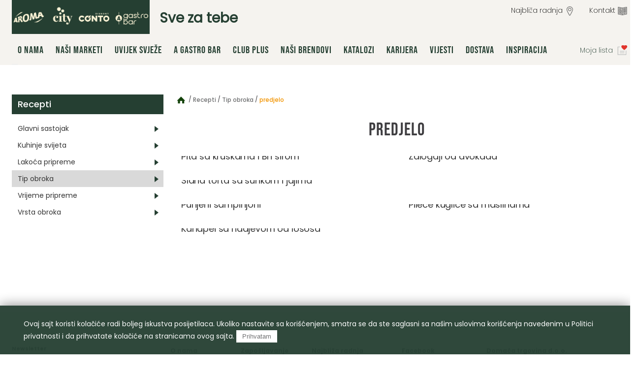

--- FILE ---
content_type: text/html; charset=UTF-8
request_url: https://aromamarketi.me/recepti/predjelo/
body_size: 8301
content:

<!DOCTYPE html>
<html xmlns="http://www.w3.org/1999/xhtml" lang="sr" xml:lang="sr">
	<head>
		<meta http-equiv="Content-Type" content="text/html; charset=UTF-8"/>
		<meta http-equiv="X-UA-Compatible" content="IE=edge,chrome=1"/>
		<meta name="viewport" content="width=device-width, initial-scale=1.0, maximum-scale=1.0, user-scalable=no"/>
		<meta name="author" content="GSM solutions - gsm.rs"/>
		<link rel="apple-touch-icon" sizes="180x180" href="/apple-touch-icon.png">
		<link rel="icon" type="image" sizes="32x32" href="/favicon-32x32.png">
		<link rel="icon" type="image" sizes="16x16" href="/favicon-16x16.png">
		
		<meta name='robots' content='index, follow, max-image-preview:large, max-snippet:-1, max-video-preview:-1' />
	
	<title>Arhiva | Aroma marketi</title>
	<link rel="canonical" href="https://aromamarketi.me/recepti/predjelo/" />
	<meta property="og:locale" content="en_US" />
	<meta property="og:type" content="article" />
	<meta property="og:title" content="predjelo Archives | Aroma marketi" />
	<meta property="og:url" content="https://aromamarketi.me/recepti/predjelo/" />
	<meta property="og:site_name" content="Aroma marketi" />
	<meta name="twitter:card" content="summary_large_image" />
	<script type="application/ld+json" class="yoast-schema-graph">{"@context":"https://schema.org","@graph":[{"@type":"CollectionPage","@id":"https://aromamarketi.me/recepti/predjelo/","url":"https://aromamarketi.me/recepti/predjelo/","name":"predjelo Archives | Aroma marketi","isPartOf":{"@id":"https://aromamarketi.me/#website"},"breadcrumb":{"@id":"https://aromamarketi.me/recepti/predjelo/#breadcrumb"},"inLanguage":"en-US"},{"@type":"BreadcrumbList","@id":"https://aromamarketi.me/recepti/predjelo/#breadcrumb","itemListElement":[{"@type":"ListItem","position":1,"name":"Home","item":"https://aromamarketi.me/"},{"@type":"ListItem","position":2,"name":"Tip obroka","item":"https://aromamarketi.me/recepti/tip-obroka/"},{"@type":"ListItem","position":3,"name":"predjelo"}]},{"@type":"WebSite","@id":"https://aromamarketi.me/#website","url":"https://aromamarketi.me/","name":"Aroma marketi","description":"Sve za tebe","publisher":{"@id":"https://aromamarketi.me/#organization"},"potentialAction":[{"@type":"SearchAction","target":{"@type":"EntryPoint","urlTemplate":"https://aromamarketi.me/?s={search_term_string}"},"query-input":"required name=search_term_string"}],"inLanguage":"en-US"},{"@type":"Organization","@id":"https://aromamarketi.me/#organization","name":"Aroma domaća trgovina","url":"https://aromamarketi.me/","logo":{"@type":"ImageObject","inLanguage":"en-US","@id":"https://aromamarketi.me/#/schema/logo/image/","url":"https://aromamarketi.me/wp-content/uploads/sites/2/2020/11/Aroma-Domaca-Trgovina-logo.png","contentUrl":"https://aromamarketi.me/wp-content/uploads/sites/2/2020/11/Aroma-Domaca-Trgovina-logo.png","width":1231,"height":300,"caption":"Aroma domaća trgovina"},"image":{"@id":"https://aromamarketi.me/#/schema/logo/image/"},"sameAs":["https://www.instagram.com/aroma_i_conto/","https://www.linkedin.com/company/domaća-trgovina-aroma-i-conto-crna-gora/","https://www.facebook.com/AromaiConto"]}]}</script>
	

<link rel="alternate" type="application/rss+xml" title="Aroma marketi &raquo; predjelo Categories Feed" href="https://aromamarketi.me/recepti/predjelo/feed/" />
<link rel='stylesheet' id='classic-theme-styles-css' href='https://aromamarketi.me/wp-includes/css/classic-themes.min.css?ver=1' type='text/css' media='all' />
<style id='global-styles-inline-css' type='text/css'>
body{--wp--preset--color--black: #000000;--wp--preset--color--cyan-bluish-gray: #abb8c3;--wp--preset--color--white: #ffffff;--wp--preset--color--pale-pink: #f78da7;--wp--preset--color--vivid-red: #cf2e2e;--wp--preset--color--luminous-vivid-orange: #ff6900;--wp--preset--color--luminous-vivid-amber: #fcb900;--wp--preset--color--light-green-cyan: #7bdcb5;--wp--preset--color--vivid-green-cyan: #00d084;--wp--preset--color--pale-cyan-blue: #8ed1fc;--wp--preset--color--vivid-cyan-blue: #0693e3;--wp--preset--color--vivid-purple: #9b51e0;--wp--preset--gradient--vivid-cyan-blue-to-vivid-purple: linear-gradient(135deg,rgba(6,147,227,1) 0%,rgb(155,81,224) 100%);--wp--preset--gradient--light-green-cyan-to-vivid-green-cyan: linear-gradient(135deg,rgb(122,220,180) 0%,rgb(0,208,130) 100%);--wp--preset--gradient--luminous-vivid-amber-to-luminous-vivid-orange: linear-gradient(135deg,rgba(252,185,0,1) 0%,rgba(255,105,0,1) 100%);--wp--preset--gradient--luminous-vivid-orange-to-vivid-red: linear-gradient(135deg,rgba(255,105,0,1) 0%,rgb(207,46,46) 100%);--wp--preset--gradient--very-light-gray-to-cyan-bluish-gray: linear-gradient(135deg,rgb(238,238,238) 0%,rgb(169,184,195) 100%);--wp--preset--gradient--cool-to-warm-spectrum: linear-gradient(135deg,rgb(74,234,220) 0%,rgb(151,120,209) 20%,rgb(207,42,186) 40%,rgb(238,44,130) 60%,rgb(251,105,98) 80%,rgb(254,248,76) 100%);--wp--preset--gradient--blush-light-purple: linear-gradient(135deg,rgb(255,206,236) 0%,rgb(152,150,240) 100%);--wp--preset--gradient--blush-bordeaux: linear-gradient(135deg,rgb(254,205,165) 0%,rgb(254,45,45) 50%,rgb(107,0,62) 100%);--wp--preset--gradient--luminous-dusk: linear-gradient(135deg,rgb(255,203,112) 0%,rgb(199,81,192) 50%,rgb(65,88,208) 100%);--wp--preset--gradient--pale-ocean: linear-gradient(135deg,rgb(255,245,203) 0%,rgb(182,227,212) 50%,rgb(51,167,181) 100%);--wp--preset--gradient--electric-grass: linear-gradient(135deg,rgb(202,248,128) 0%,rgb(113,206,126) 100%);--wp--preset--gradient--midnight: linear-gradient(135deg,rgb(2,3,129) 0%,rgb(40,116,252) 100%);--wp--preset--duotone--dark-grayscale: url('#wp-duotone-dark-grayscale');--wp--preset--duotone--grayscale: url('#wp-duotone-grayscale');--wp--preset--duotone--purple-yellow: url('#wp-duotone-purple-yellow');--wp--preset--duotone--blue-red: url('#wp-duotone-blue-red');--wp--preset--duotone--midnight: url('#wp-duotone-midnight');--wp--preset--duotone--magenta-yellow: url('#wp-duotone-magenta-yellow');--wp--preset--duotone--purple-green: url('#wp-duotone-purple-green');--wp--preset--duotone--blue-orange: url('#wp-duotone-blue-orange');--wp--preset--font-size--small: 13px;--wp--preset--font-size--medium: 20px;--wp--preset--font-size--large: 36px;--wp--preset--font-size--x-large: 42px;--wp--preset--spacing--20: 0.44rem;--wp--preset--spacing--30: 0.67rem;--wp--preset--spacing--40: 1rem;--wp--preset--spacing--50: 1.5rem;--wp--preset--spacing--60: 2.25rem;--wp--preset--spacing--70: 3.38rem;--wp--preset--spacing--80: 5.06rem;}:where(.is-layout-flex){gap: 0.5em;}body .is-layout-flow > .alignleft{float: left;margin-inline-start: 0;margin-inline-end: 2em;}body .is-layout-flow > .alignright{float: right;margin-inline-start: 2em;margin-inline-end: 0;}body .is-layout-flow > .aligncenter{margin-left: auto !important;margin-right: auto !important;}body .is-layout-constrained > .alignleft{float: left;margin-inline-start: 0;margin-inline-end: 2em;}body .is-layout-constrained > .alignright{float: right;margin-inline-start: 2em;margin-inline-end: 0;}body .is-layout-constrained > .aligncenter{margin-left: auto !important;margin-right: auto !important;}body .is-layout-constrained > :where(:not(.alignleft):not(.alignright):not(.alignfull)){max-width: var(--wp--style--global--content-size);margin-left: auto !important;margin-right: auto !important;}body .is-layout-constrained > .alignwide{max-width: var(--wp--style--global--wide-size);}body .is-layout-flex{display: flex;}body .is-layout-flex{flex-wrap: wrap;align-items: center;}body .is-layout-flex > *{margin: 0;}:where(.wp-block-columns.is-layout-flex){gap: 2em;}.has-black-color{color: var(--wp--preset--color--black) !important;}.has-cyan-bluish-gray-color{color: var(--wp--preset--color--cyan-bluish-gray) !important;}.has-white-color{color: var(--wp--preset--color--white) !important;}.has-pale-pink-color{color: var(--wp--preset--color--pale-pink) !important;}.has-vivid-red-color{color: var(--wp--preset--color--vivid-red) !important;}.has-luminous-vivid-orange-color{color: var(--wp--preset--color--luminous-vivid-orange) !important;}.has-luminous-vivid-amber-color{color: var(--wp--preset--color--luminous-vivid-amber) !important;}.has-light-green-cyan-color{color: var(--wp--preset--color--light-green-cyan) !important;}.has-vivid-green-cyan-color{color: var(--wp--preset--color--vivid-green-cyan) !important;}.has-pale-cyan-blue-color{color: var(--wp--preset--color--pale-cyan-blue) !important;}.has-vivid-cyan-blue-color{color: var(--wp--preset--color--vivid-cyan-blue) !important;}.has-vivid-purple-color{color: var(--wp--preset--color--vivid-purple) !important;}.has-black-background-color{background-color: var(--wp--preset--color--black) !important;}.has-cyan-bluish-gray-background-color{background-color: var(--wp--preset--color--cyan-bluish-gray) !important;}.has-white-background-color{background-color: var(--wp--preset--color--white) !important;}.has-pale-pink-background-color{background-color: var(--wp--preset--color--pale-pink) !important;}.has-vivid-red-background-color{background-color: var(--wp--preset--color--vivid-red) !important;}.has-luminous-vivid-orange-background-color{background-color: var(--wp--preset--color--luminous-vivid-orange) !important;}.has-luminous-vivid-amber-background-color{background-color: var(--wp--preset--color--luminous-vivid-amber) !important;}.has-light-green-cyan-background-color{background-color: var(--wp--preset--color--light-green-cyan) !important;}.has-vivid-green-cyan-background-color{background-color: var(--wp--preset--color--vivid-green-cyan) !important;}.has-pale-cyan-blue-background-color{background-color: var(--wp--preset--color--pale-cyan-blue) !important;}.has-vivid-cyan-blue-background-color{background-color: var(--wp--preset--color--vivid-cyan-blue) !important;}.has-vivid-purple-background-color{background-color: var(--wp--preset--color--vivid-purple) !important;}.has-black-border-color{border-color: var(--wp--preset--color--black) !important;}.has-cyan-bluish-gray-border-color{border-color: var(--wp--preset--color--cyan-bluish-gray) !important;}.has-white-border-color{border-color: var(--wp--preset--color--white) !important;}.has-pale-pink-border-color{border-color: var(--wp--preset--color--pale-pink) !important;}.has-vivid-red-border-color{border-color: var(--wp--preset--color--vivid-red) !important;}.has-luminous-vivid-orange-border-color{border-color: var(--wp--preset--color--luminous-vivid-orange) !important;}.has-luminous-vivid-amber-border-color{border-color: var(--wp--preset--color--luminous-vivid-amber) !important;}.has-light-green-cyan-border-color{border-color: var(--wp--preset--color--light-green-cyan) !important;}.has-vivid-green-cyan-border-color{border-color: var(--wp--preset--color--vivid-green-cyan) !important;}.has-pale-cyan-blue-border-color{border-color: var(--wp--preset--color--pale-cyan-blue) !important;}.has-vivid-cyan-blue-border-color{border-color: var(--wp--preset--color--vivid-cyan-blue) !important;}.has-vivid-purple-border-color{border-color: var(--wp--preset--color--vivid-purple) !important;}.has-vivid-cyan-blue-to-vivid-purple-gradient-background{background: var(--wp--preset--gradient--vivid-cyan-blue-to-vivid-purple) !important;}.has-light-green-cyan-to-vivid-green-cyan-gradient-background{background: var(--wp--preset--gradient--light-green-cyan-to-vivid-green-cyan) !important;}.has-luminous-vivid-amber-to-luminous-vivid-orange-gradient-background{background: var(--wp--preset--gradient--luminous-vivid-amber-to-luminous-vivid-orange) !important;}.has-luminous-vivid-orange-to-vivid-red-gradient-background{background: var(--wp--preset--gradient--luminous-vivid-orange-to-vivid-red) !important;}.has-very-light-gray-to-cyan-bluish-gray-gradient-background{background: var(--wp--preset--gradient--very-light-gray-to-cyan-bluish-gray) !important;}.has-cool-to-warm-spectrum-gradient-background{background: var(--wp--preset--gradient--cool-to-warm-spectrum) !important;}.has-blush-light-purple-gradient-background{background: var(--wp--preset--gradient--blush-light-purple) !important;}.has-blush-bordeaux-gradient-background{background: var(--wp--preset--gradient--blush-bordeaux) !important;}.has-luminous-dusk-gradient-background{background: var(--wp--preset--gradient--luminous-dusk) !important;}.has-pale-ocean-gradient-background{background: var(--wp--preset--gradient--pale-ocean) !important;}.has-electric-grass-gradient-background{background: var(--wp--preset--gradient--electric-grass) !important;}.has-midnight-gradient-background{background: var(--wp--preset--gradient--midnight) !important;}.has-small-font-size{font-size: var(--wp--preset--font-size--small) !important;}.has-medium-font-size{font-size: var(--wp--preset--font-size--medium) !important;}.has-large-font-size{font-size: var(--wp--preset--font-size--large) !important;}.has-x-large-font-size{font-size: var(--wp--preset--font-size--x-large) !important;}
.wp-block-navigation a:where(:not(.wp-element-button)){color: inherit;}
:where(.wp-block-columns.is-layout-flex){gap: 2em;}
.wp-block-pullquote{font-size: 1.5em;line-height: 1.6;}
</style>
<link rel='stylesheet' id='theme_style-css' href='//aromamarketi.me/wp-content/themes/aroma/frontend_stuff/assets/inc/css/style-min.css?ver=1743109951' type='text/css' media='all' />
<link rel="https://api.w.org/" href="https://aromamarketi.me/wp-json/" /><link rel="EditURI" type="application/rsd+xml" title="RSD" href="https://aromamarketi.me/xmlrpc.php?rsd" />
<link rel="wlwmanifest" type="application/wlwmanifest+xml" href="https://aromamarketi.me/wp-includes/wlwmanifest.xml" />
<meta name="generator" content="WordPress 6.1.9" />
		
		<script async src="https://www.googletagmanager.com/gtag/js?id=G-VD8KH6HRQC"></script>
		<script>
			window.dataLayer = window.dataLayer || [];
			function gtag(){dataLayer.push(arguments);}
			gtag('js', new Date());
			gtag('config', 'G-VD8KH6HRQC');
		</script>
	
<script async src="https://www.googletagmanager.com/gtag/js?id=G-MJ7ZMPVWJN"></script>
<script>
  window.dataLayer = window.dataLayer || [];
  function gtag(){dataLayer.push(arguments);}
  gtag('js', new Date());

  gtag('config', 'G-MJ7ZMPVWJN');
</script>


<script>
!function(f,b,e,v,n,t,s)
{if(f.fbq)return;n=f.fbq=function(){n.callMethod?
n.callMethod.apply(n,arguments):n.queue.push(arguments)};
if(!f._fbq)f._fbq=n;n.push=n;n.loaded=!0;n.version='2.0';
n.queue=[];t=b.createElement(e);t.async=!0;
t.src=v;s=b.getElementsByTagName(e)[0];
s.parentNode.insertBefore(t,s)}(window, document,'script',
'https://connect.facebook.net/en_US/fbevents.js');
fbq('init', '1836781773882259');
fbq('track', 'PageView');
</script>
<noscript><img height="1" width="1" style="display:none"
src="https://www.facebook.com/tr?id=1836781773882259&ev=PageView&noscript=1"
/></noscript>
			<link rel="shortcut icon" href="//aromamarketi.me/wp-content/themes/aroma/frontend_stuff/assets/images/favicon/v3/favicon.ico" type="image/x-icon" />
			<link rel="apple-touch-icon" sizes="57x57" href="//aromamarketi.me/wp-content/themes/aroma/frontend_stuff/assets/images/favicon/v3/apple-icon-57x57.png"/>
			<link rel="apple-touch-icon" sizes="60x60" href="//aromamarketi.me/wp-content/themes/aroma/frontend_stuff/assets/images/favicon/v3/apple-icon-60x60.png"/>
			<link rel="apple-touch-icon" sizes="72x72" href="//aromamarketi.me/wp-content/themes/aroma/frontend_stuff/assets/images/favicon/v3/apple-icon-72x72.png"/>
			<link rel="apple-touch-icon" sizes="76x76" href="//aromamarketi.me/wp-content/themes/aroma/frontend_stuff/assets/images/favicon/v3/apple-icon-76x76.png"/>
			<link rel="apple-touch-icon" sizes="114x114" href="//aromamarketi.me/wp-content/themes/aroma/frontend_stuff/assets/images/favicon/v3/apple-icon-114x114.png"/>
			<link rel="apple-touch-icon" sizes="120x120" href="//aromamarketi.me/wp-content/themes/aroma/frontend_stuff/assets/images/favicon/v3/apple-icon-120x120.png"/>
			<link rel="apple-touch-icon" sizes="144x144" href="//aromamarketi.me/wp-content/themes/aroma/frontend_stuff/assets/images/favicon/v3/apple-icon-144x144.png"/>
			<link rel="apple-touch-icon" sizes="152x152" href="//aromamarketi.me/wp-content/themes/aroma/frontend_stuff/assets/images/favicon/v3/apple-icon-152x152.png"/>
			<link rel="apple-touch-icon" sizes="180x180" href="//aromamarketi.me/wp-content/themes/aroma/frontend_stuff/assets/images/favicon/v3/apple-icon-180x180.png"/>
			<link rel="icon" type="image/png" sizes="192x192"	href="//aromamarketi.me/wp-content/themes/aroma/frontend_stuff/assets/images/favicon/v3/android-icon-192x192.png"/>
			<link rel="icon" type="image/png" sizes="32x32" href="//aromamarketi.me/wp-content/themes/aroma/frontend_stuff/assets/images/favicon/v3/favicon-32x32.png"/>
			<link rel="icon" type="image/png" sizes="96x96" href="//aromamarketi.me/wp-content/themes/aroma/frontend_stuff/assets/images/favicon/v3/favicon-96x96.png"/>
			<link rel="icon" type="image/png" sizes="16x16" href="//aromamarketi.me/wp-content/themes/aroma/frontend_stuff/assets/images/favicon/v3/favicon-16x16.png"/>
			<link rel="manifest" href="//aromamarketi.me/wp-content/themes/aroma/frontend_stuff/assets/images/favicon/v3/manifest.json"/>
			<meta name="msapplication-TileColor" content="#2b5797">
			<link rel="icon" href="//aromamarketi.me/wp-content/themes/aroma/frontend_stuff/assets/images/favicon/v3/favicon.ico" type="image/x-icon" />
			<meta name="msapplication-TileImage" content="//aromamarketi.me/wp-content/themes/aroma/frontend_stuff/assets/images/favicon/v3/ms-icon-144x144.png"/>
			<link rel="mask-icon" href="//aromamarketi.me/wp-content/themes/aroma/frontend_stuff/assets/images/favicon/v3/safari-pinned-tab.svg" color="#0055b8"/>
			<meta name="msapplication-TileColor" content="#0055b8"/>
			<meta name="theme-color" content="#ffffff"/>
			<style type="text/css">.recentcomments a{display:inline !important;padding:0 !important;margin:0 !important;}</style>		
	</head>
	<body class="archive tax-recepti term-predjelo term-41 modals-init">
<header class="header-menu module">
	<div class="header-menu__container module__container">
		<div class="header-wrapper">
						<div class="header-top-wrapper">
				<div class="header-menu__logo">
					<div class="header-menu__logo__inner">
						<a href="https://aromamarketi.me" class="header-menu__logo__link"><strong>Aroma</strong>
							group</a>
					</div>
				</div>
																<div class="top-menu__hamburger top-menu">
				</div>
				<nav class="top-menu-navigation"><ul id="nav-menu-1" class="top-menu-navigation__list"><li id="menu-item-1679" class="radnja-link menu-item menu-item-type-post_type menu-item-object-page menu-item-1679"><a href="https://aromamarketi.me/lokacije/">Najbliža radnja</a></li><li id="menu-item-2009" class="top-menu-navigation__list__item menu-item menu-item-type-post_type menu-item-object-page menu-item-2009"><a href="https://aromamarketi.me/kontakt/">Kontakt</a></li></ul></nav>			</div>
						<div class="header-bottom-wrapper">
				<div class="header-menu__hamburger hamburger-menu">
					<button class="hamburger-menu-button"><span class="icon-bar"></span></button>
				</div>
								<nav class="hamburger-menu-navigation"><ul id="nav-menu-1" class="hamburger-menu-navigation__list"><li id="menu-item-1465" class="hamburger-menu-navigation__list__item menu-item menu-item-type-post_type menu-item-object-page menu-item-1465"><a href="https://aromamarketi.me/o-nama/">O nama</a></li><li id="menu-item-1752" class="hamburger-menu-navigation__list__item menu-item menu-item-type-custom menu-item-object-custom menu-item-has-children menu-item-1752"><a href="#">Naši marketi</a>
<ul class="sub-menu">
	<li id="menu-item-5623" class="hamburger-menu-navigation__list__item menu-item menu-item-type-post_type menu-item-object-page menu-item-5623"><a href="https://aromamarketi.me/aroma/">Aroma</a></li>	<li id="menu-item-1986" class="hamburger-menu-navigation__list__item menu-item menu-item-type-post_type menu-item-object-page menu-item-1986"><a href="https://aromamarketi.me/city/">City</a></li>	<li id="menu-item-1987" class="hamburger-menu-navigation__list__item menu-item menu-item-type-post_type menu-item-object-page menu-item-1987"><a href="https://aromamarketi.me/conto/">Conto</a></li></ul>
</li><li id="menu-item-5624" class="hamburger-menu-navigation__list__item menu-item menu-item-type-post_type menu-item-object-page menu-item-5624"><a href="https://aromamarketi.me/uvijek-svjeze/">Uvijek svježe</a></li><li id="menu-item-6177" class="hamburger-menu-navigation__list__item menu-item menu-item-type-post_type menu-item-object-page menu-item-6177"><a href="https://aromamarketi.me/a-gastro-bar/">A Gastro Bar</a></li><li id="menu-item-3850" class="menu-item-red menu-item menu-item-type-custom menu-item-object-custom menu-item-3850"><a href="https://aromamarketi.me/program-lojalnosti/">Club Plus</a></li><li id="menu-item-1988" class="hamburger-menu-navigation__list__item menu-item menu-item-type-custom menu-item-object-custom menu-item-has-children menu-item-1988"><a href="#">Naši brendovi</a>
<ul class="sub-menu">
	<li id="menu-item-1694" class="hamburger-menu-navigation__list__item menu-item menu-item-type-post_type menu-item-object-brands menu-item-1694"><a href="https://aromamarketi.me/nasi-brendovi-i-partneri/montella/">Montella</a></li>	<li id="menu-item-1693" class="hamburger-menu-navigation__list__item menu-item menu-item-type-post_type menu-item-object-brands menu-item-1693"><a href="https://aromamarketi.me/nasi-brendovi-i-partneri/conad/">Conad</a></li>	<li id="menu-item-1845" class="hamburger-menu-navigation__list__item menu-item menu-item-type-post_type menu-item-object-brands menu-item-1845"><a href="https://aromamarketi.me/nasi-brendovi-i-partneri/biodar-brend/">BioDar</a></li></ul>
</li><li id="menu-item-5633" class="hamburger-menu-navigation__list__item menu-item menu-item-type-post_type menu-item-object-page menu-item-5633"><a href="https://aromamarketi.me/aroma-katalozi/">Katalozi</a></li><li id="menu-item-1439" class="hamburger-menu-navigation__list__item menu-item menu-item-type-post_type menu-item-object-page menu-item-1439"><a href="https://aromamarketi.me/zaposljavanje/">Karijera</a></li><li id="menu-item-6541" class="hamburger-menu-navigation__list__item menu-item menu-item-type-post_type menu-item-object-page menu-item-6541"><a href="https://aromamarketi.me/vijesti/">Vijesti</a></li><li id="menu-item-1681" class="hamburger-menu-navigation__list__item menu-item menu-item-type-post_type menu-item-object-page menu-item-1681"><a href="https://aromamarketi.me/dostava/">Dostava</a></li><li id="menu-item-1429" class="hamburger-menu-navigation__list__item menu-item menu-item-type-post_type_archive menu-item-object-recipes menu-item-1429"><a href="https://aromamarketi.me/aroma-recepti/">Inspiracija</a></li></ul><nav class="top-menu-navigation"><ul id="nav-menu-1" class="top-menu-navigation__list"><li class="radnja-link menu-item menu-item-type-post_type menu-item-object-page menu-item-1679"><a href="https://aromamarketi.me/lokacije/">Najbliža radnja</a></li><li class="top-menu-navigation__list__item menu-item menu-item-type-post_type menu-item-object-page menu-item-2009"><a href="https://aromamarketi.me/kontakt/">Kontakt</a></li></ul></nav></nav>
				<div class="header-menu__user-action">
					<div class="header-menu__user-action__inner">
						<p>
															<a href="https://aromamarketi.me/moja-lista/" class="header-menu__user-action__my-list">
									Moja lista								</a>
																				</p>
					</div>
				</div>
			</div>
			<button class="top-menu-button">
				
					<a href="https://aromamarketi.me/lokacije/"><span class="top-location-icon">L</span></a><a href="https://aromamarketi.me/promocije/"><span class="top-hamburger-icon">Promocije</span></a>
			</button>
		</div>
	</div>
</header>
<div class="container scrollable">

	<main class="main">

						<section class="module module__recipes">
	<div class="module__container">
		<div class="module__inner">
			<div class="module__recipes__sidebar">
				<h2 class="module__recipes__title"><a href="https://aromamarketi.me/aroma-recepti/">Recepti</a><button class="hamburger">Prikaži kategorije recepata</button></h2>
				<nav class="module__recipes__nav">
										<ul>	<li class="cat-item cat-item-28 has_children has_children"><a href="https://aromamarketi.me/recepti/glavni-sastojak/">Glavni sastojak</a>
<ul class='children'>
	<li class="cat-item cat-item-32"><a href="https://aromamarketi.me/recepti/jagnjetina/">jagnjetina</a>
</li>
	<li class="cat-item cat-item-30"><a href="https://aromamarketi.me/recepti/pacetina/">pačetina</a>
</li>
	<li class="cat-item cat-item-37"><a href="https://aromamarketi.me/recepti/pasta/">pasta</a>
</li>
	<li class="cat-item cat-item-39"><a href="https://aromamarketi.me/recepti/pice/">piće</a>
</li>
	<li class="cat-item cat-item-29"><a href="https://aromamarketi.me/recepti/piletina/">piletina</a>
</li>
	<li class="cat-item cat-item-36"><a href="https://aromamarketi.me/recepti/povrce/">povrće</a>
</li>
	<li class="cat-item cat-item-34"><a href="https://aromamarketi.me/recepti/riba-morski-plodovi-rakovi/">riba /morski plodovi/rakovi</a>
</li>
	<li class="cat-item cat-item-31"><a href="https://aromamarketi.me/recepti/svinjetina-prasetina/">svinjetina /prasetina</a>
</li>
	<li class="cat-item cat-item-33"><a href="https://aromamarketi.me/recepti/teletina-junetina-govedina/">teletina/junetina/govedina</a>
</li>
	<li class="cat-item cat-item-38"><a href="https://aromamarketi.me/recepti/testo/">tijesto</a>
</li>
	<li class="cat-item cat-item-35"><a href="https://aromamarketi.me/recepti/voce/">voće</a>
</li>
</ul>
</li>
	<li class="cat-item cat-item-48 has_children has_children"><a href="https://aromamarketi.me/recepti/kuhinje-sveta/">Kuhinje svijeta</a>
<ul class='children'>
	<li class="cat-item cat-item-51"><a href="https://aromamarketi.me/recepti/azijska/">azijska</a>
</li>
	<li class="cat-item cat-item-49"><a href="https://aromamarketi.me/recepti/domaca/">domaća</a>
</li>
	<li class="cat-item cat-item-52"><a href="https://aromamarketi.me/recepti/evropska/">evropska</a>
</li>
	<li class="cat-item cat-item-50"><a href="https://aromamarketi.me/recepti/italijanska/">italijanska</a>
</li>
</ul>
</li>
	<li class="cat-item cat-item-20 has_children has_children"><a href="https://aromamarketi.me/recepti/lakoca-pripreme/">Lakoća pripreme</a>
<ul class='children'>
	<li class="cat-item cat-item-21"><a href="https://aromamarketi.me/recepti/lako/">lako</a>
</li>
	<li class="cat-item cat-item-22"><a href="https://aromamarketi.me/recepti/srednje/">srednje</a>
</li>
	<li class="cat-item cat-item-23"><a href="https://aromamarketi.me/recepti/tesko/">teško</a>
</li>
</ul>
</li>
	<li class="cat-item cat-item-40 current-cat-parent current-cat-ancestor has_children has_children"><a href="https://aromamarketi.me/recepti/tip-obroka/">Tip obroka</a>
<ul class='children'>
	<li class="cat-item cat-item-43"><a href="https://aromamarketi.me/recepti/dezert/">dezert</a>
</li>
	<li class="cat-item cat-item-42"><a href="https://aromamarketi.me/recepti/glavno-jelo/">glavno jelo</a>
</li>
	<li class="cat-item cat-item-47"><a href="https://aromamarketi.me/recepti/pica-i-kokteli/">pića i kokteli</a>
</li>
	<li class="cat-item cat-item-41 current-cat"><a aria-current="page" href="https://aromamarketi.me/recepti/predjelo/">predjelo</a>
</li>
	<li class="cat-item cat-item-45"><a href="https://aromamarketi.me/recepti/prilog/">prilog</a>
</li>
	<li class="cat-item cat-item-44"><a href="https://aromamarketi.me/recepti/salata/">salata</a>
</li>
	<li class="cat-item cat-item-46"><a href="https://aromamarketi.me/recepti/supe-i-corbe/">supe i čorbe</a>
</li>
</ul>
</li>
	<li class="cat-item cat-item-15 has_children has_children"><a href="https://aromamarketi.me/recepti/vreme-pripreme/">Vrijeme pripreme</a>
<ul class='children'>
	<li class="cat-item cat-item-16"><a href="https://aromamarketi.me/recepti/1-30-minuta/">1-30 minuta</a>
</li>
	<li class="cat-item cat-item-17"><a href="https://aromamarketi.me/recepti/31-60-minuta/">31-60 minuta</a>
</li>
	<li class="cat-item cat-item-18"><a href="https://aromamarketi.me/recepti/61-90-minuta/">61-90 minuta</a>
</li>
	<li class="cat-item cat-item-19"><a href="https://aromamarketi.me/recepti/preko-90-minuta/">Preko 90 minuta</a>
</li>
</ul>
</li>
	<li class="cat-item cat-item-24 has_children has_children"><a href="https://aromamarketi.me/recepti/vrsta-obroka/">Vrsta obroka</a>
<ul class='children'>
	<li class="cat-item cat-item-25"><a href="https://aromamarketi.me/recepti/mesni/">mesni</a>
</li>
	<li class="cat-item cat-item-27"><a href="https://aromamarketi.me/recepti/veganski/">veganski</a>
</li>
	<li class="cat-item cat-item-26"><a href="https://aromamarketi.me/recepti/vegetarijanski/">vegetarijanski</a>
</li>
</ul>
</li>
</ul>				</nav>
			</div>

			<div class="module__recipes__main">

								<nav class="module__recipes__breadcrumbs">
					<ul><li class="home"><a href='https://aromamarketi.me'>Početna</a></li><li class="cpt"><a href='https://aromamarketi.me/aroma-recepti/'>Recepti</a></li><li><a href='https://aromamarketi.me/recepti/tip-obroka/'>Tip obroka</a></li><li class="active"><a href='https://aromamarketi.me/recepti/predjelo/'>predjelo</a></li></ul>				</nav>

								<section class="module__recipes__title-section">
										<h1 class="module__recipes__title-section__title">predjelo</h1>

														</section>

								<div class="module__recipes__items not-empty inside">
																									<a class="module__recipes__item" style="" href="https://aromamarketi.me/aroma-recepti/pita-sa-kruskama-i-bri-sirom/">
																<div class="module__recipes__item__copy">
																		<h3 class="module__recipes__item__title">Pita sa kruškama i Bri sirom</h3>

																										</div>

																<div class="module__recipes__item__image">
									<img width="861" height="538" data-object-fit="cover" src="https://aromamarketi.me/wp-content/uploads/sites/2/2021/02/pita-sa-kruskama-i-bri-sirom.jpg" class="attachment-large size-large" alt="" decoding="async" loading="lazy" srcset="https://aromamarketi.me/wp-content/uploads/sites/2/2021/02/pita-sa-kruskama-i-bri-sirom.jpg 861w, https://aromamarketi.me/wp-content/uploads/sites/2/2021/02/pita-sa-kruskama-i-bri-sirom-300x187.jpg 300w, https://aromamarketi.me/wp-content/uploads/sites/2/2021/02/pita-sa-kruskama-i-bri-sirom-768x480.jpg 768w" sizes="(max-width: 861px) 100vw, 861px" />								</div>
							</a>
																				<a class="module__recipes__item" style="" href="https://aromamarketi.me/aroma-recepti/zalogaji-od-avokada/">
																<div class="module__recipes__item__copy">
																		<h3 class="module__recipes__item__title">Zalogaji od avokada</h3>

																										</div>

																<div class="module__recipes__item__image">
									<img width="861" height="538" data-object-fit="cover" src="https://aromamarketi.me/wp-content/uploads/sites/2/2021/02/zalogaji-od-avokada.jpg" class="attachment-large size-large" alt="" decoding="async" loading="lazy" srcset="https://aromamarketi.me/wp-content/uploads/sites/2/2021/02/zalogaji-od-avokada.jpg 861w, https://aromamarketi.me/wp-content/uploads/sites/2/2021/02/zalogaji-od-avokada-300x187.jpg 300w, https://aromamarketi.me/wp-content/uploads/sites/2/2021/02/zalogaji-od-avokada-768x480.jpg 768w" sizes="(max-width: 861px) 100vw, 861px" />								</div>
							</a>
																				<a class="module__recipes__item" style="" href="https://aromamarketi.me/aroma-recepti/slana-torta-sa-sunkom-i-jajima/">
																<div class="module__recipes__item__copy">
																		<h3 class="module__recipes__item__title">Slana torta sa šunkom i jajima</h3>

																										</div>

																<div class="module__recipes__item__image">
									<img width="861" height="538" data-object-fit="cover" src="https://aromamarketi.me/wp-content/uploads/sites/2/2021/02/slana-torta-sa-sunkom-i-jajima.jpg" class="attachment-large size-large" alt="" decoding="async" loading="lazy" srcset="https://aromamarketi.me/wp-content/uploads/sites/2/2021/02/slana-torta-sa-sunkom-i-jajima.jpg 861w, https://aromamarketi.me/wp-content/uploads/sites/2/2021/02/slana-torta-sa-sunkom-i-jajima-300x187.jpg 300w, https://aromamarketi.me/wp-content/uploads/sites/2/2021/02/slana-torta-sa-sunkom-i-jajima-768x480.jpg 768w" sizes="(max-width: 861px) 100vw, 861px" />								</div>
							</a>
																				<a class="module__recipes__item" style="" href="https://aromamarketi.me/aroma-recepti/punjeni-sampinjoni/">
																<div class="module__recipes__item__copy">
																		<h3 class="module__recipes__item__title">Punjeni šampinjoni</h3>

																										</div>

																<div class="module__recipes__item__image">
									<img width="861" height="538" data-object-fit="cover" src="https://aromamarketi.me/wp-content/uploads/sites/2/2021/02/punjeni-sampinjoni.jpg" class="attachment-large size-large" alt="" decoding="async" loading="lazy" srcset="https://aromamarketi.me/wp-content/uploads/sites/2/2021/02/punjeni-sampinjoni.jpg 861w, https://aromamarketi.me/wp-content/uploads/sites/2/2021/02/punjeni-sampinjoni-300x187.jpg 300w, https://aromamarketi.me/wp-content/uploads/sites/2/2021/02/punjeni-sampinjoni-768x480.jpg 768w" sizes="(max-width: 861px) 100vw, 861px" />								</div>
							</a>
																				<a class="module__recipes__item" style="" href="https://aromamarketi.me/aroma-recepti/pilece-kuglice-sa-maslinama/">
																<div class="module__recipes__item__copy">
																		<h3 class="module__recipes__item__title">Pileće kuglice sa maslinama</h3>

																										</div>

																<div class="module__recipes__item__image">
									<img width="861" height="538" data-object-fit="cover" src="https://aromamarketi.me/wp-content/uploads/sites/2/2021/02/pilece-kuglice-sa-maslinama.jpg" class="attachment-large size-large" alt="" decoding="async" loading="lazy" srcset="https://aromamarketi.me/wp-content/uploads/sites/2/2021/02/pilece-kuglice-sa-maslinama.jpg 861w, https://aromamarketi.me/wp-content/uploads/sites/2/2021/02/pilece-kuglice-sa-maslinama-300x187.jpg 300w, https://aromamarketi.me/wp-content/uploads/sites/2/2021/02/pilece-kuglice-sa-maslinama-768x480.jpg 768w" sizes="(max-width: 861px) 100vw, 861px" />								</div>
							</a>
																				<a class="module__recipes__item" style="" href="https://aromamarketi.me/aroma-recepti/kanapei-sa-nadevom-od-lososa/">
																<div class="module__recipes__item__copy">
																		<h3 class="module__recipes__item__title">Kanapei sa nadjevom od lososa</h3>

																										</div>

																<div class="module__recipes__item__image">
									<img width="861" height="538" data-object-fit="cover" src="https://aromamarketi.me/wp-content/uploads/sites/2/2021/02/kanapei-sa-nadevom-od-lososa.jpg" class="attachment-large size-large" alt="" decoding="async" loading="lazy" srcset="https://aromamarketi.me/wp-content/uploads/sites/2/2021/02/kanapei-sa-nadevom-od-lososa.jpg 861w, https://aromamarketi.me/wp-content/uploads/sites/2/2021/02/kanapei-sa-nadevom-od-lososa-300x187.jpg 300w, https://aromamarketi.me/wp-content/uploads/sites/2/2021/02/kanapei-sa-nadevom-od-lososa-768x480.jpg 768w" sizes="(max-width: 861px) 100vw, 861px" />								</div>
							</a>
															</div>
																			</div>


		</div>
	</div>
</section>
	</main>

		<footer class="module footer">
	<div class="module__container">
				<div class="footer__column footer__mailchimp">
			<form class="mailchimp-form" action="/" method="POST" name="mailchimp_subscription" autocomplete="off"
	id="mailchimpForm">
	<h3 class="mailchimp-form__title">Newsletter</h3>
	<div>
		<label for="mailchimp-text-field">
			<input type="email" placeholder="Prijavite se za naš newsletter" value="" class="mailchimp-form__text"
				name="email" required="required" id="mailchimp-text-field"
				oninvalid="setCustomValidity('Unesite ispravnu email adresu.')" oninput="setCustomValidity('')" />
		</label>
		<button class="mailchimp-form__cta">
			<span>Pošalji</span>
			<img src="https://aromamarketi.me/wp-content/themes/aroma/frontend_stuff/assets/images/tiny-red.gif" alt="Učitavam ikonica"
				class="icon loader" width="10" height="10" />
		</button>
	</div>
	<p class="mailchimp-form__status">
		<span class="success">Hvala.</span>
		<span class="error">Došlo je do greške, pokušajte opet.</span>
	</p>
</form>

	<script>
		document.addEventListener('DOMContentLoaded', function () {
			var form = document.getElementById('mailchimpForm');
			if (form) { // Check if the form element exists
				var formElements = form.elements;
				for (var i = 0; i < formElements.length; i++) {
					formElements[i].disabled = true;
				}
			} else {
				console.error('Form with ID #mailchimpForm not found.');
			}
		});
	</script>
		</div>
							<div class="footer__column footer__navigation">
				<nav class="footer-menu-navigation"><ul id="nav-menu-1" class="footer-menu-navigation__list"><li id="menu-item-276" class="footer-menu-navigation__list__item menu-item menu-item-type-post_type menu-item-object-page menu-item-276"><a href="https://aromamarketi.me/o-nama/ko-smo-mi/">O nama</a></li><li id="menu-item-1832" class="footer-menu-navigation__list__item menu-item menu-item-type-post_type menu-item-object-page menu-item-1832"><a href="https://aromamarketi.me/svjeza-aroma/">Svježa Aroma</a></li><li id="menu-item-1833" class="footer-menu-navigation__list__item menu-item menu-item-type-post_type menu-item-object-page menu-item-1833"><a href="https://aromamarketi.me/nasi-brendovi-i-partneri/">Naši brendovi</a></li><li id="menu-item-6542" class="footer-menu-navigation__list__item menu-item menu-item-type-post_type menu-item-object-page menu-item-6542"><a href="https://aromamarketi.me/vijesti/">Vijesti</a></li><li id="menu-item-1835" class="footer-menu-navigation__list__item menu-item menu-item-type-post_type menu-item-object-page menu-item-1835"><a href="https://aromamarketi.me/zaposljavanje/">Zapošljavanje</a></li><li id="menu-item-1836" class="footer-menu-navigation__list__item menu-item menu-item-type-post_type menu-item-object-page menu-item-1836"><a href="https://aromamarketi.me/aroma-katalozi/">Lifleti</a></li><li id="menu-item-1837" class="footer-menu-navigation__list__item menu-item menu-item-type-post_type_archive menu-item-object-recipes menu-item-1837"><a href="https://aromamarketi.me/aroma-recepti/">Inspiracija</a></li><li id="menu-item-1838" class="footer-menu-navigation__list__item menu-item menu-item-type-post_type menu-item-object-page menu-item-1838"><a href="https://aromamarketi.me/dostava/">Dostava</a></li><li id="menu-item-181" class="footer-menu-navigation__list__item menu-item menu-item-type-post_type menu-item-object-page menu-item-181"><a href="https://aromamarketi.me/lokacije/">Najbliža radnja</a></li><li id="menu-item-2010" class="footer-menu-navigation__list__item menu-item menu-item-type-post_type menu-item-object-page menu-item-2010"><a href="https://aromamarketi.me/kontakt/">Kontakt</a></li><li id="menu-item-1840" class="footer-menu-navigation__list__item menu-item menu-item-type-custom menu-item-object-custom menu-item-1840"><a href="#">Newsletter</a></li><li id="menu-item-565" class="footer-menu-navigation__list__item menu-item menu-item-type-post_type menu-item-object-page menu-item-565"><a href="https://aromamarketi.me/politika-privatnosti/">Privatnost</a></li></ul></nav>			</div>
		
							<div class="footer__column footer__social">
				<ul><li><a href="https://www.facebook.com/AromaiConto" target="_blank" rel="nofollow" >Facebook</a></li><li><a href="https://www.instagram.com/aroma_i_conto/" target="_blank" rel="nofollow" >Instagram</a></li><li><a href="https://www.linkedin.com/company/doma%c4%87a-trgovina-aroma-i-conto-crna-gora/" target="_blank" rel="nofollow" >Linkedin</a></li></ul>			</div>
		
							<div class="footer__column footer__description">
				<p><strong>Domaća trgovina d.o.o.</strong><br />
Josipa Broza Tita 23a, Podgorica<br />
Crna Gora<br />
tel. <a href="tel:+38220440800">(+382) 20 440 800</a><br />
e-mail: <a href="mailto:office@domacatrgovina.me">office@domacatrgovina.me</a></p>
<p>&nbsp;</p>
			</div>
			</div>
	<p>&nbsp;</p>
	<p>&nbsp;</p>
	<p style="text-align:center;"><small>Copyright © 2024 Domaća trgovina d.o.o. Sva prava zadržana</small></p>
	
</footer>
<p class="scroll-to-top">
	<button>Na vrh</button>
</p>
</div>


<section class="module module_cookie_policy show">
	<div class="module__container">
		<div class="module__inner">
			<p>Ovaj sajt koristi kolačiće radi boljeg iskustva posijetilaca.		Ukoliko nastavite sa korišćenjem, smatra se da ste saglasni sa našim uslovima		korišćenja navedenim u		<a href="https://aromamarketi.me/politika-privatnosti/">Politici privatnosti</a>		i da prihvatate kolačiće na stranicama ovog sajta. </p>
			<button class="module_cookie_policy__CTA">Prihvatam</button>
		</div>
	</div>
</section>

		<script type='text/javascript' id='theme_script-js-extra'>
/* <![CDATA[ */
var $phpVars = {"breakpoint":{"tablet":960,"mobile":640},"wpHome":"https:\/\/aromamarketi.me","themeFolder":"https:\/\/aromamarketi.me\/wp-content\/themes\/aroma","gmapsApiKey":"AIzaSyAgmzsV2D4UX8OpTgjukmVQCdnBmEz6i5o","wpHomeLocal":"https:\/\/aromamarketi.me","favoriteArticlesCookie":"_aroma_favorite_articles","locationCookie":"_aroma_current_location","policyCookie":"_aroma_cookie_policy"};
var wpcf7 = {"apiSettings":{"root":"https:\/\/aromamarketi.me\/wp-json\/contact-form-7\/v1","namespace":"contact-form-7\/v1"}};
/* ]]> */
</script>
<script type='text/javascript' src='//aromamarketi.me/wp-content/themes/aroma/frontend_stuff/assets/inc/js/script-min.js?ver=1742206346' id='theme_script-js'></script>
		
<script>
!function(f,b,e,v,n,t,s)
{if(f.fbq)return;n=f.fbq=function(){n.callMethod?
n.callMethod.apply(n,arguments):n.queue.push(arguments)};
if(!f._fbq)f._fbq=n;n.push=n;n.loaded=!0;n.version='2.0';
n.queue=[];t=b.createElement(e);t.async=!0;
t.src=v;s=b.getElementsByTagName(e)[0];
s.parentNode.insertBefore(t,s)}(window, document,'script',
'https://connect.facebook.net/en_US/fbevents.js');
fbq('init', '486492495741704');
fbq('track', 'PageView');
</script>
<noscript><img height="1" width="1" style="display:none"
src="https://www.facebook.com/tr?id=486492495741704&ev=PageView&noscript=1"
/></noscript>

	</body>
</html>

--- FILE ---
content_type: text/css
request_url: https://aromamarketi.me/wp-content/themes/aroma/frontend_stuff/assets/inc/css/style-min.css?ver=1743109951
body_size: 29166
content:
@charset "UTF-8";body.compensate-for-scrollbar{overflow:hidden}.fancybox-active{height:auto}.fancybox-is-hidden{left:-9999px;margin:0;position:absolute!important;top:-9999px;visibility:hidden}.fancybox-container{-webkit-backface-visibility:hidden;height:100%;left:0;outline:none;position:fixed;-webkit-tap-highlight-color:transparent;top:0;-ms-touch-action:manipulation;touch-action:manipulation;transform:translateZ(0);width:100%;z-index:99992}.fancybox-container *{box-sizing:border-box}.fancybox-bg,.fancybox-inner,.fancybox-outer,.fancybox-stage{bottom:0;left:0;position:absolute;right:0;top:0}.fancybox-outer{-webkit-overflow-scrolling:touch;overflow-y:auto}.fancybox-bg{background:#1e1e1e;opacity:0;transition-duration:inherit;transition-property:opacity;transition-timing-function:cubic-bezier(.47,0,.74,.71)}.fancybox-is-open .fancybox-bg{opacity:.9;transition-timing-function:cubic-bezier(.22,.61,.36,1)}.fancybox-caption,.fancybox-infobar,.fancybox-navigation .fancybox-button,.fancybox-toolbar{direction:ltr;opacity:0;position:absolute;transition:opacity .25s ease,visibility 0s ease .25s;visibility:hidden;z-index:99997}.fancybox-show-caption .fancybox-caption,.fancybox-show-infobar .fancybox-infobar,.fancybox-show-nav .fancybox-navigation .fancybox-button,.fancybox-show-toolbar .fancybox-toolbar{opacity:1;transition:opacity .25s ease 0s,visibility 0s ease 0s;visibility:visible}.fancybox-infobar{color:#ccc;font-size:13px;-webkit-font-smoothing:subpixel-antialiased;height:44px;left:0;line-height:44px;min-width:44px;mix-blend-mode:difference;padding:0 10px;pointer-events:none;top:0;-webkit-touch-callout:none;-webkit-user-select:none;-moz-user-select:none;-ms-user-select:none;user-select:none}.fancybox-toolbar{right:0;top:0}.fancybox-stage{direction:ltr;overflow:visible;transform:translateZ(0);z-index:99994}.fancybox-is-open .fancybox-stage{overflow:hidden}.fancybox-slide{-webkit-backface-visibility:hidden;display:none;height:100%;left:0;outline:none;overflow:auto;-webkit-overflow-scrolling:touch;padding:44px;position:absolute;text-align:center;top:0;transition-property:transform,opacity;white-space:normal;width:100%;z-index:99994}.fancybox-slide:before{content:"";display:inline-block;font-size:0;height:100%;vertical-align:middle;width:0}.fancybox-is-sliding .fancybox-slide,.fancybox-slide--current,.fancybox-slide--next,.fancybox-slide--previous{display:block}.fancybox-slide--image{overflow:hidden;padding:44px 0}.fancybox-slide--image:before{display:none}.fancybox-slide--html{padding:6px}.fancybox-content{background:#fff;display:inline-block;margin:0;max-width:100%;overflow:auto;-webkit-overflow-scrolling:touch;padding:44px;position:relative;text-align:left;vertical-align:middle}.fancybox-slide--image .fancybox-content{animation-timing-function:cubic-bezier(.5,0,.14,1);-webkit-backface-visibility:hidden;background:transparent;background-repeat:no-repeat;background-size:100% 100%;left:0;max-width:none;overflow:visible;padding:0;position:absolute;top:0;transform-origin:top left;transition-property:transform,opacity;-webkit-user-select:none;-moz-user-select:none;-ms-user-select:none;user-select:none;z-index:99995}.fancybox-can-zoomOut .fancybox-content{cursor:zoom-out}.fancybox-can-zoomIn .fancybox-content{cursor:zoom-in}.fancybox-can-pan .fancybox-content,.fancybox-can-swipe .fancybox-content{cursor:grab}.fancybox-is-grabbing .fancybox-content{cursor:grabbing}.fancybox-container [data-selectable=true]{cursor:text}.fancybox-image,.fancybox-spaceball{background:transparent;border:0;height:100%;left:0;margin:0;max-height:none;max-width:none;padding:0;position:absolute;top:0;-webkit-user-select:none;-moz-user-select:none;-ms-user-select:none;user-select:none;width:100%}.fancybox-spaceball{z-index:1}.fancybox-slide--iframe .fancybox-content,.fancybox-slide--map .fancybox-content,.fancybox-slide--pdf .fancybox-content,.fancybox-slide--video .fancybox-content{height:100%;overflow:visible;padding:0;width:100%}.fancybox-slide--video .fancybox-content{background:#000}.fancybox-slide--map .fancybox-content{background:#e5e3df}.fancybox-slide--iframe .fancybox-content{background:#fff}.fancybox-iframe,.fancybox-video{background:transparent;border:0;display:block;height:100%;margin:0;overflow:hidden;padding:0;width:100%}.fancybox-iframe{left:0;position:absolute;top:0}.fancybox-error{background:#fff;cursor:default;max-width:400px;padding:40px;width:100%}.fancybox-error p{color:#444;font-size:16px;line-height:20px;margin:0;padding:0}.fancybox-button{background:rgba(30,30,30,.6);border:0;border-radius:0;box-shadow:none;cursor:pointer;display:inline-block;height:44px;margin:0;padding:10px;position:relative;transition:color .2s;vertical-align:top;visibility:inherit;width:44px}.fancybox-button,.fancybox-button:link,.fancybox-button:visited{color:#ccc}.fancybox-button:hover{color:#fff}.fancybox-button:focus{outline:none}.fancybox-button.fancybox-focus{outline:1px dotted}.fancybox-button[disabled],.fancybox-button[disabled]:hover{color:#888;cursor:default;outline:none}.fancybox-button div{height:100%}.fancybox-button svg{display:block;height:100%;overflow:visible;position:relative;width:100%}.fancybox-button svg path{fill:currentColor;stroke-width:0}.fancybox-button--fsenter svg:nth-child(2),.fancybox-button--fsexit svg:first-child,.fancybox-button--pause svg:first-child,.fancybox-button--play svg:nth-child(2){display:none}.fancybox-progress{background:#ff5268;height:2px;left:0;position:absolute;right:0;top:0;transform:scaleX(0);transform-origin:0;transition-property:transform;transition-timing-function:linear;z-index:99998}.fancybox-close-small{background:transparent;border:0;border-radius:0;color:#ccc;cursor:pointer;opacity:.8;padding:8px;position:absolute;right:-12px;top:-44px;z-index:401}.fancybox-close-small:hover{color:#fff;opacity:1}.fancybox-slide--html .fancybox-close-small{color:currentColor;padding:10px;right:0;top:0}.fancybox-slide--image.fancybox-is-scaling .fancybox-content{overflow:hidden}.fancybox-is-scaling .fancybox-close-small,.fancybox-is-zoomable.fancybox-can-pan .fancybox-close-small{display:none}.fancybox-navigation .fancybox-button{background-clip:content-box;height:100px;opacity:0;position:absolute;top:calc(50% - 50px);width:70px}.fancybox-navigation .fancybox-button div{padding:7px}.fancybox-navigation .fancybox-button--arrow_left{left:0;left:env(safe-area-inset-left);padding:31px 26px 31px 6px}.fancybox-navigation .fancybox-button--arrow_right{padding:31px 6px 31px 26px;right:0;right:env(safe-area-inset-right)}.fancybox-caption{background:linear-gradient(0deg,rgba(0,0,0,.85) 0,rgba(0,0,0,.3) 50%,rgba(0,0,0,.15) 65%,rgba(0,0,0,.075) 75.5%,rgba(0,0,0,.037) 82.85%,rgba(0,0,0,.019) 88%,transparent);bottom:0;color:#eee;font-size:14px;font-weight:400;left:0;line-height:1.5;padding:75px 44px 25px;pointer-events:none;right:0;text-align:center;z-index:99996}@supports (padding:max(0px)){.fancybox-caption{padding:75px max(44px,env(safe-area-inset-right)) max(25px,env(safe-area-inset-bottom)) max(44px,env(safe-area-inset-left))}}.fancybox-caption--separate{margin-top:-50px}.fancybox-caption__body{max-height:50vh;overflow:auto;pointer-events:all}.fancybox-caption a,.fancybox-caption a:link,.fancybox-caption a:visited{color:#ccc;text-decoration:none}.fancybox-caption a:hover{color:#fff;text-decoration:underline}.fancybox-loading{animation:fancybox-rotate 1s linear infinite;background:transparent;border:4px solid #888;border-bottom-color:#fff;border-radius:50%;height:50px;left:50%;margin:-25px 0 0 -25px;opacity:.7;padding:0;position:absolute;top:50%;width:50px;z-index:99999}@keyframes fancybox-rotate{to{transform:rotate(1turn)}}.fancybox-animated{transition-timing-function:cubic-bezier(0,0,.25,1)}.fancybox-fx-slide.fancybox-slide--previous{opacity:0;transform:translate3d(-100%,0,0)}.fancybox-fx-slide.fancybox-slide--next{opacity:0;transform:translate3d(100%,0,0)}.fancybox-fx-slide.fancybox-slide--current{opacity:1;transform:translateZ(0)}.fancybox-fx-fade.fancybox-slide--next,.fancybox-fx-fade.fancybox-slide--previous{opacity:0;transition-timing-function:cubic-bezier(.19,1,.22,1)}.fancybox-fx-fade.fancybox-slide--current{opacity:1}.fancybox-fx-zoom-in-out.fancybox-slide--previous{opacity:0;transform:scale3d(1.5,1.5,1.5)}.fancybox-fx-zoom-in-out.fancybox-slide--next{opacity:0;transform:scale3d(.5,.5,.5)}.fancybox-fx-zoom-in-out.fancybox-slide--current{opacity:1;transform:scaleX(1)}.fancybox-fx-rotate.fancybox-slide--previous{opacity:0;transform:rotate(-1turn)}.fancybox-fx-rotate.fancybox-slide--next{opacity:0;transform:rotate(1turn)}.fancybox-fx-rotate.fancybox-slide--current{opacity:1;transform:rotate(0deg)}.fancybox-fx-circular.fancybox-slide--previous{opacity:0;transform:scale3d(0,0,0) translate3d(-100%,0,0)}.fancybox-fx-circular.fancybox-slide--next{opacity:0;transform:scale3d(0,0,0) translate3d(100%,0,0)}.fancybox-fx-circular.fancybox-slide--current{opacity:1;transform:scaleX(1) translateZ(0)}.fancybox-fx-tube.fancybox-slide--previous{transform:translate3d(-100%,0,0) scale(.1) skew(-10deg)}.fancybox-fx-tube.fancybox-slide--next{transform:translate3d(100%,0,0) scale(.1) skew(10deg)}.fancybox-fx-tube.fancybox-slide--current{transform:translateZ(0) scale(1)}@media (max-height:576px){.fancybox-slide{padding-left:6px;padding-right:6px}.fancybox-slide--image{padding:6px 0}.fancybox-close-small{right:-6px}.fancybox-slide--image .fancybox-close-small{background:#4e4e4e;color:#f2f4f6;height:36px;opacity:1;padding:6px;right:0;top:0;width:36px}.fancybox-caption{padding-left:12px;padding-right:12px}@supports (padding:max(0px)){.fancybox-caption{padding-left:max(12px,env(safe-area-inset-left));padding-right:max(12px,env(safe-area-inset-right))}}}.fancybox-share{background:#f4f4f4;border-radius:3px;max-width:90%;padding:30px;text-align:center}.fancybox-share h1{color:#222;font-size:35px;font-weight:700;margin:0 0 20px}.fancybox-share p{margin:0;padding:0}.fancybox-share__button{border:0;border-radius:3px;display:inline-block;font-size:14px;font-weight:700;line-height:40px;margin:0 5px 10px;min-width:130px;padding:0 15px;text-decoration:none;transition:all .2s;-webkit-user-select:none;-moz-user-select:none;-ms-user-select:none;user-select:none;white-space:nowrap}.fancybox-share__button:link,.fancybox-share__button:visited{color:#fff}.fancybox-share__button:hover{text-decoration:none}.fancybox-share__button--fb{background:#3b5998}.fancybox-share__button--fb:hover{background:#344e86}.fancybox-share__button--pt{background:#bd081d}.fancybox-share__button--pt:hover{background:#aa0719}.fancybox-share__button--tw{background:#1da1f2}.fancybox-share__button--tw:hover{background:#0d95e8}.fancybox-share__button svg{height:25px;margin-right:7px;position:relative;top:-1px;vertical-align:middle;width:25px}.fancybox-share__button svg path{fill:#fff}.fancybox-share__input{background:transparent;border:0;border-bottom:1px solid #d7d7d7;border-radius:0;color:#5d5b5b;font-size:14px;margin:10px 0 0;outline:none;padding:10px 15px;width:100%}.fancybox-thumbs{background:#ddd;bottom:0;display:none;margin:0;-webkit-overflow-scrolling:touch;-ms-overflow-style:-ms-autohiding-scrollbar;padding:2px 2px 4px;position:absolute;right:0;-webkit-tap-highlight-color:rgba(0,0,0,0);top:0;width:212px;z-index:99995}.fancybox-thumbs-x{overflow-x:auto;overflow-y:hidden}.fancybox-show-thumbs .fancybox-thumbs{display:block}.fancybox-show-thumbs .fancybox-inner{right:212px}.fancybox-thumbs__list{font-size:0;height:100%;list-style:none;margin:0;overflow-x:hidden;overflow-y:auto;padding:0;position:absolute;position:relative;white-space:nowrap;width:100%}.fancybox-thumbs-x .fancybox-thumbs__list{overflow:hidden}.fancybox-thumbs-y .fancybox-thumbs__list::-webkit-scrollbar{width:7px}.fancybox-thumbs-y .fancybox-thumbs__list::-webkit-scrollbar-track{background:#fff;border-radius:10px;box-shadow:inset 0 0 6px rgba(0,0,0,.3)}.fancybox-thumbs-y .fancybox-thumbs__list::-webkit-scrollbar-thumb{background:#2a2a2a;border-radius:10px}.fancybox-thumbs__list a{backface-visibility:hidden;background-color:rgba(0,0,0,.1);background-position:50%;background-repeat:no-repeat;background-size:cover;cursor:pointer;float:left;height:75px;margin:2px;max-height:calc(100% - 8px);max-width:calc(50% - 4px);outline:none;overflow:hidden;padding:0;position:relative;-webkit-tap-highlight-color:transparent;width:100px}.fancybox-thumbs__list a:before{border:6px solid #ff5268;bottom:0;content:"";left:0;opacity:0;position:absolute;right:0;top:0;transition:all .2s cubic-bezier(.25,.46,.45,.94);z-index:99991}.fancybox-thumbs__list a:focus:before{opacity:.5}.fancybox-thumbs__list a.fancybox-thumbs-active:before{opacity:1}@media (max-width:576px){.fancybox-thumbs{width:110px}.fancybox-show-thumbs .fancybox-inner{right:110px}.fancybox-thumbs__list a{max-width:calc(100% - 10px)}}@font-face{font-family:Poppins-Bold;src:url(../../fonts/poppins/Poppins-Bold.eot);src:local("Poppins Bold"),local("Poppins-Bold"),url(../../fonts/poppins/Poppins-Bold.eot?#iefix) format("embedded-opentype"),url(../../fonts/poppins/Poppins-Bold.woff2) format("woff2"),url(../../fonts/poppins/Poppins-Bold.woff) format("woff"),url(../../fonts/poppins/Poppins-Bold.ttf) format("truetype"),url(../../fonts/poppins/Poppins-Bold.svg#Poppins-Bold) format("svg");font-weight:400;font-style:normal;font-display:swap}@font-face{font-family:Poppins-ExtraLight;src:url(../../fonts/poppins/Poppins-ExtraLight.eot);src:local("Poppins ExtraLight"),local("Poppins-ExtraLight"),url(../../fonts/poppins/Poppins-ExtraLight.eot?#iefix) format("embedded-opentype"),url(../../fonts/poppins/Poppins-ExtraLight.woff2) format("woff2"),url(../../fonts/poppins/Poppins-ExtraLight.woff) format("woff"),url(../../fonts/poppins/Poppins-ExtraLight.ttf) format("truetype"),url(../../fonts/poppins/Poppins-ExtraLight.svg#Poppins-ExtraLight) format("svg");font-weight:400;font-style:normal;font-display:swap}@font-face{font-family:Poppins-Light;src:url(../../fonts/poppins/Poppins-Light.eot);src:local("Poppins Light"),local("Poppins-Light"),url(../../fonts/poppins/Poppins-Light.eot?#iefix) format("embedded-opentype"),url(../../fonts/poppins/Poppins-Light.woff2) format("woff2"),url(../../fonts/poppins/Poppins-Light.woff) format("woff"),url(../../fonts/poppins/Poppins-Light.ttf) format("truetype"),url(../../fonts/poppins/Poppins-Light.svg#Poppins-Light) format("svg");font-weight:400;font-style:normal;font-display:swap}@font-face{font-family:Poppins-Medium;src:url(../../fonts/poppins/Poppins-Medium.eot);src:local("Poppins Medium"),local("Poppins-Medium"),url(../../fonts/poppins/Poppins-Medium.eot?#iefix) format("embedded-opentype"),url(../../fonts/poppins/Poppins-Medium.woff2) format("woff2"),url(../../fonts/poppins/Poppins-Medium.woff) format("woff"),url(../../fonts/poppins/Poppins-Medium.ttf) format("truetype"),url(../../fonts/poppins/Poppins-Medium.svg#Poppins-Medium) format("svg");font-weight:400;font-style:normal;font-display:swap}@font-face{font-family:Poppins-Regular;src:url(../../fonts/poppins/Poppins-Regular.eot);src:local("Poppins Regular"),local("Poppins-Regular"),url(../../fonts/poppins/Poppins-Regular.eot?#iefix) format("embedded-opentype"),url(../../fonts/poppins/Poppins-Regular.woff2) format("woff2"),url(../../fonts/poppins/Poppins-Regular.woff) format("woff"),url(../../fonts/poppins/Poppins-Regular.ttf) format("truetype"),url(../../fonts/poppins/Poppins-Regular.svg#Poppins-Regular) format("svg");font-weight:400;font-style:normal;font-display:swap}@font-face{font-family:BebasNeue-Regular;src:url(../../fonts/bebas-neue/BebasNeue-Regular.eot);src:local("Bebas Neue Regular"),local("BebasNeue-Regular"),url(../../fonts/bebas-neue/BebasNeue-Regular.eot?#iefix) format("embedded-opentype"),url(../../fonts/bebas-neue/BebasNeue-Regular.woff2) format("woff2"),url(../../fonts/bebas-neue/BebasNeue-Regular.woff) format("woff"),url(../../fonts/bebas-neue/BebasNeue-Regular.ttf) format("truetype"),url(../../fonts/bebas-neue/BebasNeue-Regular.svg#BebasNeue-Regular) format("svg");font-weight:400;font-style:normal;font-display:swap}@font-face{font-family:Raleway-Light;src:url(../../fonts/raleway/Raleway-Light.eot);src:local("Raleway Light"),local("Raleway-Light"),url(../../fonts/raleway/Raleway-Light.eot?#iefix) format("embedded-opentype"),url(../../fonts/raleway/Raleway-Light.woff2) format("woff2"),url(../../fonts/raleway/Raleway-Light.woff) format("woff"),url(../../fonts/raleway/Raleway-Light.ttf) format("truetype"),url(../../fonts/raleway/Raleway-Light.svg#Raleway-Light) format("svg");font-weight:400;font-style:normal;font-display:swap}@font-face{font-family:Titular-Black;src:url(../../fonts/titular/Titular-Black.eot);src:local("Titular Black"),local("Titular-Black"),url(../../fonts/titular/Titular-Black.eot?#iefix) format("embedded-opentype"),url(../../fonts/titular/Titular-Black.woff2) format("woff2"),url(../../fonts/titular/Titular-Black.woff) format("woff"),url(../../fonts/titular/Titular-Black.ttf) format("truetype"),url(../../fonts/titular/Titular-Black.svg#Titular-Black) format("svg");font-weight:400;font-style:normal;font-display:swap}@font-face{font-family:Titular-Bold;src:url(../../fonts/titular/Titular-Bold.eot);src:local("Titular Bold"),local("Titular-Bold"),url(../../fonts/titular/Titular-Bold.eot?#iefix) format("embedded-opentype"),url(../../fonts/titular/Titular-Bold.woff2) format("woff2"),url(../../fonts/titular/Titular-Bold.woff) format("woff"),url(../../fonts/titular/Titular-Bold.ttf) format("truetype"),url(../../fonts/titular/Titular-Bold.svg#Titular-Bold) format("svg");font-weight:400;font-style:normal;font-display:swap}@font-face{font-family:Titular-Regular;src:url(../../fonts/titular/Titular-Regular.eot);src:local("Titular Regular"),local("Titular-Regular"),url(../../fonts/titular/Titular-Regular.eot?#iefix) format("embedded-opentype"),url(../../fonts/titular/Titular-Regular.woff2) format("woff2"),url(../../fonts/titular/Titular-Regular.woff) format("woff"),url(../../fonts/titular/Titular-Regular.ttf) format("truetype"),url(../../fonts/titular/Titular-Regular.svg#Titular-Regular) format("svg");font-weight:400;font-style:normal;font-display:swap}a,a img,b,big,blockquote,body,caption,center,cite,code,dd,div,dl,dt,em,fieldset,form,h1,h2,h3,h4,h5,h6,html,i,img,label,legend,li,object,ol,p,pre,small,span,strike,strong,table,tbody,td,tfoot,th,thead,tr,u,ul{margin:0;padding:0;border:0;outline:0;font-size:100%;vertical-align:baseline;background:transparent}.entry-content img{margin:0 0 1.5em}.alignleft,img.alignleft{margin-right:1.5em;display:inline;float:left}.alignright,img.alignright{margin-left:1.5em;display:inline;float:right}.aligncenter,img.aligncenter{margin-right:auto;margin-left:auto;display:block;clear:both}.wp-caption{margin-bottom:1.5em;text-align:center;padding-top:5px}.wp-caption img{border:0 none;padding:0;margin:0}.wp-caption p.wp-caption-text{line-height:1.5;font-size:10px;margin:0}.wp-smiley{margin:0!important;max-height:1em}blockquote.left{margin-right:20px;text-align:right;margin-left:0;width:33%;float:left}blockquote.right{margin-left:20px;text-align:left;margin-right:0;width:33%;float:right}.slick-slider{box-sizing:border-box;-webkit-touch-callout:none;-webkit-user-select:none;-moz-user-select:none;user-select:none;touch-action:pan-y;-webkit-tap-highlight-color:transparent}.slick-list,.slick-slider{position:relative;display:block}.slick-list{overflow:hidden;margin:0;padding:0}.slick-list:focus{outline:none}.slick-list.dragging{cursor:pointer;cursor:hand}.slick-slider .slick-list,.slick-slider .slick-track{transform:translateZ(0)}.slick-track{position:relative;left:0;top:0;display:block;margin-left:auto;margin-right:auto}.slick-track:after,.slick-track:before{content:"";display:table}.slick-track:after{clear:both}.slick-loading .slick-track{visibility:hidden}.slick-slide{float:left;height:100%;min-height:1px;display:none}[dir=rtl] .slick-slide{float:right}.slick-slide img{display:block}.slick-slide.slick-loading img{display:none}.slick-slide.dragging img{pointer-events:none}.slick-initialized .slick-slide{display:block}.slick-loading .slick-slide{visibility:hidden}.slick-vertical .slick-slide{display:block;height:auto;border:1px solid transparent}.slick-arrow.slick-hidden{display:none}.slick-loading .slick-list{background:#fff url(../../images/ajax-loader.gif) 50% no-repeat}.slick-next,.slick-prev{position:absolute;display:block;height:20px;width:20px;line-height:0;font-size:0;cursor:pointer;top:50%;transform:translateY(-50%);padding:0;border:none;z-index:1}.slick-next,.slick-next:focus,.slick-next:hover,.slick-prev,.slick-prev:focus,.slick-prev:hover{background:transparent;color:transparent;outline:none}.slick-next:focus:before,.slick-next:hover:before,.slick-prev:focus:before,.slick-prev:hover:before{opacity:1}.slick-next.slick-disabled:before,.slick-prev.slick-disabled:before{opacity:.25}.slick-next:before,.slick-prev:before{font-family:Raleway-Light;font-size:20px;line-height:1;color:#707172;opacity:.75;-webkit-font-smoothing:antialiased;-moz-osx-font-smoothing:grayscale}.slick-prev{left:25px}[dir=rtl] .slick-prev{right:25px}.slick-prev:before{content:"<"}[dir=rtl] .slick-prev:before{content:">"}.slick-next{right:25px}[dir=rtl] .slick-next{left:25px}.slick-next:before{content:">"}[dir=rtl] .slick-next:before{content:"<"}.slick-next,.slick-prev{height:96px}.slick-next:before,.slick-prev:before{font-size:24px;line-height:6px;text-align:center;transform:scaleY(4);transform-origin:50% 50%;display:block;height:12px}.slick-prev{left:-12px}[dir=rtl] .slick-prev{left:auto;right:-12px}.slick-next{right:-12px}[dir=rtl] .slick-next{left:-12px;right:auto}.slick-dotted.slick-slider{margin-bottom:30px}.slick-dots{position:absolute;bottom:-25px;list-style:none;display:block;text-align:center;padding:0;margin:0;width:100%}.slick-dots li{position:relative;display:inline-block;margin:0 5px;padding:0}.slick-dots li,.slick-dots li button{height:20px;width:20px;cursor:pointer}.slick-dots li button{border:0;background:transparent;display:block;outline:none;line-height:0;font-size:0;color:transparent;padding:5px}.slick-dots li button:focus,.slick-dots li button:hover{outline:none}.slick-dots li button:focus:before,.slick-dots li button:hover:before{opacity:1}.slick-dots li button:before{position:absolute;top:0;left:0;content:"•";width:20px;height:20px;font-family:Raleway-Light;font-size:6px;line-height:20px;text-align:center;color:#000;opacity:.25;-webkit-font-smoothing:antialiased;-moz-osx-font-smoothing:grayscale}.slick-dots li.slick-active button:before{color:#000;opacity:.75}.pac-container{height:auto!important}.pac-container .pac-item *{font-family:Raleway-Light!important;font-size:14px!important;line-height:1.6!important}.pac-container.pac-logo:after{display:none!important}@media (max-width:640px){.fancybox-content{max-width:90vw}}.wp-paginate{width:100%;max-width:272px;margin:24px auto 0;overflow:hidden;padding:24px 24px 2px;border-radius:200px;box-sizing:border-box;background-color:#fff;box-shadow:0 0 15px 0 rgba(0,0,0,.08)}.wp-paginate a{transform:scaleY(2);display:block;font-size:12px;transform-origin:0 66%;border:6px solid transparent!important;line-height:1;text-align:center}.wp-paginate a.nextpostslink{position:relative}.wp-paginate a:hover{text-decoration:none}.wp-paginate>ol,.wp-paginate>ul{list-style:none;display:flex;flex-wrap:wrap;margin:0;padding:0;flex-direction:row}.wp-paginate>ol>li,.wp-paginate>ul>li{padding:0 12px;display:inline-block;text-align:center;order:2}.wp-paginate>ol>li:first-child,.wp-paginate>ul>li:first-child{order:3;padding:0;flex:0 0 100%;text-align:center;font-size:10px;text-transform:uppercase;color:#b0b0b0;line-height:2}.wp-paginate>ol>li:first-child+li,.wp-paginate>ul>li:first-child+li{padding:0 12px 0 0}.wp-paginate>ol>li:last-child,.wp-paginate>ul>li:last-child{position:relative;padding:0 0 0 12px!important}.wp-paginate>ol>li:not(:first-child),.wp-paginate>ul>li:not(:first-child){flex:1;padding:0}.wp-paginate>ol>li .current,.wp-paginate>ol>li .extend,.wp-paginate>ul>li .current,.wp-paginate>ul>li .extend{color:#000}html{-webkit-font-smoothing:antialiased;-moz-osx-font-smoothing:grayscale;text-shadow:1px 1px 1px rgba(0,0,0,.004)}*{-webkit-tap-highlight-color:transparent}body{font-family:Poppins-Regular;color:#3e3d40;background-color:#fff;width:100vw;height:100vh;overflow:hidden}body,body>*,html{height:100%}small{font-size:10px}b,strong{font-family:Poppins-Bold;font-weight:400}.btn,.btn.active.focus,.btn.active:focus,.btn.focus,.btn.focus:active,.btn:active:focus,.btn:focus,a,a:active:not(.cta--anchor),a:focus:not(.cta--anchor),button,button:active,button:focus{outline:none;outline:0;border:0 none}a:active:not(.cta--anchor),a:focus:not(.cta--anchor),button::-moz-focus-inner,button:focus,input[type=button]::-moz-focus-inner,input[type=file]>input[type=button]::-moz-focus-inner,input[type=reset]::-moz-focus-inner,input[type=submit]::-moz-focus-inner,select::-moz-focus-inner{outline:none!important}button,input{-webkit-appearance:none}input[type=checkbox]{-webkit-appearance:checkbox!important}a{color:#000;transition:color .3s ease-in-out}a,a:hover{text-decoration:none}a:hover{color:#3e3d40}.hidden{display:none}.hidden-important{display:none!important}.clearfix:after{visibility:hidden;display:block;font-size:0;content:" ";clear:both;height:0}.clearfix{display:inline-block}* html .clearfix{height:1%}.clearfix{display:block}ol,ul{margin-left:30px;font-size:14px;line-height:1.6}.inline-block{display:inline-block}.block{display:block}.full-width{width:100%}h1{font-size:96px}h1,h2{line-height:1}h2{font-size:70px}h3{font-size:52px}h3,h4{line-height:1}h4{font-size:28px}h5{font-size:30px;line-height:1.5}h1,h2{letter-spacing:-.025em}h3,h4{letter-spacing:-.01em}h1,h2,h3,h4,h5,h6{font-weight:400}p{font-size:14px;line-height:1.6}main{display:block;flex:1 0 auto}main p{color:#707172}@media (max-width:960px){main p{font-size:12px}}@media (max-width:960px){main ol,main ul{font-size:14px;line-height:1.6}}.article-extra{display:block;position:absolute;background-color:#a0191b;padding:0 4px;top:5px;left:5px;color:#f2f1f1;font-size:10px;font-weight:700}blockquote{font-size:42px;line-height:1.54762}figcaption{font-size:18px;line-height:1.5}body .container{height:calc(100vh - 70px);overflow:auto;overflow-x:hidden;scrollbar-color:hsla(0,0%,100%,.5) rgba(0,0,0,.4);scrollbar-width:thin;-webkit-scrollbar-color:hsla(0,0%,100%,.5) rgba(0,0,0,.4);-webkit-scrollbar-width:thin}body .container::-webkit-scrollbar{width:7px;background-color:rgba(0,0,0,.4)}body .container::-webkit-scrollbar-thumb{background-color:hsla(0,0%,100%,.5)}body .container>*{position:relative;z-index:1}@media (max-width:960px){h1{font-size:80px}h2{font-size:52px}h3{font-size:32px}h4{font-size:28px}h5{font-size:32px}p{font-size:16px}}.invisible{opacity:0!important}.no-display{display:none!important}.margin-top-50{margin-top:50px!important}.margin-bottom-50{margin-bottom:50px!important}.white-text{color:#fff}.white-text a,.white-text h2,.white-text h3,.white-text h4,.white-text p{color:#fff!important}.margin-top-40{margin-top:40px!important}.margin-bottom-40{margin-bottom:40px!important}.margin-top-20{margin-top:20px!important}.margin-bottom-20{margin-bottom:20px!important}.margin-top-10{margin-top:10px!important}.margin-bottom-10{margin-bottom:10px!important}.margin-top-0{margin-top:0!important}.margin-bottom-0{margin-bottom:0!important}.no-shadow,.no-shadow .module__detailed_boxed_image__item{box-shadow:none}.auto-height{height:auto}.auto-height .module__detailed_boxed_image__box-image{padding-bottom:30%}.wolt-icon,.wolt-icon:after,.wolt-icon:before{background-image:url(wolt-icon.svg);background-position:50%;background-size:contain;background-repeat:no-repeat}.donesi-icon,.donesi-icon:after,.donesi-icon:before{background-image:url(donesi-icon.svg);background-position:50%;background-size:contain;background-repeat:no-repeat}@media (max-width:960px){.tripple .module__container .module__inner{display:grid;grid-template-columns:30% 30% 30%;grid-gap:5%}}.no-links a{display:none!important}html{top:0;position:fixed}@media only screen and (min-width:980px){.footer__column.footer__navigation{width:50%!important}.footer__column.footer__mailchimp{width:30%!important}.footer__column.footer__social{width:20%!important}#nav-menu-1{column-count:3}}.kontakt.stuff .module__copy__items .module__copy__item{text-align:center;background-color:#f6f4f0;padding-top:60px;box-shadow:0 0 30px rgba(0,0,0,.15)}.kontakt.stuff .module__copy__items .module__copy__item p img{max-width:70px;height:auto}.kontakt.stuff .module__inner{max-width:1180px}.kontakt.stuff .module__copy__items .module__copy__item:after{content:none}.brand-products .module__simple_content_slider__slide{max-width:calc(100% - 50px);height:230px;border:1px solid #d9d9d9;margin-top:60px;margin-bottom:60px;padding-left:10px;padding-right:10px;padding-top:45px}.brand-products .module__simple_content_slider__slide__description{margin-top:15px}.module__article_filter__cta button{background-color:#fff!important}.header-menu__user-action__inner>p a:hover{color:#000}.scroll-to-top{pointer-events:none;filter:alpha(opacity=0);-ms-filter:"alpha(opacity=$opacity-ie)";-khtml-opacity:0;-moz-opacity:0;opacity:0;transition:opacity .3s ease-in-out;position:fixed!important;bottom:0;right:0;z-index:3!important;width:75px;height:75px}.scroll-to-top button{display:block;border:0 none;padding:0;margin:0;background:transparent url(../../images/sprite.png) no-repeat;background-size:700px auto;background-position:-68px -192px;outline:0 none;width:100%;height:100%;text-indent:-2000px;overflow:hidden;cursor:pointer}@media (max-width:960px){.scroll-to-top.show{filter:alpha(opacity=100);-ms-filter:"alpha(opacity=$opacity-ie)";-khtml-opacity:1;-moz-opacity:1;opacity:1;pointer-events:all}}.module__inner{max-width:1250px;padding:0 24px;margin:0 auto}.main .module{margin-top:60px;margin-bottom:24px}.main .module:last-of-type{margin-bottom:120px}@media (max-width:1250px){.main .module{margin-top:5%;margin-bottom:2.5%}.main .module:last-of-type{margin-bottom:10%}}.module-404 h1{font-size:32px;font-family:BebasNeue-Regular;letter-spacing:1px;margin-bottom:50px}.module-404 h1,.module-404 p{text-align:center}.module__hero .module__inner{max-width:1920px;padding:0}.main .module__hero{margin:0}.module__hero__image{position:relative;padding-bottom:18%;height:0;overflow:hidden}.full-height .module__hero__image{height:auto;padding-bottom:0}.module__hero__image>img{position:absolute;top:-1%;left:50%;width:auto;height:auto;min-width:102%;min-height:102%;object-fit:cover;transform:translateX(-50%)}.full-height .module__hero__image>img{position:static;display:block;min-width:0;min-height:0;object-fit:contain;transform:none}.module__hero__image>div{transform:translateX(-50%)!important}.full-height .module__hero__image>div{position:static!important;display:block!important;min-width:0!important;min-height:0!important;object-fit:contain!important;transform:none!important;padding-bottom:22vw!important}.module__store_finder__container.stores-loaded{display:flex;flex-direction:row;padding-top:96px}.module__store_finder__container>p{text-align:center}.module__store_finder__sidebar{order:1;width:30%;box-sizing:border-box;background-color:#fff;margin-right:24px}.module__store_finder__sidebar__title{font-weight:400;line-height:1.6;font-family:Poppins-Bold;background-color:#3e3d40;color:#fff;padding:6px 24px;font-size:14px}.module__store_finder__sidebar>div:first-of-type{margin-top:24px}.module__store_finder__sidebar>div:last-of-type{margin-bottom:24px}.module__store_finder__item{padding:24px}.module__store_finder__item__title{font-weight:400;line-height:1.6;font-family:Poppins-Bold;color:#3e3d40;padding:6px 0 6px 36px;font-size:14px;position:relative;margin-bottom:12px}.module__store_finder__item__title:before{content:"";position:absolute;left:0;top:0;width:28px;height:32px;background:transparent url(../../images/sprite.png) no-repeat;background-size:500px auto;background-position:-70px -39px}.module__store_finder__item__desc,.module__store_finder__item__wh table tr td{color:#3e3d40;font-size:14px;line-height:1.6}.module__store_finder__item__desc{margin-bottom:12px}.module__store_finder__item__wh table{border-collapse:collapse;width:calc(100% + 48px);margin-left:-24px}.module__store_finder__item__wh table td{padding-left:24px;padding-right:24px;line-height:2!important}.module__store_finder__item__wh table tr:nth-child(odd) td{background-color:#f2f1f1}.module__store_finder__main{order:2;width:70%}.module__store_finder__form{margin-top:-72px;margin-bottom:24px}.module__store_finder__input{display:block;width:100%;max-width:272px;height:48px;line-height:1;color:#3e3d40;font-family:Poppins-Regular,Tahoma;font-style:italic;border:0 none;padding:0 24px;box-sizing:border-box;outline:0 none;border:1px solid #3e3d40;text-align:center}@media (min-width:641px){.module__store_finder__input{min-width:430px}}.module__store_finder__input::placeholder{text-transform:uppercase;filter:alpha(opacity=80);-ms-filter:"alpha(opacity=$opacity-ie)";-khtml-opacity:.8;-moz-opacity:.8;opacity:.8;font-family:Poppins-ExtraLight}.module__store_finder__input:-ms-input-placeholder,.module__store_finder__input::-ms-input-placeholder{text-transform:uppercase;filter:alpha(opacity=80);-ms-filter:"alpha(opacity=$opacity-ie)";-khtml-opacity:.8;-moz-opacity:.8;opacity:.8;font-family:Poppins-ExtraLight}.module__store_finder__map{padding-bottom:60%}.module__store_finder__infowindow>*{margin-bottom:12px}.module__store_finder__infowindow>:last-child{margin-bottom:0}.module__store_finder__infowindow__title{font-family:Poppins-Bold;font-weight:400;text-transform:uppercase;font-size:16px;line-height:1.6;color:#333}.module__store_finder__infowindow p,.module__store_finder__infowindow table td{font-size:14px;line-height:1.6;font-family:Poppins-Light;color:#707172}.module__store_finder__infowindow table{border-collapse:collapse}.module__store_finder__infowindow table td{padding-right:4px;line-height:1.8}.module__store_finder__infowindow table td:last-of-type{padding-right:0}.module__store_finder__infowindow table tr:nth-child(odd) td{background-color:#f2f1f1}.module__store_finder__title{font-size:24px;margin-top:48px;font-family:Poppins-Regular}.module__store_finder__subtitle{font-size:18px;margin-top:36px;font-family:Poppins-Regular}.module__store_finder__subtitle b,.module__store_finder__subtitle strong{font-family:Poppins-Bold}.loading-nearest-stores .module__store_finder__nearest-store{display:none}.module__store_finder__nearest-store__info{margin-top:36px;display:flex;flex-direction:row;border-top:2px solid #d9d9d9;padding-top:24px}.module__store_finder__nearest-store__info>div:last-of-type{margin-left:auto}.module__store_finder__nearest-store__image{width:28%}.module__store_finder__nearest-store__image p{position:relative;height:0;padding-bottom:60%;overflow:hidden}.module__store_finder__nearest-store__image p>img{display:block;position:absolute;top:50%;left:50%;transform:translate(-50%,-50%);min-width:102%;min-height:102%;max-width:102%;width:auto;height:auto;object-fit:cover}.module__store_finder__nearest-store__description{margin-left:24px}.module__store_finder__nearest-store__description p{color:#3e3d40;font-size:14px;line-height:1.6}.module__store_finder__nearest-store__wh table{border-collapse:collapse}.module__store_finder__nearest-store__wh table td{padding-left:8px;padding-right:8px;color:#3e3d40;font-size:14px;line-height:1.8;background-color:#fff}.module__store_finder__nearest-store__wh table tr:nth-child(odd) td{background-color:#f2f1f1}@media (max-width:960px){.module__store_finder__container.stores-loaded{flex-direction:column}.module__store_finder__main{order:1;width:100%}.module__store_finder__form{margin-top:-96px}.module__store_finder__input{margin:0 auto}.module__store_finder__sidebar{order:2;margin:24px 0 0;width:100%}.module__store_finder__item__wh table{max-width:320px}}@media (max-width:640px){.module__store_finder__map{padding-bottom:100%}.module__store_finder__nearest-store__info{flex-direction:column;background-color:#fff;padding:24px;border-top:0 none;margin-top:12px}.module__store_finder__nearest-store__info>div{margin:0 0 24px}.module__store_finder__nearest-store__info>div:last-of-type{margin-left:0;margin-bottom:0}.module__store_finder__nearest-store__image{width:100%}.module__store_finder__nearest-store__wh table td{padding-left:0}.module__store_finder__nearest-store__wh table td:last-of-type{padding-right:0}}.module__title{width:100%;max-width:998px;margin-left:auto;margin-right:auto}.module__title__title{font-family:BebasNeue-Regular;font-size:51px;line-height:1.2;letter-spacing:1px;text-align:center;color:#3e3d40}.module__title p{text-align:center;font-family:Poppins-Regular;line-height:1.6;font-size:16px;color:#707172;margin-bottom:12px;margin-top:24px}.module__title p:last-of-type{margin-bottom:0}.module__title+.module{margin-top:36px}.module__title+.module__title{margin-top:72px}@media (max-width:960px){.module__title__title{font-size:36px}.module__title p{font-size:14px}}.module__offer-slider__slider{width:100%;width:calc(100% + 24px);position:relative;left:-12px}.module__offer-slider__slide{padding:0 12px!important;box-sizing:border-box}.module__offer-slider__no-offer{text-align:center}.module__offer-slider__cta{margin-top:12px;text-decoration:underline;-webkit-text-underline-position:under;-ms-text-underline-position:below;text-underline-position:under;display:none}.module__offer-slider__cta-false-url,.module__offer-slider__cta-url{display:flex!important;flex-direction:column;background-color:#fff;margin:12px 0;box-shadow:0 0 0 0 transparent;transition:box-shadow .3s ease-in-out}@media (min-width:961px){.module__offer-slider__cta-url:hover{box-shadow:0 0 12px 0 rgba(0,0,0,.6)}}.module__offer-slider__copy{padding:24px 12px;order:2}.module__offer-slider__image{position:relative;padding-bottom:64.26%;height:0;order:1;overflow:hidden}.module__offer-slider__image>img{width:auto;height:auto;position:absolute;left:50%;top:50%;min-width:102%;min-height:102%;transform:translate(-50%,-50%);object-fit:cover;max-width:102%;pointer-events:none}.module__offer-slider__image:after,.module__offer-slider__image:before{content:"";display:block;position:absolute;width:100%;height:26px;left:0;background-repeat:repeat-x;background-position:0;background-size:contain;background-image:url(dot.png);z-index:300}.module__offer-slider__image:before{top:-13px}.module__offer-slider__image:after{bottom:-13px}.module__offer-slider__title{font-size:18px;line-height:1.4;font-family:Poppins-Bold;color:#707172;min-height:50.4px}.module__offer-slider__cta,.module__offer-slider__title{font-family:BebasNeue-Regular;font-size:30px}.module__offer-slider__cta,.module__offer-slider__subtitle{font-family:Poppins-Regular;color:#333;font-size:12px;line-height:1.6}@media (max-width:960px){.module__offer-slider__cta{display:block}.module__offer-slider__title{min-height:0}}.module__news_slider .slick-track{display:flex!important}.module__news_slider .slick-slide{height:auto!important}.module__news_slider .slick-slide>div{height:100%}.module__news_slider__slider{width:100%;width:calc(100% + 24px);position:relative;left:-12px;display:flex;flex-flow:row wrap;justify-content:center}.module__news_slider__slider:after{filter:alpha(opacity=0);-ms-filter:"alpha(opacity=$opacity-ie)";-khtml-opacity:0;-moz-opacity:0;opacity:0;transition:opacity .3s ease-in-out;content:"";position:absolute;top:0;left:0;width:100%;height:100%;background:#fff;z-index:2;pointer-events:none}.loading .module__news_slider__slider:after{filter:alpha(opacity=75);-ms-filter:"alpha(opacity=$opacity-ie)";-khtml-opacity:.75;-moz-opacity:.75;opacity:.75;pointer-events:all}.module__news_slider__slide{width:33.33%;padding:0 12px!important;box-sizing:border-box}.module__news_slider__no-offer{text-align:center}.module__news_slider__cta{margin-top:auto;margin-bottom:4px;border-top:4px solid transparent;text-decoration:underline;-webkit-text-underline-position:under;-ms-text-underline-position:below;text-underline-position:under}.module__news_slider__cta-false-url,.module__news_slider__cta-url{display:flex!important;flex-direction:column;background-color:#fff;margin:12px 0;height:calc(100% - 24px);box-shadow:0 0 0 0 transparent;transition:box-shadow .3s ease-in-out}@media (min-width:961px){.module__news_slider__cta-url:hover{box-shadow:0 0 12px 0 rgba(0,0,0,.6)}}.module__news_slider__cta-btn{text-align:center;margin:24px 0}.module__news_slider__cta-btn button{cursor:pointer;display:inline-block;padding:24px;line-height:1;border:1px solid #1a171b;outline:0 none;font-size:12px;font-family:Poppins-Light;color:#1a171b;background-color:transparent;transition:background-color .3s ease-in-out;position:relative;pointer-events:all}.loading .module__news_slider__cta-btn button{pointer-events:none}.module__news_slider__cta-btn button:hover{background-color:#fff}.module__news_slider__cta-btn button>*{display:inline;vertical-align:middle}.module__news_slider__cta-btn button img.loader{position:absolute;right:6px;bottom:6px;display:none}.loading .module__news_slider__cta-btn button img.loader{display:inline}.module__news_slider__copy{padding:12px;order:2;height:100%;display:flex;flex-direction:column}.module__news_slider__image{overflow:hidden;position:relative;padding-bottom:80%;height:0;order:1}.module__news_slider__image>img{width:auto;height:auto;position:absolute;left:50%;top:50%;min-width:102%;min-height:102%;transform:translate(-50%,-50%);object-fit:contain;max-width:102%;pointer-events:none}.module__news_slider__title{font-size:18px;line-height:1.4;font-family:Poppins-Bold;color:#707172;margin-bottom:12px}.module__news_slider__cta,.module__news_slider__excerpt{font-family:Poppins-Regular;color:#333;font-size:12px;line-height:1.6}@media (max-width:960px){.module__news_slider__slide{width:50%}.module__news_slider__title{min-height:0}}@media (max-width:640px){.module__news_slider__slide{width:100%}}.module__news-back-link p{text-align:center}.module__news-back-link p a{font-size:14px;color:#707172}.module__news-back-link p a:hover{color:#000}.module__banner--type-2 .module__inner,.module__banner--type-3 .module__inner{max-width:1920px;padding:0}.module__banner__image{width:100%;position:relative;z-index:1}.module__banner__image>img{display:block;width:100%;height:auto}.module__banner__link{display:block;width:100%;overflow:hidden;max-height:40vw}.module__banner__link-false{position:relative;box-sizing:border-box;overflow:hidden}.module__banner--type-3 .module__banner__link-false{padding-bottom:40%;height:0}.module__banner__link-false .module__banner__image{position:absolute;left:0;top:0;width:100%;height:100%}.module__banner__link-false .module__banner__image>img{position:absolute;top:-2%;left:50%;width:auto;height:auto;min-width:102%;min-height:104%;object-fit:cover;transform:translateX(-50%)}.module__banner--type-2 .module__banner__link-false .module__banner__image>img,.module__banner--type-3 .module__banner__link-false .module__banner__image>img{min-width:102%;min-height:104%;left:0;transform:none;margin-left:-1%}.module__banner__copy{position:relative;z-index:2;max-width:1250px;padding:24px;margin:0 auto;display:flex;flex-direction:column;align-items:flex-end}.module__banner__copy__inner{width:100%;max-width:272px;box-sizing:border-box;padding:24px;background-color:#fff}.module__banner__copy__inner>p:not(.module__banner__cta){color:#1a171b;font-size:14px;line-height:1.4}.module__banner__copy__inner>*{margin-bottom:12px}.module__banner__copy__inner>:last-child{margin-bottom:0}.module__banner__title{font-family:Poppins-Bold;line-height:1.1;font-size:32px;color:#1a171b}.module__banner__cta__link{display:block;width:100%;color:#fff;line-height:1;padding:24px;box-sizing:border-box;text-align:center;background-color:#253f32;font-size:14px;font-family:Poppins-Bold;box-shadow:0 0 0 0 transparent;transition:box-shadow .3s ease-in-out;margin-top:24px}@media (min-width:961px){.module__banner__cta__link:hover{color:#fff;box-shadow:0 0 12px 0 rgba(0,0,0,.6)}}@media (max-width:960px){.module__banner__link{max-height:50vw}}@media (max-width:640px){.module__banner__link{max-height:100vw}}.module__banner_boxed .modal-section{cursor:pointer}@media (max-width:640px){.module__banner_boxed .banner-count-1 .image_as_background{background-position:0}.module__banner_boxed .banner-count-1 .image_as_background .module__banner_boxed__image{padding-bottom:0}}.module__banner_boxed__container{display:flex;flex-direction:row;justify-content:center;flex-flow:row wrap;align-items:stretch;margin-top:-24px}.module__banner_boxed__item{width:calc(33.33333% - 16px);box-sizing:border-box;margin-top:24px;display:flex;flex-direction:column;background-color:#fff;background-size:cover;background-repeat:no-repeat;background-position:50%;cursor:default}.module__banner_boxed__item.with-shaddow{box-shadow:0 0 12px 0 rgba(0,0,0,.2)}.module__banner_boxed__item.with-shaddow.active{box-shadow:0 0 12px 0 rgba(0,0,0,.5)}.banner-count-1 .module__banner_boxed__item{min-height:260px}.module__banner_boxed__item:nth-child(3n+2){margin:24px 24px 0}@media (min-width:961px){.module__banner_boxed__item:hover .module__banner_boxed__cta p a{color:#000}}.banner-count-2 .module__banner_boxed__item{position:relative;overflow:hidden;height:0;padding-bottom:37.5%;justify-content:flex-end;width:calc(50% - 12px)}.banner-count-2 .module__banner_boxed__item:nth-child(3n+2){margin:24px 0 0}.banner-count-2 .module__banner_boxed__item:nth-child(odd){margin:24px 24px 0 0}@media (max-width:640px){.banner-count-2 .module__banner_boxed__item:nth-child(odd){padding-top:120px}}@media (max-width:640px){.banner-count-2 .module__banner_boxed__item .module__banner_boxed__item{padding-top:150px}}.banner-count-1 .module__banner_boxed__item{width:100%;flex-direction:row}.banner-count-1 .module__banner_boxed__item:nth-child(3n+2){margin:24px 0 0}.module__banner_boxed__image{padding-bottom:80%;height:0;overflow:hidden;position:relative}.banner-count-2 .module__banner_boxed__image{position:absolute;z-index:1;top:0;left:0;width:102%;height:102%;padding-bottom:0}.banner-count-1 .module__banner_boxed__image{width:50%;order:2;padding-bottom:0;height:auto}.module__banner_boxed__image>img{width:auto;height:auto;position:absolute;left:50%;top:50%;transform:translate(-50%,-50%);object-fit:cover;min-height:102%;min-width:102%;max-width:102%;color:#b0b0b0;text-align:center;font-size:12px}.banner-count-1 .module__banner_boxed__image>img{left:0;transform:translateY(-50%)}.module__banner_boxed__image>div{width:auto!important;height:auto!important;position:absolute!important;left:50%!important;top:50%!important;transform:translate(-50%,-50%)!important;object-fit:cover!important;min-height:102%!important;min-width:102%!important;max-width:102%!important;color:#b0b0b0!important;text-align:center!important;font-size:12px!important}.banner-count-1 .module__banner_boxed__image>div{left:0!important;transform:translateY(-50%)!important}.module__banner_boxed__copy{margin-top:auto;padding:24px}.banner-count-3 .module__banner_boxed__copy{margin-top:0;display:flex;flex-direction:column;height:100%}.banner-count-2 .module__banner_boxed__copy{position:absolute;bottom:0;left:0;z-index:2;margin:24px;padding-bottom:0;overflow:hidden;width:calc(100% - 48px);height:auto;max-height:calc(100% - 48px);max-width:280px;box-sizing:border-box}.banner-count-1 .module__banner_boxed__copy{margin-top:0;margin-bottom:auto;width:50%;order:1}.banner-count-1 .module__banner_boxed__copy>*{max-width:440px}.module__banner_boxed__copy>*{margin-top:12px}.module__banner_boxed__copy>:first-child{margin-top:0}.module__banner_boxed__title{font-family:Poppins-Medium;font-size:22px;line-height:1.2;color:#1a171b}.module__banner_boxed__description p{color:inherit;line-height:1.4;font-size:17px}.banner-count-3 .module__banner_boxed__description{margin-bottom:24px}.banner-count-1 .module__banner_boxed__cta{margin-top:24px}.banner-count-2 .module__banner_boxed__cta{margin-bottom:24px}.banner-count-3 .module__banner_boxed__cta{margin-top:auto}.module__banner_boxed__cta p{color:inherit}.module__banner_boxed__cta p a,.module__banner_boxed__cta p span{display:table;color:inherit;padding:6px 8px 8px;text-decoration:underline;font-family:Poppins-Medium;font-size:14px;line-height:1.4;-webkit-text-underline-position:under;-ms-text-underline-position:below;text-underline-position:under;transition:background-color .3s ease-in-out}.module__banner_boxed__modal__inner>*{margin-bottom:24px}.module__banner_boxed__modal__inner>:nth-last-child(2){margin-bottom:0}.module__banner_boxed__modal__inner h3{font-size:36px;line-height:1.6;text-align:center;font-family:BebasNeue-Regular;letter-spacing:1px}.module__banner_boxed__modal__inner blockquote{padding:24px;background-color:#f2f1f1}.module__banner_boxed__modal__inner table{border-collapse:collapse;background-color:#d9d9d9;width:100%}.module__banner_boxed__modal__inner table td{padding-left:24px;padding-right:24px;line-height:2!important}.module__banner_boxed__modal__inner table tr:nth-child(odd) td{background-color:#f2f1f1}@media (max-width:960px){.module__banner_boxed__item{width:calc(50% - 24px)}.module__banner_boxed__item:nth-child(3n+2){margin:24px 0 0}.module__banner_boxed__item:nth-child(2n+2){margin:24px 0 0 24px}.banner-count-2 .module__banner_boxed__item{width:100%;margin-bottom:24px}.banner-count-2 .module__banner_boxed__item:nth-child(2n+2),.banner-count-2 .module__banner_boxed__item:nth-child(3n+2),.banner-count-2 .module__banner_boxed__item:nth-child(odd){margin:24px 0 0}.banner-count-2 .module__banner_boxed__item:last-of-type{margin-bottom:24px}.banner-count-2 .module__banner_boxed__copy{max-width:none}}@media (max-width:640px){.module__banner_boxed__item{max-width:420px;width:100%}.module__banner_boxed__item:nth-child(2n+2),.module__banner_boxed__item:nth-child(3n+2){margin:24px 0 0}.banner-count-2 .module__banner_boxed__item{padding-bottom:0;height:auto}.banner-count-1 .module__banner_boxed__item{flex-direction:column}.banner-count-1 .module__banner_boxed__image{order:1;width:100%;padding-bottom:60%;height:0}.banner-count-2 .module__banner_boxed__copy{position:relative;height:auto}.banner-count-1 .module__banner_boxed__copy{order:2;box-sizing:border-box;width:100%}}.image_as_background .module__banner_boxed__copy{margin:20px!important}.order-box{position:relative}.partners{position:absolute;top:10px}.partners .partner{width:64px;height:42px;display:inline-block;position:relative}.partners .partner .partner-link{display:block;position:absolute;top:0;left:0;width:100%;height:100%}@media (min-width:961px){.banner-count-1 .no-links.module__banner_boxed__item{position:relative}.banner-count-1 .no-links .module__banner_boxed__image{position:absolute;right:0;height:100%}.banner-count-1 .no-links .module__banner_boxed__copy{position:absolute;top:50%;left:0;transform:translateY(-50%)}}.module__image_boxed__character-container{display:flex;flex-direction:row;justify-content:center;flex-flow:row wrap;align-items:stretch}.module__image_boxed__item{width:calc(33.33333% - 16px);box-sizing:border-box;margin-top:24px;display:flex;flex-direction:column;cursor:default}.module__image_boxed__item:nth-child(3n+2){margin:24px 24px 0}.module__image_boxed__item.hidden{display:none}@media (min-width:961px){.module__image_boxed__item:hover .module__banner_boxed__cta p a{background-color:#333}}.module__image_boxed__image{padding-bottom:80%;height:0;overflow:hidden;position:relative}.module__image_boxed__image>img{width:auto;height:auto;position:absolute;left:50%;top:50%;transform:translate(-50%,-50%);object-fit:cover;min-height:102%;min-width:102%;max-width:102%;color:#b0b0b0;text-align:center;font-size:12px}.module__image_boxed__image>div{transform:translate(-50%,-50%)!important}.module__image_boxed__title{margin-top:24px}.module__image_boxed__title p{text-align:center;color:#1a171b}.module__image_boxed__cta{margin-top:48px;display:flex;flex-direction:row;justify-content:center}.module__image_boxed__cta p button{display:table;color:#fff;background-color:#707172;font-family:Poppins-Regular;padding:12px;font-size:18px;line-height:1;white-space:nowrap;text-transform:uppercase;cursor:pointer;transition:background-color .3s ease-in-out}@media (max-width:960px){.module__image_boxed__item{width:calc(50% - 24px)}.module__image_boxed__item:nth-child(3n+2){margin:24px 0 0}.module__image_boxed__item:nth-child(2n+2){margin:24px 0 0 24px}}@media (max-width:640px){.module__image_boxed__item{max-width:420px;width:100%}.module__image_boxed__item:nth-child(2n+2),.module__image_boxed__item:nth-child(3n+2){margin:24px 0 0}}.module__detailed_boxed_image.bg-white{background-color:#fff;padding:50px 0;margin:0!important}.module__detailed_boxed_image__title{font-size:22px;font-family:Poppins-Bold;text-align:center;margin-top:24px;margin-bottom:24px;line-height:1.6}.module__detailed_boxed_image .module__inner>p,.module__detailed_boxed_image .module__inner>table{width:100%;max-width:760px;margin:24px auto 0;text-align:center}.module__detailed_boxed_image table{border-collapse:collapse;background-color:#d9d9d9;width:100%}.module__detailed_boxed_image table td{padding-left:24px;padding-right:24px;line-height:2!important}.module__detailed_boxed_image table tr:nth-child(odd) td{background-color:#f2f1f1}.module__detailed_boxed_image__items{display:flex;flex-flow:row wrap;justify-content:center}.module__detailed_boxed_image__item{cursor:default;display:flex;flex-direction:column;justify-content:center;margin-right:25px;margin-bottom:24px;box-shadow:0 0 15px rgba(0,0,0,.15);box-sizing:border-box}.module__detailed_boxed_image__item.link{cursor:pointer;position:relative;top:0;transition:top .1s ease-in-out}@media (min-width:961px){.module__detailed_boxed_image__item.link:hover{top:-6px}}.box-count-1 .module__detailed_boxed_image__item,.box-count-2 .module__detailed_boxed_image__item,.box-count-3 .module__detailed_boxed_image__item{width:calc(33.33333% - 16.66667px)}.box-count-4 .module__detailed_boxed_image__item{width:calc(25% - 72px)}.module__detailed_boxed_image__item:last-child{margin-right:0}.module__detailed_boxed_image__item>*{margin-top:24px}.module__detailed_boxed_image__item>:last-child{margin-bottom:auto}.module__detailed_boxed_image__modal__inner>*{margin-bottom:24px}.module__detailed_boxed_image__modal__inner>:nth-last-child(2){margin-bottom:0}.module__detailed_boxed_image__modal__inner h3{font-size:36px;line-height:1.6;text-align:center;font-family:BebasNeue-Regular;letter-spacing:1px}.module__detailed_boxed_image__box-title{font-size:16px;font-family:Poppins-Bold;color:#506358;text-align:center;line-height:1.6;padding:0 10%}.module__detailed_boxed_image__box-image{position:relative;height:0;padding-bottom:100%;overflow:hidden;margin-top:0}.module__detailed_boxed_image__box-image>img{position:absolute;top:50%;left:50%;width:100%;height:auto;max-width:100%;max-height:100%;object-fit:cover;transform:translate(-50%,-50%)}.module__detailed_boxed_image__box-image>div{position:absolute!important;top:50%!important;left:50%!important;width:75%!important;height:75%!important;max-width:75%!important;max-height:75%!important;object-fit:contain!important;transform:translate(-50%,-50%)!important}.module__detailed_boxed_image__box-copy{padding:0 10%;padding-bottom:20px}.module__detailed_boxed_image__box-copy>*{font-size:14px;text-align:center}.module__detailed_boxed_image__box-copy>* br{margin-bottom:12px}@media (max-width:960px){.module__detailed_boxed_image__item{margin-right:48px}.box-count-1 .module__detailed_boxed_image__item,.box-count-2 .module__detailed_boxed_image__item,.box-count-3 .module__detailed_boxed_image__item{width:calc(33.33333% - 32px)}.box-count-4 .module__detailed_boxed_image__item{width:calc(25% - 36px)}.module__detailed_boxed_image__box-title{padding:0}}@media (max-width:640px){.module__detailed_boxed_image__title{margin-bottom:24px}.module__detailed_boxed_image__item{margin-right:24px}.box-count-1 .module__detailed_boxed_image__item,.box-count-2 .module__detailed_boxed_image__item,.box-count-3 .module__detailed_boxed_image__item{width:calc(33.33333% - 16px)}.box-count-4 .module__detailed_boxed_image__item{width:calc(25% - 18px)}}@media (max-width:420px){.module__detailed_boxed_image__title{margin-bottom:12px}.module__detailed_boxed_image__item{margin-right:24px}.box-count-1 .module__detailed_boxed_image__item,.box-count-2 .module__detailed_boxed_image__item,.box-count-3 .module__detailed_boxed_image__item,.box-count-4 .module__detailed_boxed_image__item{width:calc(100% - 0px)}}@media (min-width:641px){.description-box .box-count-2 .module__detailed_boxed_image__item{width:calc(48% - 94px)!important;padding:0;padding-bottom:25px;box-shadow:0 0 20px rgba(0,0,0,.15);margin-right:26px}.description-box .box-count-2 .module__detailed_boxed_image__item:last-child{margin-right:0}.description-box .box-count-2 .module__detailed_boxed_image__item .module__detailed_boxed_image__box-copy li,.description-box .box-count-2 .module__detailed_boxed_image__item .module__detailed_boxed_image__box-copy p,.description-box .box-count-2 .module__detailed_boxed_image__item .module__detailed_boxed_image__box-title{text-align:left}.description-box .box-count-2 .module__detailed_boxed_image__item .module__detailed_boxed_image__box-copy ul{margin-left:15px!important;margin-left:40px}.description-box .box-count-2 .module__detailed_boxed_image__item .module__detailed_boxed_image__box-copy li{padding-left:0}}.description-box .box-count-2 .module__detailed_boxed_image__box-image{margin-top:0;padding-bottom:75%}.description-box .box-count-2 .module__detailed_boxed_image__box-image>img{min-width:100%;object-fit:cover!important}.width_80 .module__inner{max-width:964px}@media (max-width:640px){.module__detailed_boxed_image__item{margin-right:0;width:100%;min-width:100%}}.module__article_filter{text-align:center}.module__article_filter p{line-height:1}.module__article_filter p.no-articles{line-height:1.8}.module__article_filter__container{display:flex;flex-direction:row;justify-content:center;flex-flow:row wrap;position:relative;z-index:1}.module__article_filter__container:after{filter:alpha(opacity=0);-ms-filter:"alpha(opacity=$opacity-ie)";-khtml-opacity:0;-moz-opacity:0;opacity:0;transition:opacity .3s ease-in-out;content:"";position:absolute;top:0;left:0;width:100%;height:100%;background:#fff;z-index:2;pointer-events:none}.loading .module__article_filter__container:after{filter:alpha(opacity=75);-ms-filter:"alpha(opacity=$opacity-ie)";-khtml-opacity:.75;-moz-opacity:.75;opacity:.75;pointer-events:all}.module__article_filter__item{position:relative;display:flex;flex-direction:column;width:calc(16.66667% - 10px);margin:6px;padding:0;border:1px solid #d9d9d9;background-color:#fff;box-shadow:0 0 0 0 rgba(0,0,0,.6);transition:box-shadow .3s ease-in-out,border .3s ease-in-out;box-sizing:border-box}.module__article_filter__item:active,.module__article_filter__item:focus{border:1px solid #d9d9d9!important}.module__article_filter__item-inner{display:flex;flex-direction:column;padding:24px;position:relative;z-index:1;height:100%}.module__article_filter__item:nth-child(6n+1){margin-left:0}.module__article_filter__item:nth-child(6n+6){margin-right:0}.module__article_filter__image{margin-top:auto!important;margin-bottom:auto!important}.no-discount .module__article_filter__image{margin-top:0}.module__article_filter__image>span{display:block;position:relative;padding-bottom:85%;height:0;overflow:hidden}.module__article_filter__image img{color:transparent;position:absolute;top:50%;left:50%;width:auto;height:auto;max-width:100%;max-height:100%;object-fit:contain;transform:translate(-50%,-50%)}.module__article_filter__title{font-size:14px;color:#707172;line-height:1.4;font-weight:400;font-family:Poppins-Light;min-height:39.2px;margin-bottom:12px;position:relative;display:block}.module__article_filter__old-price{font-size:20px;text-decoration:line-through;color:#b0b0b0;font-family:Titular-Regular;margin-top:6px}.module__article_filter__diff-percentage{margin:6px auto 0;display:table;padding:4px 6px;border:1px solid #d9d9d9;font-size:12px;font-family:Poppins-Regular}.module__article_filter__diff-percentage.hidden{display:none}.module__article_filter__price{color:#707172;font-family:Titular-Black;font-size:38px;margin-top:-3px}.no-discount .module__article_filter__price{margin-top:auto}.module__article_filter__price sup{font-family:Poppins-Regular;font-size:12px;margin-right:-18.8667px;position:relative;top:-4px}.module__article_filter__unit{font-size:12px;font-family:Poppins-Light;color:#b0b0b0;margin-top:12px}.module__article_filter__fav{position:absolute;z-index:2;top:0;right:4px;width:22px;height:22px;transform:scale(.7)}.module__article_filter__fav button{display:block;position:absolute;border:6px solid transparent;top:0;right:0;width:100%;height:100%;text-indent:-2000px;overflow:hidden;padding:0;margin:0;box-sizing:content-box;cursor:pointer;background:transparent url(../../images/sprite.png) no-repeat;background-size:600px auto;background-position:-33px -48px}.favorite .module__article_filter__fav button,.module__article_filter__fav button:hover{background-position:0 -48px}.favorite .module__article_filter__fav button:hover,.module__article_filter__fav button:active,.module__article_filter__fav button:focus{background-position:-33px -48px}.favorite .module__article_filter__fav button:active,.favorite .module__article_filter__fav button:focus{background-position:0 -48px}.module__article_filter__cta{text-align:center;margin:24px 0;display:block;position:relative}.module__article_filter__cta:before{content:"";display:block;height:1px;width:100%;background-color:#707172;position:absolute;top:50%}.module__article_filter__cta button{cursor:pointer;display:inline-block;padding:24px;line-height:1;border:1px solid #1a171b;outline:0 none;font-size:12px;font-family:Poppins-Light;color:#1a171b;background-color:transparent;transition:background-color .3s ease-in-out;position:relative;pointer-events:all}.loading .module__article_filter__cta button{pointer-events:none}.module__article_filter__cta button:hover{background-color:#fff}.module__article_filter__cta button>*{display:inline;vertical-align:middle}.module__article_filter__cta button img.loader{position:absolute;right:6px;bottom:6px;display:none}.loading .module__article_filter__cta button img.loader{display:inline}@media (max-width:960px){.module__article_filter__item:nth-child(6n+1){margin-left:6px}.module__article_filter__item:nth-child(6n+6){margin-right:6px}.module__article_filter__item{width:calc(33.33333% - 10px);margin:6px}.module__article_filter__item:nth-child(3n+1){margin-left:0}.module__article_filter__item:nth-child(3n+3){margin-right:0}}@media (max-width:640px){.module__article_filter__item:nth-child(3n+1){margin-left:6px}.module__article_filter__item:nth-child(3n+3){margin-right:6px}.module__article_filter__item{width:calc(50% - 10px);margin:6px}.module__article_filter__item:nth-child(odd){margin-left:0}.module__article_filter__item:nth-child(2n+2){margin-right:0}}@media (max-width:420px){.module__article_filter__item:nth-child(odd){margin-left:6px}.module__article_filter__item:nth-child(2n+2){margin-right:6px}.module__article_filter__item{width:calc(100% - 10px);margin:6px}.module__article_filter__item:nth-child(1n+1){margin-left:0;margin-right:0}}.module__partners__container{display:flex;flex-direction:row;justify-content:center;flex-flow:row wrap;position:relative;z-index:1}.module__partners__item{position:relative;display:flex;flex-direction:column;width:calc(25% - 12px);margin:6px;padding:0;border:0 solid #d9d9d9;background-color:#fff;box-sizing:border-box;overflow:hidden}.module__partners__item.contain{display:block}.module__partners__item.link{box-shadow:0 0 0 0 rgba(0,0,0,.6);transition:box-shadow .3s ease-in-out}@media (min-width:961px){.module__partners__item.link:hover{box-shadow:0 0 12px 0 rgba(0,0,0,.6)}}.module__partners__item:active,.module__partners__item:focus{border:0 solid #d9d9d9!important}.module__partners__item:nth-child(4n+1){margin-left:0}.module__partners__item:nth-child(4n+4){margin-right:0}.cover .module__partners__image{padding-bottom:100%;height:0;overflow:hidden}.cover .module__partners__image img{color:transparent;position:absolute;top:50%;left:50%;width:auto;height:auto;min-width:102%;min-height:102%;max-width:102%;object-fit:cover;transform:translate(-50%,-50%)}.cover .module__partners__image>div{color:transparent!important;position:absolute!important;top:50%!important;left:50%!important;width:auto!important;height:auto!important;min-width:102%!important;min-height:102%!important;max-width:102%!important;object-fit:cover!important;transform:translate(-50%,-50%)!important}.contain .module__partners__image img{display:block;color:transparent;position:relative;width:100%;height:auto}@media (max-width:960px){.module__partners__item:nth-child(4n+1){margin-left:6px}.module__partners__item:nth-child(4n+4){margin-right:6px}.module__partners__item{width:calc(50% - 12px);margin:6px}.module__partners__item:nth-child(odd){margin-left:0}.module__partners__item:nth-child(2n+2){margin-right:0}}@media (max-width:640px){.module__partners__item:nth-child(odd){margin-left:6px}.module__partners__item:nth-child(2n+2){margin-right:6px}.module__partners__item{width:calc(50% - 12px);margin:6px}.module__partners__item:nth-child(odd){margin-left:0}.module__partners__item:nth-child(2n+2){margin-right:0}}@media (max-width:420px){.module__partners__item:nth-child(odd){margin-left:6px}.module__partners__item:nth-child(2n+2){margin-right:6px}.module__partners__item{width:calc(100% - 12px);margin:6px}.module__partners__item:nth-child(1n+1){margin-left:0;margin-right:0}}.module__single-article__container{display:block}.module__single-article__container:before{content:attr(data-title);font-size:22px;line-height:1.4;font-weight:400;font-family:Poppins-Medium;margin-bottom:12px;color:#707172;position:relative;text-align:center;display:none}.module__single-article__item{margin:0;width:100%;flex-direction:row;background-color:transparent;border:0 none;box-shadow:0 0 0 0 rgba(0,0,0,.6);transition:box-shadow 0s ease-in-out,border 0s ease-in-out}.module__single-article__item:active,.module__single-article__item:focus,.module__single-article__item:hover{box-shadow:0 0 0 0 rgba(0,0,0,.6);border:0 none!important}.module__single-article__copy{order:2;width:67%;padding-left:24px;box-sizing:border-box}.module__single-article__copy>*{text-align:left;margin-left:inherit;margin-right:inherit;color:#707172}.module__single-article__image{width:33%;order:1;position:relative;background-color:#fff}.module__single-article__image__inner{width:100%}.module__single-article__image__inner>span>div{display:block!important;width:100%!important;height:400px!important;outline:1px solid #d9d9d9!important;border:24px solid #fff!important;max-height:400px!important;object-fit:contain!important;box-sizing:border-box!important}.module__single-article__image img{display:block;width:100%;height:auto;outline:1px solid #d9d9d9;border:24px solid #fff;max-height:400px;object-fit:contain;box-sizing:border-box}.module__single-article__title{font-size:22px;line-height:1.4;font-weight:400;font-family:Poppins-Medium;margin-bottom:12px;position:relative;display:block}.module__single-article__subtitle{font-size:16px;line-height:1.4;font-weight:400;font-family:Poppins-Regular;margin-bottom:6px;margin-top:24px;position:relative;display:block}.module__single-article__boxed-data__container{display:flex;flex-direction:row;flex-flow:row wrap;margin-top:24px}.module__single-article__boxed-data__box{width:100%;max-width:70px;box-sizing:border-box;margin-right:6px;margin-bottom:12px;cursor:default;position:relative;top:0;transition:top .1s ease-in-out}@media (min-width:961px){.module__single-article__boxed-data__box:hover{top:-3px}}.module__single-article__boxed-data__box:last-of-type{margin-right:0}.module__single-article__boxed-data__box .box{border-radius:12px;border:1px solid #d9d9d9;font-family:Poppins-Medium;padding:4px 0;background-color:#fff;overflow:hidden}.module__single-article__boxed-data__box .box p{color:#1a171b;line-height:1.4}.module__single-article__boxed-data__box .box p span{display:block;position:relative;padding:2px 0;line-height:1.4;margin:2px 0}.module__single-article__boxed-data__box .box p span.grey{background-color:#b0b0b0}.module__single-article__boxed-data__box .box p span.green{color:#fff;background-color:#41a32a}.module__single-article__boxed-data__box .box p span.yellow{background-color:#fbc82f}.module__single-article__boxed-data__box .box p:last-of-type span{margin-top:6px;margin-bottom:-4px}.module__single-article__boxed-data__box .bellow{color:#707172;margin-top:6px;padding-left:6px}.module__single-article__boxed-data__box .bellow>*{white-space:nowrap}.module__single-article__boxed-data__box *{text-align:center;font-size:9.3px;line-height:1.4}@media (max-width:960px){.module__single-article__container:before{display:block;width:100%;max-width:420px;text-align:left;margin:0 auto}.module__single-article__title{display:none}.module__single-article__item{flex-direction:column;justify-content:center}.module__single-article__item>*{max-width:420px;width:100%;margin-left:auto;margin-right:auto}.module__single-article__copy{padding:0}.module__single-article__copy>*{margin-left:0;margin-right:0}.module__single-article__image{margin-top:75px}}.module__leaflet p.no-leaflets{text-align:center;font-size:14px}.module__leaflet__container{max-width:760px;margin:0 auto}.module__leaflet__cats{display:flex;flex-flow:row wrap;justify-content:center}.module__leaflet__cat{width:auto;margin:0}.module__leaflet__cat button{display:block;position:relative;padding:12px;margin:0 12px 24px;background-color:#fff;font-family:Poppins-Light;font-size:14px;line-height:1.6;white-space:nowrap;cursor:pointer;color:#707172;box-shadow:0 0 0 0 rgba(0,0,0,.6);transition:box-shadow .3s ease-in-out,color .3s ease-in-out;box-sizing:border-box;min-width:100px}.module__leaflet__cat button:after{position:absolute;height:2px;width:0;transition:width .3s ease-in-out;background-color:#41a32a;content:"";bottom:0;left:0}@media (min-width:961px){.module__leaflet__cat button:hover{box-shadow:0 0 12px 0 rgba(0,0,0,.6)}}.module__leaflet__cat button.active:after{width:100%}.module__leaflet__items{display:none}.module__leaflet__items.active{display:flex;flex-flow:row wrap;justify-content:center}.module__leaflet__item{width:calc(33.33333333% - 16px);margin-bottom:24px;background-color:#fff;box-sizing:border-box;box-shadow:0 0 0 0 rgba(0,0,0,.6);text-align:center;padding-bottom:24px;transition:box-shadow .3s ease-in-out}.module__leaflet__item:nth-child(3n+2){margin-left:24px;margin-right:24px}@media (min-width:961px){.module__leaflet__item:hover{box-shadow:0 0 12px 0 rgba(0,0,0,.6)}.module__leaflet__item:hover .module__leaflet__title{color:#000}.module__leaflet__item:hover .module__leaflet__cta>p>span{color:#3e3d40}.module__leaflet__item:hover .module__leaflet__cta>p>span:before{filter:alpha(opacity=100);-ms-filter:"alpha(opacity=$opacity-ie)";-khtml-opacity:1;-moz-opacity:1;opacity:1}}.module__leaflet__title{font-size:40px;text-align:center;line-height:1.2;margin-bottom:12px;color:#3e3d40;transition:color .3s ease-in-out;font-family:BebasNeue-Regular;text-align:center!important}.module__leaflet__image{position:relative;height:0;padding-bottom:133.33333%;overflow:hidden;margin-bottom:12px}.module__leaflet__image>img{position:absolute;left:50%;top:50%;width:auto;height:auto;min-width:100%;min-height:100%;max-width:100%;max-height:100%;object-fit:cover;transform:translate(-50%,-50%)}.module__leaflet__dates{margin-bottom:12px}.module__leaflet__dates p{text-align:center!important}.module__leaflet__gradovi{margin-top:12px}.module__leaflet__cta>p,.module__leaflet__gradovi p{text-align:center!important}.module__leaflet__cta>p>span{display:inline-block;padding-top:30px;position:relative;text-align:center;transition:color .3s ease-in-out}.module__leaflet__cta>p>span:before{transition:opacity .3s ease-in-out;background-blend-mode:difference;mix-blend-mode:difference;content:"";position:absolute;top:0;left:50%;width:28px;height:25px;transform:translateX(-50%);filter:alpha(opacity=30);-ms-filter:"alpha(opacity=$opacity-ie)";-khtml-opacity:.3;-moz-opacity:.3;opacity:.3;background:transparent url(../../images/sprite.png) no-repeat;background-size:430px auto;background-position:0 -56px}.module__leaflet__cta-load-more{width:100%;text-align:center}.module__leaflet__cta-load-more button{font-family:Poppins-Light;font-size:14px;line-height:1.6;white-space:nowrap;background-color:#fff;color:#707172;padding:12px 36px 12px 24px;position:relative;cursor:pointer;box-shadow:0 0 0 0 rgba(0,0,0,.6);transition:box-shadow .3s ease-in-out,color .3s ease-in-out}.loading .module__leaflet__cta-load-more button{pointer-events:none}@media (min-width:961px){.module__leaflet__cta-load-more button:hover{color:#3e3d40;box-shadow:0 0 12px 0 rgba(0,0,0,.6)}}.module__leaflet__cta-load-more button:after{line-height:1;text-align:center;transform-origin:50% 50%;font-family:Poppins-ExtraLight;content:">";font-size:18px;transform:translateY(-50%) rotate(90deg);position:absolute;top:50%;right:18px}.module__leaflet__cta-load-more button>img{position:absolute;right:6px;bottom:6px;display:none}.loading .module__leaflet__cta-load-more button>img{display:block}@media (max-width:960px){.module__leaflet__container{max-width:640px}.module__leaflet__item{width:calc(50% - 24px)}.module__leaflet__item:nth-child(3n+2){margin-left:0;margin-right:0}.module__leaflet__item:nth-child(odd){margin-right:24px}}@media (max-width:640px){.module__leaflet__container{max-width:320px}.module__leaflet__item{width:100%}.module__leaflet__item:nth-child(odd){margin-right:0}}#pdfViewerCloseButton{top:-70px!important;right:-30px!important}@media (max-width:640px){#pdfViewerCloseButton{top:-30px!important;right:0!important}}#pageFlipper_curent_page{position:absolute;color:#fff;right:20px;top:0}#pageFlipper_total_pages{position:absolute;color:#fff;right:-30px;top:0}.pdfViewerZoomButton p{position:absolute!important;color:#fff!important;right:565px!important}@media (max-width:640px){.pdfViewerZoomButton p{color:#fff!important;right:0!important}}#pageFlipper{position:absolute!important;pointer-events:none!important;width:76%!important}@media (max-width:640px){#pageFlipper #pageFlipper_arrows{z-index:10000}}.module__leaflet_archive p.no-leaflets{text-align:center;font-size:14px}.module__leaflet_archive__container{max-width:760px;margin:0 auto}.module__leaflet_archive__cats{display:flex;flex-flow:row wrap;justify-content:center}.module__leaflet_archive__cat{width:auto;margin:0}.module__leaflet_archive__cat button{display:block;position:relative;padding:12px;margin:0 12px 24px;background-color:#fff;font-family:Poppins-Light;font-size:14px;line-height:1.6;white-space:nowrap;cursor:pointer;color:#707172;box-shadow:0 0 0 0 rgba(0,0,0,.6);transition:box-shadow .3s ease-in-out,color .3s ease-in-out;box-sizing:border-box;min-width:100px}.module__leaflet_archive__cat button:after{position:absolute;height:2px;width:0;transition:width .3s ease-in-out;background-color:#41a32a;content:"";bottom:0;left:0}@media (min-width:961px){.module__leaflet_archive__cat button:hover{box-shadow:0 0 12px 0 rgba(0,0,0,.6)}}.module__leaflet_archive__cat button.active:after{width:100%}.module__leaflet_archive__items{display:none}.module__leaflet_archive__items.active{display:flex;flex-flow:row wrap;justify-content:center}.module__leaflet_archive__item{width:calc(33.33333333% - 16px);margin-bottom:24px;background-color:#fff;box-sizing:border-box;box-shadow:0 0 0 0 rgba(0,0,0,.6);text-align:center;padding-bottom:24px;transition:box-shadow .3s ease-in-out}.module__leaflet_archive__item:nth-child(3n+2){margin-left:24px;margin-right:24px}@media (min-width:961px){.module__leaflet_archive__item:hover{box-shadow:0 0 12px 0 rgba(0,0,0,.6)}.module__leaflet_archive__item:hover .module__leaflet__title{color:#000}.module__leaflet_archive__item:hover .module__leaflet__cta>p>span{color:#3e3d40}.module__leaflet_archive__item:hover .module__leaflet__cta>p>span:before{filter:alpha(opacity=100);-ms-filter:"alpha(opacity=$opacity-ie)";-khtml-opacity:1;-moz-opacity:1;opacity:1}}.module__leaflet_archive__title{font-size:40px;text-align:center;line-height:1.2;margin-bottom:12px;color:#3e3d40;transition:color .3s ease-in-out;font-family:BebasNeue-Regular;text-align:center!important}.module__leaflet_archive__image{position:relative;height:0;padding-bottom:133.33333%;overflow:hidden;margin-bottom:12px}.module__leaflet_archive__image>img{position:absolute;left:50%;top:50%;width:auto;height:auto;min-width:100%;min-height:100%;max-width:100%;max-height:100%;object-fit:cover;transform:translate(-50%,-50%)}.module__leaflet_archive__dates{margin-bottom:12px}.module__leaflet_archive__dates p{text-align:center!important}.module__leaflet_archive__gradovi{margin-top:12px}.module__leaflet_archive__cta>p,.module__leaflet_archive__gradovi p{text-align:center!important}.module__leaflet_archive__cta>p>span{display:inline-block;padding-top:30px;position:relative;text-align:center;transition:color .3s ease-in-out}.module__leaflet_archive__cta>p>span:before{transition:opacity .3s ease-in-out;background-blend-mode:difference;mix-blend-mode:difference;content:"";position:absolute;top:0;left:50%;width:28px;height:25px;transform:translateX(-50%);filter:alpha(opacity=30);-ms-filter:"alpha(opacity=$opacity-ie)";-khtml-opacity:.3;-moz-opacity:.3;opacity:.3;background:transparent url(../../images/sprite.png) no-repeat;background-size:430px auto;background-position:0 -56px}.module__leaflet_archive__cta-load-more{width:100%;text-align:center}.module__leaflet_archive__cta-load-more button{font-family:Poppins-Light;font-size:14px;line-height:1.6;white-space:nowrap;background-color:#fff;color:#707172;padding:12px 36px 12px 24px;position:relative;cursor:pointer;box-shadow:0 0 0 0 rgba(0,0,0,.6);transition:box-shadow .3s ease-in-out,color .3s ease-in-out}.loading .module__leaflet_archive__cta-load-more button{pointer-events:none}@media (min-width:961px){.module__leaflet_archive__cta-load-more button:hover{color:#3e3d40;box-shadow:0 0 12px 0 rgba(0,0,0,.6)}}.module__leaflet_archive__cta-load-more button:after{line-height:1;text-align:center;transform-origin:50% 50%;font-family:Poppins-ExtraLight;content:">";font-size:18px;transform:translateY(-50%) rotate(90deg);position:absolute;top:50%;right:18px}.module__leaflet_archive__cta-load-more button>img{position:absolute;right:6px;bottom:6px;display:none}.loading .module__leaflet_archive__cta-load-more button>img{display:block}@media (max-width:960px){.module__leaflet_archive__container{max-width:640px}.module__leaflet_archive__item{width:calc(50% - 24px)}.module__leaflet_archive__item:nth-child(3n+2){margin-left:0;margin-right:0}.module__leaflet_archive__item:nth-child(odd){margin-right:24px}}@media (max-width:640px){.module__leaflet_archive__container{max-width:320px}.module__leaflet_archive__item{width:100%}.module__leaflet_archive__item:nth-child(odd){margin-right:0}}#pdfViewerCloseButton{border:2px solid #fff;border-radius:300px;position:absolute;width:1em;height:1em;top:-1.5em;cursor:pointer}#pdfViewerCloseButton p{display:block;color:#fff;transform-origin:center;transform:rotate(-45deg);position:absolute;font-size:1.5em;font-weight:700;top:-.45em;pointer-events:none}#book-popup{display:block;position:fixed;top:0;left:0;width:100%;min-height:100vh;height:100%;z-index:99999;opacity:1;transition:all .6s ease}#page-flipper-wrapper{position:absolute;padding:0 10%;width:60%;height:100vw;pointer-events:all}@media (max-width:960px){#page-flipper-wrapper{width:60%}}@media (max-width:640px){#page-flipper-wrapper{width:80%}}#page-flipper{position:relative;width:100%;height:100vw;pointer-events:all}#page-flipper-wrapper.resized{transform:translate(-50%,-50%);top:50%;left:50%}#canvas_container{width:100%;height:100%}#canvas_container .turn-page{background-color:#ccc}#pageFlipper{position:absolute;min-width:100%;height:100%;top:0;left:0;pointer-events:none}#pageFlipper #pageFlipper_pager{position:absolute;top:-30px;left:50%;color:#fff}#pageFlipper #pageFlipper_arrows{position:absolute;top:calc(50% - 2.5em);left:0;width:calc(100% + 0px);transform:translateY(-50%);pointer-events:none}#pageFlipper #pageFlipper_arrows button{display:block;position:absolute;pointer-events:all;width:3em;height:5em;background-color:#4b4b4b}#pageFlipper #pageFlipper_arrows button:before{content:"";font-family:Segoe UI,Tahoma,Geneva,Verdana,sans-serif;color:#909090;background-image:url('data:image/svg+xml;utf8,<?xml version="1.0" encoding="utf-8"?><svg version="1.1" id="Layer_1" xmlns="http://www.w3.org/2000/svg" xmlns:xlink="http://www.w3.org/1999/xlink" x="0px" y="0px" viewBox="0 0 20.1 36.06" style="enable-background:new 0 0 20.1 36.06;" xml:space="preserve"><path fill="darkgrey" d="M2.13,36.06c-0.51,0-1.02-0.2-1.41-0.59c-0.78-0.78-0.78-2.05,0-2.83L15.27,18.1L0.59,3.41  c-0.78-0.78-0.78-2.05,0-2.83c0.78-0.78,2.05-0.78,2.83,0l16.1,16.1c0.38,0.38,0.59,0.88,0.59,1.41s-0.21,1.04-0.59,1.41L3.55,35.47  C3.16,35.86,2.65,36.06,2.13,36.06z"/></svg>');background-position:50%;background-size:1rem 1.8rem;background-repeat:no-repeat;display:block;position:absolute;top:0;left:0;width:100%;height:100%;transform-origin:center}#pageFlipper #pageFlipper_arrows #pageFlipper_right_arrow{right:-1px}#pageFlipper #pageFlipper_arrows #pageFlipper_left_arrow{left:-1px}#pageFlipper #pageFlipper_arrows #pageFlipper_left_arrow:before{transform:rotate(180deg)}.module__single_leaflet{background-color:#fff;padding:24px 0}.module__single_leaflet__container{max-width:760px;margin:0 auto}.module__single_leaflet__items{display:flex;flex-direction:row;justify-content:center;align-items:center}.module__single_leaflet__item{background-color:#fff;box-sizing:border-box;text-align:center;padding:24px;margin:0 auto;width:calc(50% - 16px)}@media (min-width:961px){.module__single_leaflet__item:active .module__single_leaflet__cta>p>span,.module__single_leaflet__item:focus .module__single_leaflet__cta>p>span,.module__single_leaflet__item:hover .module__single_leaflet__cta>p>span{color:#3e3d40}.module__single_leaflet__item:active .module__single_leaflet__cta>p>span:before,.module__single_leaflet__item:focus .module__single_leaflet__cta>p>span:before,.module__single_leaflet__item:hover .module__single_leaflet__cta>p>span:before{filter:alpha(opacity=100);-ms-filter:"alpha(opacity=$opacity-ie)";-khtml-opacity:1;-moz-opacity:1;opacity:1}}.module__single_leaflet__text{width:calc(33.33333333% - 16px);text-align:left;margin-left:48px}.module__single_leaflet__title{font-size:20px;line-height:1.2;margin-bottom:12px;color:#3e3d40;transition:color .3s ease-in-out}.module__single_leaflet__image{position:relative;height:0;overflow:hidden;margin-bottom:12px}.module__single_leaflet__image>img{position:relative;width:auto;height:auto;min-width:100%;min-height:100%;max-width:100%;max-height:100%;object-fit:cover}.module__single_leaflet__dates{margin-bottom:12px}.module__single_leaflet__gradovi{margin-top:12px}.module__single_leaflet__cta{margin-top:20px;background-color:#253f32;color:#fff;padding:12px;border-radius:3px}.module__single_leaflet__cta>a{color:#fff!important}.module__single_leaflet__cta>p>span{display:inline-block;padding-top:30px;position:relative;transition:color .3s ease-in-out}.module__single_leaflet__cta>p>span:before{transition:opacity .3s ease-in-out;background-blend-mode:difference;mix-blend-mode:difference;content:"";position:absolute;top:0;left:50%;width:28px;height:25px;transform:translateX(-50%);filter:alpha(opacity=30);-ms-filter:"alpha(opacity=$opacity-ie)";-khtml-opacity:.3;-moz-opacity:.3;opacity:.3;background:transparent url(../../images/sprite.png) no-repeat;background-size:430px auto;background-position:0 -56px}.module__single_leaflet__cta-load-more{width:100%;text-align:center}.module__single_leaflet__cta-load-more button{font-family:Poppins-Light;font-size:14px;line-height:1.6;white-space:nowrap;background-color:#fff;color:#707172;padding:12px 36px 12px 24px;position:relative;cursor:pointer;box-shadow:0 0 0 0 rgba(0,0,0,.6);transition:box-shadow .3s ease-in-out,color .3s ease-in-out}.loading .module__single_leaflet__cta-load-more button{pointer-events:none}@media (min-width:961px){.module__single_leaflet__cta-load-more button:hover{color:#3e3d40;box-shadow:0 0 12px 0 rgba(0,0,0,.6)}}.module__single_leaflet__cta-load-more button:after{line-height:1;text-align:center;transform-origin:50% 50%;font-family:Poppins-ExtraLight;content:">";font-size:18px;transform:translateY(-50%) rotate(90deg);position:absolute;top:50%;right:18px}.module__single_leaflet__cta-load-more button>img{position:absolute;right:6px;bottom:6px;display:none}.loading .module__single_leaflet__cta-load-more button>img{display:block}@media (max-width:640px){.module__single_leaflet__container{max-width:320px}.module__single_leaflet__items{flex-direction:column;justify-content:center;align-items:center}.module__single_leaflet__item,.module__single_leaflet__text{margin:0;width:100%}.module__single_leaflet__item{order:2}.module__single_leaflet__text{order:1;margin-bottom:24px;text-align:center}}.module__page_menu__menu ul{display:flex;flex-flow:row wrap;justify-content:center;list-style:none;margin:0}.module__page_menu__menu li{width:auto}@media (min-width:641px){.module__page_menu__menu li{min-width:200px!important}}@media (max-width:640px){.module__page_menu__menu li{border:1px solid #253f32;min-width:100%!important;margin-bottom:24px}}.module__page_menu__menu li>a{font-size:18px;color:#707172;padding:12px;display:block;text-align:center;transition:color .3s ease-in-out}@media (min-width:961px){.module__page_menu__menu li>a:hover{color:#3e3d40;font-family:Poppins-Bold}}@media (max-width:640px){.module__page_menu__menu li.active{background-color:#253f32}}.module__page_menu__menu li.active>a{font-family:Poppins-Bold}@media (min-width:641px){.module__page_menu__menu li.active>a{color:#3e3d40;text-decoration:underline;-webkit-text-underline-position:under;-ms-text-underline-position:below;text-underline-position:under}}@media (max-width:640px){.module__page_menu__menu li.active>a{color:#f2f1f1}}@media (max-width:960px){.module__page_menu__menu li{min-width:140px}.module__page_menu__menu li>a{font-size:14px}}.module__page_menu .module__title__title{display:block;min-width:100%}.with-sidebar .module__inner .module__inner{display:block}.with-sidebar .module__inner .sidebar .module__inner nav{padding-top:12px}.with-sidebar .module__inner .sidebar .module__inner nav li{width:100%}.with-sidebar .module__inner .sidebar .module__inner nav li a{text-align:left;padding:6px}.with-sidebar .module__inner{display:grid}.with-sidebar.left .module__inner{grid-template-columns:25% 75%}.with-sidebar.right .module__inner{grid-template-columns:75% 25%}.with-sidebar .module__full_width_image_slider .slick-list,.with-sidebar .module__full_width_image_slider .slick-slide,.with-sidebar .module__full_width_image_slider .slick-slide>div,.with-sidebar .module__full_width_image_slider__slide,.with-sidebar .module__full_width_image_slider__slide__image_wrapper,.with-sidebar .module__full_width_image_slider__slide__link,.with-sidebar .slick-slide,.with-sidebar .slick-track{min-width:100%!important;max-width:100%!important;width:100%!important}@media (max-width:640px){.with-sidebar.left .module__inner,.with-sidebar.left .module__inner .sidebar{display:block}.with-sidebar.left .module__inner .sidebar .module__inner{padding:0}.with-sidebar.left .module__inner .sidebar .module__inner .module__title__title{background-color:#253f32;color:#d9d9d9;font-size:24px;padding:6px 0;cursor:pointer;position:relative}.with-sidebar.left .module__inner .sidebar .module__inner .module__title__title:after{content:"";position:absolute;top:50%;left:95%;transform:translate(-50%,-50%);width:0;height:0;border-left:6px solid transparent;border-right:6px solid transparent;border-top:8px solid #fff;transition:border .1s ease-in-out}.with-sidebar.left .module__inner .sidebar .module__inner .module__page_menu__menu{display:none;overflow:hidden;transition:max-height .6s ease;position:relative;padding:12px;box-shadow:0 0 15px rgba(0,0,0,.2)}.with-sidebar.left .module__inner .sidebar .module__inner .module__page_menu__menu ul{position:relative;display:block}.with-sidebar.left .module__inner .sidebar .module__inner .module__page_menu__menu ul li{position:relative;display:block;margin-bottom:0;border:0 solid transparent}.with-sidebar.left .module__inner .sidebar .module__inner .module__page_menu__menu.mobile_visible{display:block;overflow:visible}.with-sidebar.left .module__inner .sidebar .module__inner .module__page_menu__menufull-height{max-height:400px}.with-sidebar.left .module__inner .copy-blocks-multiple .module__copy__items .module__copy__item{width:100%;display:block;margin-left:0;margin-right:0;min-height:150px}}.module__copy+.module__slider{margin-top:0}.module__copy--white{position:relative;padding:60px 0;margin:0!important}.module__copy--white:before{content:"";position:absolute;left:0;top:0;width:100%;height:100%;z-index:-1;background-color:#fff}.module__copy .module__inner{max-width:760px}.copy-blocks-multiple .module__copy__items{display:flex;flex-flow:row wrap}.copy-blocks-multiple .module__copy__item{text-align:left;width:calc(50% - 48px);margin-bottom:48px;padding-bottom:48px;border-bottom:2px solid transparent;position:relative}.copy-blocks-multiple .module__copy__item:after{content:"";width:110px;height:4px;position:absolute;bottom:0;left:0;background-color:#253f32}.copy-blocks-multiple .module__copy__item:nth-child(2n+2){margin-left:auto}.copy-blocks-multiple .module__copy__item>*{margin-bottom:12px;font-size:14px;color:#3e3d40}.copy-blocks-multiple .module__copy__item h3{color:#253f32;line-height:1.6;font-size:38px;font-family:Poppins-Bold}.copy-blocks-multiple .module__copy__item b,.copy-blocks-multiple .module__copy__item strong{font-size:14px;line-height:1.4}.copy-blocks-1 .module__copy__item{text-align:center}.copy-blocks-1 .module__copy__item>*{margin-bottom:24px;font-size:14px}.copy-blocks-1 .module__copy__item h3{line-height:1.6;font-size:26px;font-family:Poppins-Bold}.module__copy__item>*{color:#3e3d40}.module__copy__item>:last-child{margin-bottom:0}.module__copy__item blockquote{padding:24px;background-color:#f2f1f1}.module__copy__item table{border-collapse:collapse;background-color:#d9d9d9;width:100%}.module__copy__item table td{padding-left:24px;padding-right:24px;line-height:2!important}.module__copy__item table tr:nth-child(odd) td{background-color:#f2f1f1}.module__copy__item ol,.module__copy__item ul{text-align:left;margin-left:48px}@media (max-width:640px){.copy-blocks-multiple .module__copy__item{width:100%}.copy-blocks-multiple .module__copy__item:nth-child(2n+2){margin-left:0}}.module__copy .colored h3{margin-top:20px}.double .module__inner,.nase-vrednosti .module__inner{max-width:1180px}.double .module__inner .module__copy__item,.nase-vrednosti .module__inner .module__copy__item{position:relative;overflow:hidden}.double .module__inner .module__copy__item:after,.nase-vrednosti .module__inner .module__copy__item:after{content:none}.double .module__inner .module__copy__item p img,.nase-vrednosti .module__inner .module__copy__item p img{display:block}@media (min-width:641px){.double .module__inner .module__copy__item p img,.nase-vrednosti .module__inner .module__copy__item p img{position:absolute;height:100%;width:auto;top:50%;left:50%;transform:translate(-50%,-50%)}}.double{margin-top:12px;margin-bottom:12px}.double .module__container .module__inner .module__copy__item{margin-bottom:0;padding-bottom:0;margin-left:48px;width:calc(50% - 24px)}.double .module__container .module__inner .module__copy__item h3{font-size:26px!important;font-family:Poppins-Light}.left-align,.left-align a,.left-align h3,.left-align h4,.left-align p{text-align:left!important}.with-sidebar .module__copy .module__inner{max-width:100%}.with-sidebar .module__copy__items .module__copy__item:nth-child(odd){margin-left:0}.with-sidebar .text-padding-left-40 h3,.with-sidebar .text-padding-left-40 h4,.with-sidebar .text-padding-left-40 p{padding-left:40px}.with-sidebar .text-padding-right-40 h3,.with-sidebar .text-padding-right-40 h4,.with-sidebar .text-padding-right-40 p{padding-right:40px}@media (min-width:641px){.tripple .module__inner .module__copy__items{display:grid;grid-template-columns:30% 30% 30%;grid-gap:5%}.tripple .module__inner .module__copy__items .module__copy__item{width:auto}.tripple .module__inner{max-width:1180px}}@media (max-width:640px){.copy-blocks-multiple .module__inner .module__copy__item{margin:0;margin-bottom:24px;padding:0;width:100%}.copy-blocks-multiple .module__inner .module__copy__item p img{position:relative;width:100%;height:auto}}.module__copy__item .module__full_width_image_slider__slide,.module__copy__item .module__full_width_image_slider__slide__image_wrapper,.module__copy__item .module__full_width_image_slider__slide__link{width:100%;min-width:0;max-width:100%}.single-news .module__copy__item a,.single-news .module__copy__item img,.single-news .module__copy__item p{max-width:100%;height:auto}.module__copy__item h3{font-size:24px}.module__slider{padding:60px 0;margin:0!important;background-color:#fff}.module__slider__title{text-align:center;color:#f29400;margin-bottom:24px;font-family:Poppins-Bold;font-size:22px;line-height:1.6}.module__slider__subtitle{text-align:center;width:100%;margin-top:48px;font-size:12px;font-family:Poppins-Bold;color:#707172}.module__slider__tabs--nav{display:flex;flex-flow:row-reverse wrap;justify-content:center;margin:48px 0 0}.module__slider__tabs--cta{width:auto;margin:24px 0 0}.module__slider__tabs--cta button{display:block;position:relative;padding:12px;margin:0 12px;background-color:#fff;font-family:Poppins-Bold;font-size:16px;line-height:1.6;white-space:nowrap;cursor:pointer;color:#707172;transition:color .3s ease-in-out;box-sizing:border-box}@media (min-width:961px){.module__slider__tabs--cta button:hover{color:#f29400}}.module__slider__tabs--cta button.active{color:#f29400}.module__slider__tabs--slider{display:none}.module__slider__tabs--slider.active{display:block}.module__slider__item{padding:0 12px!important;box-sizing:border-box;display:none}.module__slider__slide-image{position:relative;height:0;padding-bottom:100%;overflow:hidden}.module__slider__slide-image>img{position:absolute;top:50%;left:50%;width:auto;height:auto;max-width:100%;max-height:100%;object-fit:contain;transform:translate(-50%,-50%)}.module__slider__slide-image>div{position:absolute!important;top:50%!important;left:50%!important;width:100%!important;height:100%!important;max-width:100%!important;max-height:100%!important;object-fit:contain!important;transform:translate(-50%,-50%)!important}.module__slider__slide-title{font-family:Poppins-Bold;font-size:14px;line-height:1.6;text-align:center}.module__full_width_image_slider{margin:0;padding:0;min-width:100%;display:flex;flex-direction:column;position:relative}.module__full_width_image_slider__container,.module__full_width_image_slider__slides,.module__full_width_image_slider__slides--contents{display:flex;flex:1}.module__full_width_image_slider__slide,.module__full_width_image_slider__slide__image_wrapper,.module__full_width_image_slider__slide__link{display:block;min-width:100vw;max-width:100vw;width:100vw}.module__full_width_image_slider__slide__image_wrapper{background-repeat:no-repeat;background-size:cover;background-position:50%}.module__full_width_image_slider .slick-list,.module__full_width_image_slider .slick-slide,.module__full_width_image_slider .slick-slide>div{min-width:100vw;max-width:100vw;width:100vw}.module__full_width_image_slider .slick-prev{left:0}.module__full_width_image_slider .slick-next{right:12px}.module__full_width_image_slider__slides--dots{position:absolute;left:50%;top:100%;z-index:9999}.module__full_width_image_slider__slides--dots .slick-dots{display:block;width:1180px;text-align:right;transform:translate(-50%,-200%)}.module__full_width_image_slider__slides--dots .slick-dots li{display:inline-block;width:7px;height:7px;border-radius:30px;background-color:#fff;box-shadow:0 0 20px #000}.module__full_width_image_slider__slides--dots .slick-dots li.slick-active{background-color:#2b4035}.module__full_width_image_slider__slides--contents{margin:0!important}.slider_fat{min-height:30vw!important}.slider_fat .module__full_width_image_slider__slide,.slider_fat .module__full_width_image_slider__slide__image_wrapper,.slider_fat .module__full_width_image_slider_slide__link,.slider_fat .slick-list,.slider_fat .slick-slide,.slider_fat .slick-slide>div{min-height:30vw!important;height:30vw!important;max-height:30vw!important}.hidden_movie_wrapper{display:none!important}.slider_thin{min-height:20vw!important}.slider_thin .module__full_width_image_slider__slide,.slider_thin .module__full_width_image_slider__slide__image_wrapper,.slider_thin .module__full_width_image_slider_slide__link,.slider_thin .slick-list,.slider_thin .slick-slide,.slider_thin .slick-slide>div{min-height:20vw!important;height:20vw!important;max-height:20vw!important}@media (min-width:641px){.slider_hero{min-height:300px!important}.slider_hero .module__full_width_image_slider__slide,.slider_hero .module__full_width_image_slider__slide__image_wrapper,.slider_hero .module__full_width_image_slider_slide__link,.slider_hero .slick-list,.slider_hero .slick-slide,.slider_hero .slick-slide>div{min-height:300px!important;height:300px!important;max-height:300px!important}}@media (max-width:640px){.slider_hero{min-height:22vw!important}.slider_hero .module__full_width_image_slider__slide,.slider_hero .module__full_width_image_slider__slide__image_wrapper,.slider_hero .module__full_width_image_slider_slide__link,.slider_hero .slick-list,.slider_hero .slick-slide,.slider_hero .slick-slide>div{min-height:22vw!important;height:22vw!important;max-height:22vw!important}.slider_fat{min-height:35vw!important}.slider_fat .module__full_width_image_slider__slide,.slider_fat .module__full_width_image_slider__slide__image_wrapper,.slider_fat .module__full_width_image_slider_slide__link,.slider_fat .slick-list,.slider_fat .slick-slide,.slider_fat .slick-slide>div{min-height:35vw!important;height:35vw!important;max-height:35vw!important}.slider_thin{min-height:35vw!important}.slider_thin .module__full_width_image_slider__slide,.slider_thin .module__full_width_image_slider__slide__image_wrapper,.slider_thin .module__full_width_image_slider_slide__link,.slider_thin .slick-list,.slider_thin .slick-slide,.slider_thin .slick-slide>div{min-height:35vw!important;height:35vw!important;max-height:35vw!important}}@media (min-width:641px){.module__grid_banners_5_1{display:grid;min-height:493px;grid-template-columns:1fr 1fr 1fr 1fr 1fr 1fr;grid-template-rows:1fr 1fr .5fr;gap:23px 23px;grid-template-areas:"baner1 baner1 baner2 baner2 baner2 baner2" "baner1 baner1 baner3 baner3 baner4 baner4" "baner1 baner1 baner3 baner3 baner5 baner5"}}@media (min-width:641px) and (-ms-high-contrast:none){.module__grid_banners_5_1{display:-ms-grid;-ms-grid-columns:1fr 1fr 1fr 1fr 1fr 1fr;-ms-grid-rows:1fr 1fr .5fr;gap:23px 23px}.module__grid_banners_5_1 .baner2{-ms-grid-row:1;-ms-grid-row-span:1;-ms-grid-column:3;-ms-grid-column-span:6}.module__grid_banners_5_1 .baner1{-ms-grid-row:1;-ms-grid-row-span:3;-ms-grid-column:1;-ms-grid-column-span:2}.module__grid_banners_5_1 .baner3{-ms-grid-row:2;-ms-grid-row-span:2;-ms-grid-column:3;-ms-grid-column-span:3}.module__grid_banners_5_1 .baner4{-ms-grid-row:2;-ms-grid-row-span:1;-ms-grid-column:5;-ms-grid-column-span:5}.module__grid_banners_5_1 .baner5{-ms-grid-row:3;-ms-grid-row-span:1;-ms-grid-column:5;-ms-grid-column-span:4}}@media (min-width:641px){.module__grid_banners_5_1 .baner2{grid-area:baner2}.module__grid_banners_5_1 .baner1{grid-area:baner1}.module__grid_banners_5_1 .baner3{grid-area:baner3}.module__grid_banners_5_1 .baner4{grid-area:baner4}.module__grid_banners_5_1 .baner5{grid-area:baner5}.module__grid_banners .grid_baner{background-size:cover;background-repeat:no-repeat;background-position:50%;position:relative}.module__grid_banners .grid_baner a{display:block;position:absolute;top:0;left:0;margin:0;padding:0;width:100%;height:100%}.module__grid_banners .grid_baner img{visibility:hidden}}@media (max-width:640px){.module__grid_banners_5_1{display:block}.module__grid_banners_5_1 div{margin-bottom:12px}.module__grid_banners_5_1 div:first-child{min-height:130vw}.module__grid_banners_5_1 div:nth-child(2){min-height:27vw}.module__grid_banners_5_1 div:nth-child(3){min-height:70vw}.module__grid_banners_5_1 div:nth-child(4){min-height:40vw}.module__grid_banners_5_1 div:nth-child(5){min-height:27vw}.module__grid_banners_5_1 .baner2{grid-area:baner2}.module__grid_banners_5_1 .baner1{grid-area:baner1}.module__grid_banners_5_1 .baner3{grid-area:baner3}.module__grid_banners_5_1 .baner4{grid-area:baner4}.module__grid_banners_5_1 .baner5{grid-area:baner5}.module__grid_banners .grid_baner{background-size:cover;background-repeat:no-repeat;background-position:50%;position:relative}.module__grid_banners .grid_baner a{display:block;position:absolute;top:0;left:0;margin:0;padding:0;width:100%;height:100%}.module__grid_banners .grid_baner img{visibility:hidden}}.module__active_jobs{text-align:center;background-color:#f6f4f0;padding-top:40px;padding-bottom:40px;margin:0!important}.module__active_jobs__title{font-size:22px;font-family:Poppins-Bold;margin-bottom:24px}.module__active_jobs__job{border-top:2px solid #b0b0b0;border-bottom:2px solid #b0b0b0;padding:24px 0;margin-top:-2px;display:flex;flex-direction:row;text-align:left;position:relative}.module__active_jobs__job:before{content:"";width:calc(100% + 48px);height:calc(100% + 4px);position:absolute;box-shadow:inset 0 0 36px 0 rgba(0,0,0,.2);left:-24px;top:-2px;background-color:#fff;z-index:-1;filter:alpha(opacity=0);-ms-filter:"alpha(opacity=$opacity-ie)";-khtml-opacity:0;-moz-opacity:0;opacity:0;transition:opacity .3s ease-in-out;border-radius:24px}.module__active_jobs__job:first-of-type{margin-top:72px}.module__active_jobs__job__title{font-size:16px;line-height:1.4}.module__active_jobs__job__title a{transition:color .3s ease-in-out;color:#253f32}.module__active_jobs__job__copy{padding-right:24px;display:flex;flex-direction:column;justify-content:center}.module__active_jobs__job__copy>p{transition:color .3s ease-in-out;line-height:1.6;margin-top:12px}.module__active_jobs__job__copy>p span{padding:0 12px;border-right:2px solid #707172;margin-right:-1px}.module__active_jobs__job__copy>p span:first-of-type{padding-left:0}.module__active_jobs__job__copy>p span:last-of-type{margin-right:0;border-right:0 none}.module__active_jobs__job__link{width:auto;margin-left:auto;display:flex;flex-direction:column;justify-content:center}.module__active_jobs__job__link a{padding:12px 24px;display:block;white-space:nowrap;font-family:Poppins-Bold;color:#fff;background-color:#253f32;box-shadow:0 0 0 0 rgba(0,0,0,.6);transition:box-shadow .3s ease-in-out,background-color .3s ease-in-out,color .3s}@media (min-width:961px){.module__active_jobs__job:hover:before{filter:alpha(opacity=100);-ms-filter:"alpha(opacity=$opacity-ie)";-khtml-opacity:1;-moz-opacity:1;opacity:1}.module__active_jobs__job:hover .module__active_jobs__job__title a{color:#1c804e}.module__active_jobs__job:hover .module__active_jobs__job__link a{box-shadow:0 0 12px 0 rgba(0,0,0,.6);background-color:#fff;color:#3e3d40}}.module__active_jobs__cta{margin-top:48px}.module__active_jobs__cta button{font-family:Poppins-Light;font-size:14px;line-height:1.6;white-space:nowrap;background-color:#fff;color:#707172;padding:12px 36px 12px 24px;position:relative;cursor:pointer;box-shadow:0 0 0 0 rgba(0,0,0,.6);transition:box-shadow .3s ease-in-out,color .3s ease-in-out}.loading .module__active_jobs__cta button{pointer-events:none}@media (min-width:961px){.module__active_jobs__cta button:hover{color:#3e3d40;box-shadow:0 0 12px 0 rgba(0,0,0,.6)}}.module__active_jobs__cta button:after{line-height:1;text-align:center;transform-origin:50% 50%;font-family:Poppins-ExtraLight;content:">";font-size:18px;transform:translateY(-50%) rotate(90deg);position:absolute;top:50%;right:18px}.module__active_jobs__cta button>img{position:absolute;right:6px;bottom:6px;display:none}.loading .module__active_jobs__cta button>img{display:block}@media (max-width:960px){.module__active_jobs__job{flex-direction:column;text-align:center}.module__active_jobs__job__link{width:auto;margin:24px auto 0}}.module__single-job__intro{display:flex;flex-direction:row;justify-content:center}.module__single-job__intro>*{display:flex;justify-content:center;width:50%}.module__single-job__title{flex-direction:column;font-size:30px;color:#253f32;font-family:Poppins-Bold}.module__single-job__info{padding-left:24px;flex-flow:row wrap;align-items:center}.module__single-job__info>div{width:50%;margin-top:24px}.module__single-job__info>div:first-child,.module__single-job__info>div:nth-child(2){margin-top:0}.module__single-job__info>div p{line-height:1.4}.module__single-job__info__title{font-size:14px;margin-bottom:6px;line-height:1.4;color:#253f32;font-family:Poppins-Bold}.module__single-job__cta{width:auto!important;margin-right:auto;display:flex;flex-direction:column;justify-content:center}.module__single-job__cta a{padding:12px 24px;display:block;white-space:nowrap;font-family:Poppins-Bold;color:#fff;text-align:center;background-color:#253f32;box-shadow:0 0 0 0 rgba(0,0,0,.6);transition:box-shadow .3s ease-in-out,background-color .3s ease-in-out,color .3s}@media (min-width:961px){.module__single-job__cta a:hover{box-shadow:0 0 12px 0 rgba(0,0,0,.6);background-color:#fff;color:#3e3d40}}.module__single-job__content h3{font-size:26px;margin-top:48px;line-height:1.4;color:#253f32}.module__single-job__content li,.module__single-job__content p,.module__single-job__content table td,.module__single-job__content ul{font-size:14px;color:#707172;line-height:1.6}.module__single-job__content blockquote,.module__single-job__content p,.module__single-job__content ul{margin-top:12px}.module__single-job__content ul{margin-left:14px}.module__single-job__content .module__single-job__cta{width:auto;margin:48px auto 96px;display:table}@media (max-width:960px){.module__single-job__title{margin-top:48px;margin-bottom:24px}.module__single-job__intro{flex-direction:column;align-items:center}.module__single-job__intro>*{justify-content:left;width:100%}.module__single-job__info{padding-left:0}}@media (max-width:640px){.module__single-job__intro>*{width:100%}.module__single-job__cta{width:100%!important}}.module__article_categories .module__inner{max-width:760px}.module__article_categories__items{display:flex;flex-flow:row wrap;justify-content:center;align-items:center}.module__article_categories__item{text-align:center;padding:6px;box-sizing:border-box;background-color:#253f32;color:#fff;font-size:14px;line-height:1;display:flex;flex-direction:column;justify-content:center;margin-right:12px;margin-bottom:12px;width:calc(16.66667% - 10px);transition:background-color .3s ease-in-out;min-height:54px}.module__article_categories__item.hidden{display:none}.module__article_categories__item:last-child,.module__article_categories__item:nth-child(6n+6){margin-right:0}.module__article_categories__item.active,.module__article_categories__item:hover{background-color:#a0191b;color:#fff}.module__article_categories__cta-load-more{width:100%;margin-top:12px;text-align:center;display:block;position:relative}.module__article_categories__cta-load-more:before{content:"";display:block;height:1px;width:100%;background-color:#707172;position:absolute;top:50%}.module__article_categories__cta-load-more button{font-family:Poppins-Light;font-size:14px;line-height:1.6;white-space:nowrap;background-color:#fff;color:#707172;padding:12px 36px 12px 24px;position:relative;cursor:pointer;box-shadow:0 0 0 0 rgba(0,0,0,.6);transition:box-shadow .3s ease-in-out,color .3s ease-in-out}.loading .module__article_categories__cta-load-more button{pointer-events:none}@media (min-width:961px){.module__article_categories__cta-load-more button:hover{color:#3e3d40;box-shadow:0 0 12px 0 rgba(0,0,0,.6)}}.module__article_categories__cta-load-more button:after{line-height:1;text-align:center;transform-origin:50% 50%;font-family:Poppins-ExtraLight;content:">";font-size:18px;transform:translateY(-50%) rotate(90deg);position:absolute;top:50%;right:18px}.module__article_categories__cta-load-more button>img{position:absolute;right:6px;bottom:6px;display:none}.loading .module__article_categories__cta-load-more button>img{display:block}@media (max-width:960px){.module__article_categories__item{width:calc(25% - 9px)}.module__article_categories__item:nth-child(6n+6){margin-right:12px}.module__article_categories__item:nth-child(4n+4){margin-right:0}}@media (max-width:640px){.module__article_categories__item{margin-right:0;margin-left:12px;width:calc(50% - 6px)}.module__article_categories__item:nth-child(4n+4),.module__article_categories__item:nth-child(6n+6){margin-right:0}.module__article_categories__item:nth-child(odd){margin-left:0}}.module__recipes__cta-load-more{width:100%;margin-top:12px;text-align:center;display:block;position:relative}.module__recipes__cta-load-more:before{content:"";display:block;height:1px;width:100%;background-color:#707172;position:absolute;top:50%}.module__recipes__cta-load-more button{font-family:Poppins-Light;font-size:14px;line-height:1.6;white-space:nowrap;background-color:#fff;color:#707172;padding:12px 36px 12px 24px;position:relative;cursor:pointer;box-shadow:0 0 0 0 rgba(0,0,0,.6);transition:box-shadow .3s ease-in-out,color .3s ease-in-out}.loading .module__recipes__cta-load-more button{pointer-events:none}@media (min-width:961px){.module__recipes__cta-load-more button:hover{color:#3e3d40;box-shadow:0 0 12px 0 rgba(0,0,0,.6)}}.module__recipes__cta-load-more button:after{line-height:1;text-align:center;transform-origin:50% 50%;font-family:Poppins-ExtraLight;content:">";font-size:18px;transform:translateY(-50%) rotate(90deg);position:absolute;top:50%;right:18px}.module__recipes__cta-load-more button>img{position:absolute;right:6px;bottom:6px;display:none}.loading .module__recipes__cta-load-more button>img{display:block}.module__recipes .module__inner{display:flex;flex-direction:row}.module__recipes__sidebar{width:25%;position:relative;z-index:2}.module__recipes__main{margin-left:24px;width:calc(75% - 24px);box-sizing:border-box;position:relative;z-index:1}.module__recipes__main-content{width:calc(66.6666666% - 24px)}.module__recipes .flex{display:flex;flex-direction:row}.module__recipes__related{width:33.3333333%;margin-left:24px;margin:48px 0 48px 24px}.module__recipes__related__title{background-color:#253f32;color:#fff;font-family:Poppins-Medium;font-size:18px;-webkit-text-decoration:uppercase;text-decoration:uppercase;line-height:1.6;padding:6px 12px;margin:0;display:block;letter-spacing:0}.module__recipes__related__copy{background-color:#fff;padding:12px}.module__recipes__related__items__item{position:relative;margin-bottom:12px}.module__recipes__related__items__item:last-of-type{margin-bottom:0}@media (min-width:calc($breakpoint-tablet + 1)){.module__recipes__related__items__item:hover .module__recipes__related__items__item__image>img{transform:translate(-50%,-50%) scale(1.1)}}.module__recipes__related__items__item__link{display:block;overflow:hidden;width:100%;height:0;padding-bottom:56.25%;position:relative}.module__recipes__related__items__item__image{width:100%;height:100%;position:absolute;left:0;top:0;z-index:1}.module__recipes__related__items__item__image:before{content:"";position:absolute;left:0;top:0;width:100%;height:100%;z-index:2;filter:alpha(opacity=35);-ms-filter:"alpha(opacity=$opacity-ie)";-khtml-opacity:.35;-moz-opacity:.35;opacity:.35;background:linear-gradient(90deg,#000,transparent)!important;filter:progid:DXImageTransform.Microsoft.gradient(startColorstr="#000000",endColorstr="#00000000",GradientType=1)!important}.module__recipes__related__items__item__image>img{position:absolute;left:50%;top:50%;transform:translate(-50%,-50%);transition:transform .3s ease-in-out;width:auto;height:auto;min-height:102%;min-width:102%;max-width:102%;object-fit:cover;z-index:1}.module__recipes__related__items__item__copy{z-index:2;position:absolute;bottom:0;left:0}.module__recipes__related__items__subtitle{padding:12px;font-size:14px;max-width:300px;color:#fff;text-shadow:0 0 24px rgba(0,0,0,.2),0 0 12px rgba(0,0,0,.4),0 0 6px rgba(0,0,0,.5)}.module__recipes__title{position:relative}.module__recipes__title a{background-color:#253f32;color:#fff;font-family:Poppins-Medium;font-size:18px;-webkit-text-decoration:uppercase;text-decoration:uppercase;line-height:1.6;padding:6px 12px;margin:0;display:block;letter-spacing:0}.module__recipes__title .hamburger{position:absolute;top:0;right:0;height:100%;width:40px;text-indent:-3000px;overflow:hidden;display:none;cursor:pointer;background-color:#506358}.module__recipes__title .hamburger:after{content:"";position:absolute;top:50%;left:50%;transform:translate(-50%,-50%);width:0;height:0;border-left:6px solid transparent;border-right:6px solid transparent;border-top:8px solid #fff;transition:border .1s ease-in-out}.open .module__recipes__title .hamburger:after{border-top:0 none;border-bottom:8px solid #fff}.module__recipes__title-section{margin:48px 0}.module__recipes__title-section__title{font-family:BebasNeue-Regular;letter-spacing:1px;font-size:36px;line-height:1.6;text-align:center;color:#3e3d40}.single-recipes .module__recipes__title-section__title{line-height:1.2;text-align:left;font-family:Poppins-Regular}.module__recipes__title-section p{text-align:center;font-family:Poppins-Regular;line-height:1.6;color:#707172;max-width:640px;margin:0 auto 12px}.module__recipes__title-section p:last-of-type{margin-bottom:0}.module__recipes__items.not-empty{display:flex;flex-flow:row wrap}.module__recipes__items>p{margin-top:-36px;text-align:center}.module__recipes__item{position:relative;display:flex;flex-direction:column;margin-bottom:24px;overflow:hidden}.single-recipes .module__recipes__item{overflow:visible}.no-cat-selected .module__recipes__item:first-of-type .module__recipes__item__copy{position:absolute;top:0;left:0;height:100%;width:50%;padding:24px;background-color:transparent!important;margin:0;z-index:2}.no-cat-selected .module__recipes__item:first-of-type .module__recipes__item__copy:before{content:"";position:absolute;left:0;top:0;width:100%;height:100%;z-index:-1;filter:alpha(opacity=35);-ms-filter:"alpha(opacity=$opacity-ie)";-khtml-opacity:.35;-moz-opacity:.35;opacity:.35;background:linear-gradient(90deg,#000,transparent)!important;filter:progid:DXImageTransform.Microsoft.gradient(startColorstr="#000000",endColorstr="#00000000",GradientType=1)!important}.no-cat-selected .module__recipes__item:first-of-type .module__recipes__item__copy .module__recipes__item__title{max-width:300px;color:#fff;position:absolute;width:calc(100% - 48px);bottom:24px;left:24px;text-shadow:0 0 24px rgba(0,0,0,.2),0 0 12px rgba(0,0,0,.4),0 0 6px rgba(0,0,0,.5)}.module__recipes__item__title{font-size:18px;line-height:1.4}.module__recipes__item__copy,.module__recipes__item__image{position:relative}.module__recipes__item__copy{z-index:2;order:2;margin-top:12px}.module__recipes__item__image{z-index:1;order:1;max-height:260px;width:100%;overflow:hidden}.outside .module__recipes__item__image{height:20vw;min-height:200px;max-height:none}.module__recipes__item__image>div,.module__recipes__item__image>img{display:inline;width:auto;height:auto;object-fit:cover;min-height:102%;min-width:102%;max-height:102%;max-width:102%;position:relative;left:50%;top:50%;transform:translate(-50%,-50%);transition:transform .3s ease-in-out}.single-recipes .module__recipes__item__image>div,.single-recipes .module__recipes__item__image>img{display:block;top:0;left:0;transform:translate(0);min-height:0;min-width:0;max-height:none;max-width:none;width:100%;height:auto}.module__recipes__item__image>div{min-height:460px!important;top:0!important}.module__recipes__item__copy{position:absolute;bottom:0;left:0;width:100%;padding:12px;box-sizing:border-box;transition:background .3s ease-in-out;background-color:hsla(0,0%,100%,.8)}.single-recipes .module__recipes__item__copy{background-color:transparent!important;padding:0}.single-recipes .module__recipes__item__copy>h3{font-family:BebasNeue-Regular;letter-spacing:1px;font-size:26px;line-height:1.6;text-align:left;color:#3e3d40;margin-top:24px;margin-bottom:6px}.single-recipes .module__recipes__item__copy p+ol,.single-recipes .module__recipes__item__copy p+ul{margin-top:6px;margin-bottom:24px}.single-recipes .module__recipes__item__copy ul{list-style:disc}.single-recipes .module__recipes__item__copy ol,.single-recipes .module__recipes__item__copy ul{margin-left:16px}.single-recipes .module__recipes__item__copy ol>li,.single-recipes .module__recipes__item__copy ul>li{margin-bottom:6px}.single-recipes .module__recipes__item__copy ol>li:last-of-type,.single-recipes .module__recipes__item__copy ul>li:last-of-type{margin-bottom:0}.single-recipes .module__recipes__item__copy table{border-collapse:collapse;width:100%;background-color:#fff;margin:24px 0}.single-recipes .module__recipes__item__copy table tr td{font-size:14px;line-height:1.6}.single-recipes .module__recipes__item__copy table td{padding:6px 12px;line-height:1.4!important}.single-recipes .module__recipes__item__copy table tr:nth-child(odd) td{background-color:#d9d9d9}.single-recipes .module__recipes__item__copy>:first-child{margin-top:0}.module__recipes__item__copy>*{color:#333}.single-recipes .outside .module__recipes__item__copy{position:relative}.module__recipes__item:hover .module__recipes__item__image>img{transform:translate(-50%,-50%) scale(1.1)}.module__recipes__item:hover .module__recipes__item__copy{background-color:hsla(0,0%,100%,.9)}.outside .module__recipes__item:first-child{width:100%}.inside .module__recipes__item{width:calc(50% - 12px);margin-left:24px}.inside .module__recipes__item .module__recipes__item__copy>p{height:44px;overflow:hidden}.inside .module__recipes__item .module__recipes__item__copy>*{color:#333}.inside .module__recipes__item:hover .module__recipes__item__copy{background-color:hsla(0,0%,100%,.8)}.inside .module__recipes__item:nth-child(3n+3){width:100%;margin-left:0}.inside .module__recipes__item:nth-child(3n+1){margin-left:0}.module__recipes__nav{background-color:#fff;padding:12px 0}.module__recipes__nav ul{margin:0;list-style:none}.module__recipes__nav ul li{position:relative;z-index:1}.module__recipes__nav ul li:before{background-color:#000;transition:opacity .3s ease-in-out;filter:alpha(opacity=0);-ms-filter:"alpha(opacity=$opacity-ie)";-khtml-opacity:0;-moz-opacity:0;opacity:0;content:"";position:absolute;left:0;top:0;width:100%;height:100%;z-index:-1}.module__recipes__nav ul li.current-cat-ancestor:before,.module__recipes__nav ul li.current-cat:before,.module__recipes__nav ul li:hover:before{filter:alpha(opacity=15);-ms-filter:"alpha(opacity=$opacity-ie)";-khtml-opacity:.15;-moz-opacity:.15;opacity:.15}.module__recipes__nav ul li a{display:block;line-height:1.6;padding:6px 12px;color:#333}.module__recipes__nav>ul>li{position:relative;z-index:1}.module__recipes__nav>ul>li.has_children{box-sizing:border-box}.module__recipes__nav>ul>li.has_children:after{content:"";width:0;height:0;border-top:6px solid transparent;border-bottom:6px solid transparent;border-left:8px solid #253f32;position:absolute;left:calc(100% - 18px);top:12px;pointer-events:none}.module__recipes__nav>ul>li.has_children>ul{display:none}.module__recipes__nav>ul>li.has_children:hover>ul{display:block}.module__recipes__nav>ul>li.has_children>a{padding-right:24px;pointer-events:none}.module__recipes__nav>ul>li>ul{position:absolute;left:100%;top:0;box-shadow:0 0 12px 0 rgba(0,0,0,.3);background-color:#fff;padding:12px 0;margin-top:-12px;width:100%}.module__recipes__nav>ul>li>ul>li>ul{display:none}.module__recipes__breadcrumbs{margin-bottom:24px}.module__recipes__breadcrumbs+.module__recipes__title-section{margin-top:24px;margin-bottom:24px}.module__recipes__breadcrumbs>ul{display:flex;flex-flow:row wrap;list-style:none;margin:0}.module__recipes__breadcrumbs>ul>li{position:relative;margin-left:6px;padding-left:6px;display:flex;flex-direction:row}.module__recipes__breadcrumbs>ul>li:before{content:"/";font-size:12px;line-height:1;position:absolute;left:-3px;top:50%;transform:translateY(-50%)}.module__recipes__breadcrumbs>ul>li:first-of-type{margin-left:0;padding-left:0}.module__recipes__breadcrumbs>ul>li:first-of-type:before{display:none}.module__recipes__breadcrumbs>ul>li>a{display:block;font-size:12px;font-family:Poppins-Medium;line-height:1.6;color:#707172;display:flex;flex-direction:column;justify-content:center}.module__recipes__breadcrumbs>ul>li.home>a{width:24px;height:20px;text-indent:-3000px;overflow:hidden;background:transparent url(../../images/sprite.png) no-repeat;background-size:160px auto;background-position:-12px -23px}.module__recipes__breadcrumbs>ul>li.home+li+li>a{pointer-events:none}.module__recipes__breadcrumbs>ul>li.active>a{color:#f29400}@media (max-width:960px){.module__recipes__title{padding-right:40px}.module__recipes__title .hamburger{display:block}.module__recipes .module__inner{flex-direction:column}.module__recipes__sidebar{width:100%;position:relative;z-index:2;margin-bottom:24px}.module__recipes__main{margin-left:0;width:100%}.module__recipes__title-section__title{font-size:26px}.module__recipes__nav{transition:max-height .1s ease-in-out,padding .1s ease-in-out;overflow:hidden;max-height:0;padding:0}.open .module__recipes__nav{max-height:1000vh;padding:12px 0}.module__recipes__nav ul li:before{display:none}.module__recipes__nav ul li a{padding:4px 12px;line-height:1.6}.module__recipes__nav>ul>li>ul{margin:0;padding:0}.module__recipes__nav>ul>li.has_children>ul{position:static;display:block;box-shadow:0 0 0 0 transparent}.module__recipes__nav>ul>li.has_children>ul>li>a{padding:0 12px 0 24px;font-size:12px;color:#707172}.module__recipes__nav>ul>li.has_children:after{display:none}.no-cat-selected .module__recipes__item:first-of-type .module__recipes__item__copy{width:100%}.inside .module__recipes__item .module__recipes__item__copy>p{height:38px}.single-recipes .module__recipes__item__image{height:0;padding-bottom:56.25%}.single-recipes .module__recipes__item__image>img{position:absolute;top:50%;left:50%;min-height:102%;min-width:102%;object-fit:cover;transform:translate(-50%,-50%)}}@media (max-width:640px){.inside .module__recipes__item,.outside .module__recipes__item{width:100%;margin-left:0;margin-right:0}.inside .module__recipes__item:first-child,.inside .module__recipes__item:nth-child(2),.inside .module__recipes__item:nth-child(3),.inside .module__recipes__item:nth-child(4),.inside .module__recipes__item:nth-child(5),.module__recipes__main-content,.outside .module__recipes__item:first-child,.outside .module__recipes__item:nth-child(2),.outside .module__recipes__item:nth-child(3),.outside .module__recipes__item:nth-child(4),.outside .module__recipes__item:nth-child(5){width:100%}.module__recipes .flex{flex-direction:column}.module__recipes__related{margin:48px 0 0;width:100%}.module__recipes__related__copy{padding:0}}.items_listed .item_listed .module__recipes__item__copy{margin-top:12px!important;position:static!important;background-color:transparent!important;padding:0!important;width:auto!important;height:auto!important}.items_listed .item_listed .module__recipes__item__copy:before{content:none!important}.items_listed .item_listed .module__recipes__item__copy .module__recipes__item__title{color:#333!important;max-width:100%!important;display:inline!important;position:static!important;text-shadow:none!important;width:auto!important;left:auto!important}.header-menu{position:relative;z-index:3!important;height:auto;background-color:#f5f3ef;font-family:Poppins-ExtraLight}.header-menu__container>div{max-width:1250px;margin:0 auto;color:#efe6d2;display:flex;flex-direction:row;flex:1;justify-content:space-between;height:auto;padding:0 24px}.header-menu__container>div>:not(.hamburger-menu){display:flex;flex-direction:column;justify-content:center}.header-menu__logo{width:114px;margin-right:24px;background-color:#253f32;padding:20px}.header-menu__logo__inner{padding-bottom:36.17%;position:relative}.header-menu__logo__link{position:absolute;width:100%;height:100%;overflow:hidden;background:transparent url(../../images/sprite.png) no-repeat;background-size:504% auto;background-position:.2% 0;text-indent:-1000px}.header-menu__user-action{flex-shrink:20;margin-left:auto}.header-menu__user-action__inner>p a{margin-right:24px;color:#253f32;transition:color .3s ease-in-out}@media (min-width:961px){.header-menu__user-action__inner>p a:hover{color:#fff}}.header-menu__user-action__inner>p a:last-of-type{margin-right:0}.header-menu__user-action__my-list{padding-right:28.8px;position:relative}.header-menu__user-action__my-list:after{content:"";width:20px;height:20px;position:absolute;right:0;top:0;background:transparent url(../../images/sprite.png) no-repeat;background-size:600px auto;background-position:0 -48px}.header-menu__user-action__logout{padding:3px 12px;border:1px solid hsla(0,0%,100%,.1)}@media (min-width:961px){.header-menu .header-wrapper{display:block;width:100%;clear:both}.header-menu .header-bottom-wrapper{display:flex;flex-direction:row!important;align-items:center}.header-menu .header-top-wrapper{display:flex;flex-direction:row!important;align-items:start;justify-content:start;position:relative}.header-menu .header-top-wrapper:before{content:"Sve za tebe";display:block;position:absolute;top:50%;left:300px;font-size:28px;color:#253f32;transform:translateY(-50%);font-weight:700;font-family:Poppins-Regular}.header-menu .top-menu__hamburger{display:none}.header-menu .top-menu-navigation{flex-grow:80;align-items:flex-end}}@media (max-width:960px){.header-menu{height:70px}.header-menu__logo{position:absolute;width:94px;left:60%;transform:translateX(-50%);top:auto;height:100%;max-height:70px;margin:0;padding:0;padding-left:20px;padding-right:20px}.header-menu__logo__inner{margin-top:18px}.header-menu__user-action{position:relative}.header-menu__user-action__inner{margin-top:22px}.header-menu__user-action p a{font-size:14px;line-height:1.5;display:block;margin:0 auto 6px}.header-menu__user-action p a:last-of-type{margin-bottom:0}.header-menu .header-top-wrapper,.header-menu .header-wrapper{display:flex;position:relative}.header-menu .header-top-wrapper{justify-content:start!important;position:relative}.header-menu .header-top-wrapper:before{content:"Sve za tebe";display:block;position:absolute;top:50%;left:300px;font-size:28px;color:#253f32;transform:translateY(-50%);font-weight:700;font-family:Poppins-Regular}.header-menu .top-menu__hamburger{display:block}.header-menu .top-menu-navigation{display:none;flex-grow:80;align-items:flex-end}}@media (max-width:640px){.header-menu{height:100px}.header-menu__logo{padding-left:20px;padding-right:20px;margin:0 auto;max-height:70px;min-height:70px}.header-menu__logo__inner{margin-top:18px;margin-bottom:18px}.header-menu__user-action{right:-12px}.header-menu__user-action__inner{margin-top:22px}.header-menu .header-top-wrapper{width:70%!important;justify-content:start!important}.header-menu .header-top-wrapper:before{content:"Sve za tebe";display:block;position:absolute;top:auto;bottom:-60%;left:37%;font-size:18px;color:#253f32;transform:translateY(-50%);font-weight:700;font-family:Poppins-Regular}.header-menu .top-menu__hamburger{display:block;min-width:88vw;text-align:center}}body.domain-me .header-menu__logo{width:140px;padding:0 0 28px;background-color:#f5f3ef}body.domain-me .header-menu__logo__inner{padding-bottom:33%}body.domain-me .header-menu__logo__link{width:200%;height:150%;background:#253f32 url(../../images/logotipi1.png) no-repeat;background-size:100%;background-position:0 -7px}@media (max-width:640px){body.domain-me .header-menu__logo__link{width:100%;height:210%;background:#253f32 url(../../images/logotipi2.png) no-repeat;background-size:110%;background-position:-7px 10px;top:-20px;bottom:0}}@media (max-width:640px){body.domain-me .header-top-wrapper:before{content:""}}body.domain-rs .header-menu__logo{width:150px;padding:20px;background:transparent url(../../images/DT.png) no-repeat 50%;background-size:110px;margin-top:10px;background-position-y:0;background-position-x:70px}@media (max-width:640px){body.domain-rs .header-menu__logo{margin-top:3px;background-position-x:45px}}body.domain-rs .header-menu__user-action{flex-shrink:20;margin-left:auto;position:absolute;right:127px;top:50px}@media (max-width:640px){body.domain-rs .header-menu__user-action{top:0;right:15px}}@media (min-width:961px){body.domain-rs .header-top-wrapper:before{content:"";display:block;position:absolute;top:134%;left:90%;transform:translateY(-50%);font-weight:700;font-family:Poppins-Regular;background:url(../../images/Sve-za-tebe.png) no-repeat;background-size:10%;width:100%;height:100%}}@media (max-width:640px){body.domain-rs .header-top-wrapper:before{content:""}}body.domain-rs .header-menu__logo__inner{position:relative;width:100%;height:30px;margin-bottom:20px;padding:0}body.domain-rs .header-menu__logo__link{position:absolute;width:200%;height:100%;overflow:hidden;background:#f5f3ef url(../../images/SRB-multilogo-white.png) no-repeat;background-size:90%;background-position:50%;text-indent:-1000px;bottom:-45px;padding:12px;right:-140px;margin-top:10px}@media (max-width:640px){body.domain-rs .header-menu__logo__link{right:-70px;width:170%;bottom:-20px}}@media (min-width:641px){.top-menu-button a{display:none!important}}@media (max-width:640px){.top-menu-button{position:absolute;display:block!important;text-align:right;top:15px;right:-5px;font-size:32px;min-width:40%;font-family:Titular-Bold;background-color:transparent}.top-menu-button a{display:inline-block}.top-menu-button .top-hamburger-icon,.top-menu-button a{color:#3e3d40;margin-left:8px}.top-menu-button .top-location-icon{color:transparent;position:relative;display:inline-block;min-width:25px;min-height:40px}.top-menu-button .top-location-icon:before{content:"";position:absolute;top:-7px;left:0;display:inline-block;min-width:25px;min-height:40px;background-image:url('data:image/svg+xml;utf8,<svg version="1.1" id="Layer_1" xmlns="http://www.w3.org/2000/svg" xmlns:xlink="http://www.w3.org/1999/xlink" x="0px" y="0px"  viewBox="0 0 17 26" xml:space="preserve"> <path fill="gray" d="M8.46,25.47L8.46,25.47c-0.67,0-1.26-0.44-1.54-1.14L1.7,11.24C0.5,8.63,0.87,5.45,2.6,3.36 C4.18,1.46,6.15,0.5,8.46,0.5c2.49,0,4.65,1.17,6.27,3.39c1.44,1.98,1.68,4.75,0.63,7.06L10,24.33C9.72,25.03,9.13,25.47,8.46,25.47 z M8.46,1.5c-2.06,0-3.82,0.86-5.23,2.56c-1.48,1.78-1.78,4.49-0.76,6.74L7.7,23.91c0.14,0.35,0.43,0.56,0.76,0.56c0,0,0,0,0,0 c0.34,0,0.62-0.21,0.76-0.56l0.39,0.21l-0.39-0.21l5.36-13.4c0.9-1.98,0.69-4.31-0.51-5.97C12.6,2.52,10.72,1.5,8.46,1.5z M8.5,13 C6.02,13,4,10.98,4,8.5S6.02,4,8.5,4S13,6.02,13,8.5S10.98,13,8.5,13z M8.5,5C6.57,5,5,6.57,5,8.5S6.57,12,8.5,12 c1.93,0,3.5-1.57,3.5-3.5S10.43,5,8.5,5z"/> </svg>');background-size:contain;background-position:50%}.header-top-wrapper{max-height:70px;min-height:70px}.header-menu__user-action__inner{margin-top:65px}}.top-menu-navigation{display:flex;flex-direction:row}.top-menu-navigation ul{display:flex;margin-left:auto;padding-top:10px}.top-menu-navigation ul li{list-style:none;margin-left:30px}.top-menu-navigation ul li a{display:flex}.top-menu-navigation ul li a:after{content:"";display:inline-block;position:relative;width:19px;height:30px;background-repeat:no-repeat;background-size:contain;margin-bottom:-5px;margin-left:5px}.top-menu-navigation ul li:first-child a:after{background-image:url('data:image/svg+xml;utf8,<svg version="1.1" xmlns="http://www.w3.org/2000/svg" xmlns:xlink="http://www.w3.org/1999/xlink" x="0px" y="0px"   viewBox="0 0 18 24" xml:space="preserve"><path fill="dimgray" d="M8.86,2.93c-3.42,0-6.21,2.79-6.21,6.21c0,2.39,4.56,10.24,5.09,11.15c0.28,0.43,0.69,0.68,1.12,0.68  c0.44,0,0.85-0.25,1.13-0.7c0.52-0.89,5.08-8.74,5.08-11.13C15.07,5.72,12.29,2.93,8.86,2.93z M9.07,19.7  c-0.08,0.12-0.16,0.18-0.2,0.18c-0.05,0-0.13-0.05-0.19-0.16c-1.37-2.34-4.93-8.8-4.93-10.58c0-2.82,2.3-5.12,5.12-5.12  c2.82,0,5.12,2.3,5.12,5.12C13.98,10.92,10.43,17.38,9.07,19.7z M8.86,5.74c-1.76,0-3.2,1.43-3.2,3.2c0,1.76,1.43,3.2,3.2,3.2  c1.76,0,3.2-1.43,3.2-3.2C12.06,7.17,10.63,5.74,8.86,5.74z M8.86,11.04c-1.16,0-2.11-0.95-2.11-2.11c0-1.16,0.95-2.11,2.11-2.11  c1.16,0,2.11,0.95,2.11,2.11C10.97,10.1,10.03,11.04,8.86,11.04z"/></svg>')}.top-menu-navigation ul li:nth-child(2) a:after{background-image:url('data:image/svg+xml;utf8,<svg version="1.1" id="Layer_1" xmlns="http://www.w3.org/2000/svg" xmlns:xlink="http://www.w3.org/1999/xlink" x="0px" y="0px"  viewBox="0 0 18 24" style="enable-background:new 0 0 18 24;" xml:space="preserve"> <path fill="dimgray"  d="M1.99,12.43l2.6,0.51V9.16l-2.6-0.49V12.43z M2.86,9.72l0.86,0.16v2l-0.86-0.17V9.72z M2,7.57  c0.04-0.24,0.27-0.39,0.51-0.35l4.56,0.86C7.3,8.13,7.46,8.36,7.41,8.6C7.37,8.8,7.19,8.95,6.99,8.95c-0.03,0-0.05,0-0.08-0.01  L2.34,8.08C2.11,8.03,1.95,7.81,2,7.57z M2,6.32c0.04-0.24,0.27-0.39,0.51-0.35l4.56,0.86C7.3,6.88,7.46,7.11,7.41,7.34  C7.37,7.55,7.19,7.69,6.99,7.69c-0.03,0-0.05,0-0.08-0.01L2.34,6.82C2.11,6.78,1.95,6.55,2,6.32z M15.65,16.33  c0.04,0.24-0.11,0.46-0.35,0.51l-4.56,0.86c-0.03,0-0.05,0.01-0.08,0.01c-0.21,0-0.39-0.15-0.43-0.35  c-0.04-0.24,0.11-0.46,0.35-0.51l4.56-0.86C15.38,15.94,15.6,16.1,15.65,16.33z M15.65,15.08c0.04,0.24-0.11,0.46-0.35,0.51  l-4.56,0.86c-0.03,0-0.05,0.01-0.08,0.01c-0.21,0-0.39-0.15-0.43-0.35c-0.04-0.24,0.11-0.46,0.35-0.51l4.56-0.86  C15.38,14.69,15.6,14.84,15.65,15.08z M4.88,13.01l2.6,0.51V9.73l-2.6-0.49V13.01z M5.75,10.29l0.86,0.16v2.01l-0.86-0.17V10.29z  M1.99,16.7l2.6,0.51v-3.78l-2.6-0.49V16.7z M2.86,13.98l0.86,0.16v2l-0.86-0.17V13.98z M4.88,17.27l2.6,0.5V14l-2.6-0.49V17.27z  M5.75,14.55l0.86,0.16v2l-0.86-0.17V14.55z M15.67,5.93l-2.6,0.49v3.78l2.6-0.51V5.93z M14.8,8.98l-0.86,0.17V7.14l0.86-0.16V8.98z  M12.77,6.5l-2.6,0.49v3.78l2.6-0.51V6.5z M11.9,9.55l-0.86,0.17V7.71l0.86-0.16V9.55z M15.67,10.19l-2.6,0.49v3.78l2.6-0.5V10.19z  M14.8,13.24l-0.86,0.17v-2l0.86-0.16V13.24z M12.77,10.76l-2.6,0.49v3.78l2.6-0.51V10.76z M11.9,13.81l-0.86,0.17v-2l0.86-0.16  V13.81z M17.35,3.95c-0.13-0.1-0.29-0.15-0.46-0.12L8.86,5.35L0.83,3.83C0.67,3.8,0.5,3.84,0.37,3.95c-0.13,0.1-0.2,0.26-0.2,0.43  v13.58c0,0.26,0.19,0.49,0.45,0.54l8.14,1.58c0.04,0.01,0.07,0.01,0.11,0.01s0.07,0,0.11-0.01l8.14-1.58  c0.26-0.05,0.45-0.28,0.45-0.54V4.37C17.55,4.21,17.48,4.05,17.35,3.95z M1.28,5.04l7.03,1.33v12.49l-7.03-1.37V5.04z M16.45,17.49  l-7.03,1.37V6.37l7.03-1.33V17.49z"/></svg>')}.top-menu-navigation ul li:nth-child(3) a:after{background-image:url('data:image/svg+xml;utf8,<svg version="1.1" id="Layer_1" xmlns="http://www.w3.org/2000/svg" xmlns:xlink="http://www.w3.org/1999/xlink" x="0px" y="0px"   viewBox="0 0 18 24" style="enable-background:new 0 0 18 24;" xml:space="preserve"><path fill="dimgray" d="M13.64,4.06H4.09c-1.72,0-3.12,1.4-3.12,3.12v9.55c0,1.72,1.4,3.12,3.12,3.12h9.55c1.72,0,3.12-1.4,3.12-3.12  V7.18C16.75,5.46,15.36,4.06,13.64,4.06z M15.72,16.72c0,1.15-0.93,2.08-2.08,2.08H4.09c-1.15,0-2.08-0.93-2.08-2.08V7.18  c0-1.15,0.93-2.08,2.08-2.08h9.55c1.15,0,2.08,0.93,2.08,2.08V16.72z M8.78,9.9c0.5,0,0.94-0.18,1.3-0.54  c0.36-0.36,0.54-0.8,0.54-1.31c0-0.5-0.18-0.94-0.54-1.3C9.72,6.39,9.28,6.2,8.78,6.2c-0.5,0-0.94,0.18-1.3,0.54  c-0.36,0.36-0.54,0.8-0.54,1.3c0,0.51,0.18,0.95,0.54,1.31C7.85,9.71,8.28,9.9,8.78,9.9z M8.22,7.48c0.16-0.16,0.34-0.24,0.56-0.24  c0.22,0,0.4,0.08,0.56,0.24c0.16,0.16,0.24,0.34,0.24,0.56c0,0.23-0.08,0.41-0.24,0.58C9.18,8.79,9,8.86,8.78,8.86  c-0.22,0-0.4-0.08-0.56-0.24C8.06,8.46,7.98,8.27,7.98,8.04C7.98,7.82,8.06,7.64,8.22,7.48z M10.44,10.58  c-0.15-0.1-0.33-0.16-0.56-0.16c-0.12,0-0.24,0.03-0.38,0.08c-0.08,0.03-0.14,0.06-0.19,0.09c-0.3,0.14-0.73,0.32-1.28,0.53  c-0.54,0.2-1.04,0.35-1.47,0.44c-0.15,0.02-0.38,0.12-0.49,0.47c-0.04,0.13-0.06,0.24-0.06,0.34c0,0.11,0.02,0.22,0.06,0.35  c0.08,0.24,0.22,0.39,0.41,0.45c0.03,0.01,0.07,0.02,0.11,0.02c0.3,0.03,0.44,0.09,0.48,0.11c0.01,0.03,0.04,0.14,0.04,0.36v3.53  c0,0.29,0.23,0.52,0.52,0.52h2.46c0.29,0,0.52-0.23,0.52-0.52v-3.62c0-0.32,0.01-0.72,0.04-1.19l0.01-0.1  c0.03-0.43,0.05-0.8,0.07-1.11C10.75,10.95,10.65,10.73,10.44,10.58z M9.62,12.24l-0.01,0.1c-0.03,0.49-0.04,0.91-0.04,1.25v3.11  H8.15v-3.01c0-0.56-0.14-0.94-0.43-1.17c-0.06-0.05-0.13-0.09-0.2-0.12c0.28-0.08,0.57-0.18,0.87-0.29c0.53-0.2,0.94-0.37,1.26-0.51  C9.65,11.78,9.64,12,9.62,12.24z"/></svg>')}@media (min-width:641px){.top-menu-button{display:none}}.container{display:flex;flex-direction:column;align-items:stretch}.hamburger-menu{position:absolute;z-index:3;width:40px;height:40px;top:50%;transform:translateY(-50%);left:24px;display:none}.hamburger-menu-active .hamburger-menu{position:absolute;top:12px;right:52px}.hamburger-menu-button{position:absolute;top:50%;left:0;transform:translateY(-50%);width:100%;height:100%;background-color:transparent;cursor:pointer;text-indent:-3000px;overflow:hidden;border:0;padding:0;margin:0}.hamburger-menu-button .icon-bar{display:block;padding:0;border:0;filter:alpha(opacity=100);-ms-filter:"alpha(opacity=$opacity-ie)";-khtml-opacity:1;-moz-opacity:1;opacity:1}.hamburger-menu-button .icon-bar,.hamburger-menu-button .icon-bar:after,.hamburger-menu-button .icon-bar:before{position:absolute;margin:0;top:50%;left:50%;width:40px;background-color:#253f32;height:4px;transform:translate(-50%,-50%);transition:all .15s ease-in-out;box-sizing:border-box}.hamburger-menu-button .icon-bar:after,.hamburger-menu-button .icon-bar:before{content:""}.hamburger-menu-button .icon-bar:before{margin-top:-12px}.hamburger-menu-button .icon-bar:after{margin-top:12px}.hamburger-menu-button.active .icon-bar{height:0;width:0;border:0 none}.hamburger-menu-button.active .icon-bar:before{transform:translate(-50%,-50%) rotate(45deg)}.hamburger-menu-button.active .icon-bar:after,.hamburger-menu-button.active .icon-bar:before{margin-top:0;filter:alpha(opacity=100);-ms-filter:"alpha(opacity=$opacity-ie)";-khtml-opacity:1;-moz-opacity:1;opacity:1;background-color:#253f32}.hamburger-menu-button.active .icon-bar:after{transform:translate(-50%,-50%) rotate(-45deg)}.hamburger-menu-navigation{flex-grow:80}.hamburger-menu-navigation li,.hamburger-menu-navigation ul{list-style:none;margin:0;padding:0}.hamburger-menu-navigation__list{list-style:none;height:100%;display:flex;flex-direction:row;z-index:1}.hamburger-menu-navigation__list>li{position:relative;height:100%}.hamburger-menu-navigation__list>li>a{display:flex;flex-direction:column;justify-content:center;color:#253f32;text-transform:uppercase;font-family:BebasNeue-Regular;font-size:20px;letter-spacing:1px;padding:12px;box-sizing:border-box;height:100%}.hamburger-menu-navigation__list>li>a:after{content:"";display:block;height:2px;width:calc(100% - 24px);max-width:0;position:absolute;left:12px;top:50%;transform:translateY(-50%);transition:max-width .3s ease-in-out,background-color .3s ease-in-out;background-color:#253f32;margin-top:12px}.hamburger-menu-navigation__list>li.current-menu-ancestor>a,.hamburger-menu-navigation__list>li.current-menu-item>a,.hamburger-menu-navigation__list>li.current-page-ancestor>a{color:#253f32}.hamburger-menu-navigation__list>li.current-menu-ancestor>a:after,.hamburger-menu-navigation__list>li.current-menu-item>a:after,.hamburger-menu-navigation__list>li.current-page-ancestor>a:after{max-width:100%;background-color:#2b4034}@media (min-width:961px){.hamburger-menu-navigation__list>li:hover>a{color:#000}.hamburger-menu-navigation__list>li:hover>a:after{max-width:100%;background-color:#000}}.hamburger-menu-navigation__list>li.menu-item-has-children:before{display:none;position:fixed;top:auto;left:50%;transform:translateX(-50vw);width:100vw;height:calc(100vh - auto);z-index:-1;background-color:#000;transition:opacity .3s ease-in-out;content:"";pointer-events:none;filter:alpha(opacity=0);-ms-filter:"alpha(opacity=$opacity-ie)";-khtml-opacity:0;-moz-opacity:0;opacity:0}@media (min-width:961px){.hamburger-menu-navigation__list>li.menu-item-has-children:before{display:block}.hamburger-menu-navigation__list>li.menu-item-has-children:hover:before{filter:alpha(opacity=40);-ms-filter:"alpha(opacity=$opacity-ie)";-khtml-opacity:.4;-moz-opacity:.4;opacity:.4}}.hamburger-menu-navigation__list>li ul{pointer-events:none;transition:background-color .3s ease-in-out}.hamburger-menu-navigation__list>li ul li{filter:alpha(opacity=0);-ms-filter:"alpha(opacity=$opacity-ie)";-khtml-opacity:0;-moz-opacity:0;opacity:0;transition:opacity .3s ease-in-out}@media (min-width:961px){.hamburger-menu-navigation__list>li:hover>ul{pointer-events:all}.hamburger-menu-navigation__list>li:hover>ul>li{filter:alpha(opacity=100);-ms-filter:"alpha(opacity=$opacity-ie)";-khtml-opacity:1;-moz-opacity:1;opacity:1}}.hamburger-menu-navigation__list>li>ul{position:absolute;top:100%;left:0}.hamburger-menu-navigation__list>li>ul a{font-size:12px;display:block;padding:6px 12px;font-family:Poppins-Light;min-width:150px;box-sizing:border-box;transition:background-color .3s ease-in-out,color .3s ease-in-out;background-color:#f2f1f1;color:#3e3d40}.hamburger-menu-navigation__list>li>ul li{position:relative}.hamburger-menu-navigation__list>li>ul li.current-menu-item>a,.ponude .hamburger-menu-navigation__list>li>ul li:first-of-type>a{font-family:Poppins-Bold}.hamburger-menu-navigation__list>li>ul li ul{position:absolute;left:100%;top:0}.hamburger-menu-navigation__list>li>ul li ul:before{content:">";color:#3e3d40;top:3px;left:-12px;position:absolute;z-index:5;font-family:Raleway-Light!important;transform:scaleY(2);transform-origin:50% 50%;filter:alpha(opacity=100);-ms-filter:"alpha(opacity=$opacity-ie)";-khtml-opacity:1;-moz-opacity:1;opacity:1;transition:opacity .3s ease-in-out,color .3s ease-in-out}@media (min-width:961px){.hamburger-menu-navigation__list>li>ul li:hover>ul{pointer-events:all}.hamburger-menu-navigation__list>li>ul li:hover>ul>li{filter:alpha(opacity=100);-ms-filter:"alpha(opacity=$opacity-ie)";-khtml-opacity:1;-moz-opacity:1;opacity:1}.hamburger-menu-navigation__list>li>ul li:hover>a{background-color:#333;color:#fff}.hamburger-menu-navigation__list>li>ul li:hover ul:before{color:#fff;filter:alpha(opacity=40);-ms-filter:"alpha(opacity=$opacity-ie)";-khtml-opacity:.4;-moz-opacity:.4;opacity:.4}}.hamburger-menu-navigation__list>li{z-index:2}.hamburger-menu-navigation__list>li>ul>li{z-index:3}.hamburger-menu-navigation__list>li>ul>li:first-of-type{border-top:12px solid #f2f1f1}.hamburger-menu-navigation__list>li>ul>li:last-of-type{border-bottom:12px solid #f2f1f1}.hamburger-menu-navigation__list>li>ul>li>ul>li{z-index:4}@media (max-width:960px){.hamburger-menu{display:block}.hamburger-menu-navigation{background-color:#253f32;position:absolute;left:-100%;transition:left .1s ease-in-out;top:100%}.hamburger-menu-navigation.active{left:0;transition:left .1s ease-in-out}.hamburger-menu-navigation__list{flex-direction:column}.hamburger-menu-navigation__list a{min-width:270px;padding-left:24px!important;padding-right:24px!important}.hamburger-menu-navigation__list>li{border-bottom:1px solid #d9d9d9}.hamburger-menu-navigation__list>li>a{color:#fff;padding-top:6px!important;padding-bottom:6px!important}.hamburger-menu-navigation__list>li>a:after{display:none}.hamburger-menu-navigation__list>li>ul>li{border-bottom:1px solid #d9d9d9}.hamburger-menu-navigation__list>li>ul>li a{font-size:16px}.hamburger-menu-navigation__list>li>ul>li:first-of-type{border-width:0;border-bottom:1px solid #d9d9d9}.hamburger-menu-navigation__list>li>ul>li:last-of-type{border-width:0!important}.hamburger-menu-navigation__list>li ul{pointer-events:all}.hamburger-menu-navigation__list>li ul li{filter:alpha(opacity=100);-ms-filter:"alpha(opacity=$opacity-ie)";-khtml-opacity:1;-moz-opacity:1;opacity:1}.hamburger-menu-navigation__list>li.current-menu-ancestor>a,.hamburger-menu-navigation__list>li.current-menu-item>a,.hamburger-menu-navigation__list>li.current-page-ancestor>a{text-decoration:underline}.hamburger-menu-navigation__list li.has-submenu ul,.hamburger-menu-navigation__list li.menu-item-has-children ul{position:relative!important;left:0!important}.hamburger-menu-navigation__list li.has-submenu ul:before,.hamburger-menu-navigation__list li.menu-item-has-children ul:before{content:">"!important;cursor:pointer;bottom:100%!important;right:44px;top:auto!important;left:auto!important;transform:rotate(90deg) scaleY(2)!important;font-family:Raleway-Light!important;height:22px;width:44px;text-align:center;line-height:18px;transform-origin:100% 100%!important;box-shadow:inset 0 0 5px 0 rgba(0,0,0,.1);font-size:14px;position:absolute}.hamburger-menu-navigation__list li.has-submenu ul.active:before,.hamburger-menu-navigation__list li.menu-item-has-children ul.active:before{content:"X"!important;transform:rotate(90deg) scaleX(1.2)!important;width:36.6666667px;height:44px;line-height:44px}.hamburger-menu-navigation__list li.has-submenu>ul>li,.hamburger-menu-navigation__list li.menu-item-has-children>ul>li{max-height:0;transition:max-height 0s ease-in-out;border-width:0;overflow:hidden}.hamburger-menu-navigation__list li.has-submenu>ul.active>li,.hamburger-menu-navigation__list li.menu-item-has-children>ul.active>li{transition:max-height .5s ease-in-out;border-width:1px;max-height:300vh}.hamburger-menu-navigation__list li.menu-item-has-children>ul:before{color:#fff}}@media (min-width:641px){.hamburger-menu-navigation .top-menu-navigation{display:none!important}}@media (max-width:640px){.hamburger-menu-navigation .top-menu-navigation{display:block!important}.hamburger-menu-navigation .top-menu-navigation ul{display:block}.hamburger-menu-navigation .top-menu-navigation ul li{list-style:none;margin:0;padding:0;display:block;border-bottom:1px solid #d9d9d9}.hamburger-menu-navigation .top-menu-navigation ul li.current-menu-ancestor>a,.hamburger-menu-navigation .top-menu-navigation ul li.current-menu-item>a,.hamburger-menu-navigation .top-menu-navigation ul li.current-page-ancestor>a{color:#fff}.hamburger-menu-navigation .top-menu-navigation ul li.current-menu-ancestor>a:after,.hamburger-menu-navigation .top-menu-navigation ul li.current-menu-item>a:after,.hamburger-menu-navigation .top-menu-navigation ul li.current-page-ancestor>a:after{max-width:100%;background-color:#2b4034}.hamburger-menu-navigation .top-menu-navigation ul li a{display:flex;flex-direction:column;justify-content:center;text-transform:uppercase;font-family:BebasNeue-Regular;font-size:20px;letter-spacing:1px;padding:12px;box-sizing:border-box;height:100%;color:#fff;min-width:270px;padding:6px 24px!important}.hamburger-menu-navigation .top-menu-navigation ul li a:after{content:none}.hamburger-menu-navigation .top-menu-navigation ul li a.active.sub-menu,.hamburger-menu-navigation__list>li.current-menu-ancestor>a,.hamburger-menu-navigation__list>li.current-menu-item>a,.hamburger-menu-navigation__list>li.current-page-ancestor>a{color:#fff}}.mailchimp-form{position:relative}.mailchimp-form__title{font-size:11px!important;line-height:1!important;font-family:Poppins-Bold!important;margin-bottom:12px;color:#707172!important}.mailchimp-form__text{padding:0;border:0 none;margin:0;display:block;width:100%;padding-right:33%;padding-left:24px;height:56px;box-sizing:border-box;background-color:#fff}.success .mailchimp-form__text{padding-left:Min(114px,calc(33% + 24px));padding-right:24px;pointer-events:none;color:#fff}.mailchimp-form__cta{position:absolute;top:0;right:0;transform:translateX(0);z-index:2;width:33%;max-width:90px;overflow:hidden;height:100%;padding:0;border:0 none;margin:0;background-color:hsla(0,0%,100%,.01);cursor:pointer;transition:right .3s ease-in-out,transform .3s ease-in-out,color .3s ease-in-out;box-sizing:border-box}.success .mailchimp-form__cta{right:100%;transform:translateX(100%);background-color:#1c804e;pointer-events:none}.mailchimp-form__cta>img{display:none;position:absolute;bottom:6px;right:6px}.loading .mailchimp-form__cta>img{display:block}.mailchimp-form__cta span{display:block;width:100%;text-indent:-1000px;position:absolute;top:0;left:0;height:100%;font-size:22px}.mailchimp-form__cta span:before{position:absolute;top:50%;left:50%;width:56px;height:45px;content:"";transform:translate(-50%,-50%);background:transparent url(../../images/sprite.png) no-repeat;background-size:750px auto;background-position:6px -145px}.success .mailchimp-form__cta span:before{background-position:6px -194px}.mailchimp-form>div{position:relative;height:56px}.mailchimp-form>div label{position:relative;z-index:1;display:block}.mailchimp-form>div label:after{content:"";position:absolute;left:0;top:0;width:100%;height:100%;background:transparent}.mailchimp-form__status>*{display:none;pointer-events:none}.error .mailchimp-form__status .error,.success .mailchimp-form__status .success{display:inline-block}.mailchimp-form__status .error{position:absolute;top:100%;left:0;padding-top:6px;color:red}.mailchimp-form__status .success{position:absolute;left:0;top:50%;padding-left:Min(114px,calc(33% + 24px));z-index:6;color:#1c804e;text-transform:uppercase;font-family:Poppins-Light;font-size:22px;line-height:1}.module__social{border-radius:1000px;transition:25ms ease-out;padding:.5em .75em;font-family:Helvetica Neue,Helvetica,Arial,sans-serif;transition:background-color .3s ease-in-out}.single-news .module__social{text-align:center}.module__social+.module__news-back-link{margin-top:0}.module__social__icon,.module__social__link{display:inline-block}.module__social__link{text-decoration:none;color:#fff;margin:24px .2em 24px 0}.module__social__link svg{width:1.4em;height:1.8em;margin-right:.2em;vertical-align:top}.module__social--small svg{margin:0;vertical-align:middle}.module__social__icon{stroke:#fff;fill:#fff;stroke-width:0}.module__social__icon--solid,.module__social__icon--solidcircle{fill:#fff;stroke:none}.module__social--twitter{background-color:#55acee;border-color:#55acee}.module__social--twitter:active,.module__social--twitter:hover{border-color:#2795e9;background-color:#2795e9}.module__social--facebook{background-color:#3b5998;border-color:#3b5998}.module__social--facebook:active,.module__social--facebook:hover{background-color:#2d4373;border-color:#2d4373}.module__social--linkedin{background-color:#0077b5;border-color:#0077b5}.module__social--linkedin:active,.module__social--linkedin:hover{background-color:#046293;border-color:#046293}.module__social--email{background-color:#777;border-color:#777}.module__social--email:active,.module__social--email:hover{background-color:#5e5e5e;border-color:#5e5e5e}.module__iframe iframe{width:100%;max-width:960px;margin:0 auto;display:block}.module_cookie_policy{position:fixed;z-index:9;bottom:0;left:0;width:100%;height:auto;padding:24px;box-sizing:border-box;color:#fff;display:none;visibility:hidden;pointer-events:none}.module_cookie_policy:before{position:absolute;top:0;left:0;width:100%;height:100%;background-color:#253f32;filter:alpha(opacity=95);-ms-filter:"alpha(opacity=$opacity-ie)";-khtml-opacity:.95;-moz-opacity:.95;opacity:.95;content:"";z-index:-1;box-shadow:0 0 24px 0 rgba(0,0,0,.5)}.module_cookie_policy.show{display:block;visibility:visible;pointer-events:all}.module_cookie_policy .module__inner>p:last-of-type{display:inline}.module_cookie_policy__CTA{background-color:#fff;color:#707172;display:inline-block;line-height:1;padding:6px 12px;cursor:pointer;text-align:center}.module_cookie_policy a{color:#fff}.module_cookie_policy a:hover{text-decoration:underline}.footer{flex-shrink:0;background-color:#f5f3ef;padding:70px 0}.footer *{font-family:Poppins-Regular;font-size:12px;line-height:1.6;color:#707172}.footer b,.footer strong,.footer ul li a{font-family:Poppins-Bold}.footer .module__container{display:flex;flex-direction:row;max-width:1250px;padding:0 24px;margin:0 auto}.footer__column{width:20%;padding-right:24px}.footer__column:first-of-type{width:30%;margin-right:10%}.footer__column:last-of-type{padding-right:0}.footer__column ul{list-style:none}.footer__column ul>li{margin-bottom:4px}.footer__column ul>li:last-of-type{margin-bottom:0}.footer+p{position:relative;text-align:center;line-height:1.6;color:#707172;background-color:#f5f3ef;padding:0 24px 12px;margin:0 auto;width:100%;box-sizing:border-box;z-index:2}.footer+p,.footer+p small{font-size:12px}.footer #mailchimp-text-field.mailchimp-form__text{background-color:transparent;border:1px solid #707172}@media (max-width:960px){.footer .module__container{flex-direction:column}.footer__column{width:100%;padding-right:0;margin-bottom:24px;max-width:420px}.footer__column.footer__mailchimp{margin-bottom:36px}.footer__column:first-of-type{width:100%;margin-right:0}.footer__column:last-of-type{padding-right:0;margin-bottom:0}.footer__column ul{margin-left:0}}@media (min-width:641px){.footer__column.footer__navigation{width:70%}.footer-menu-navigation #nav-menu-1{display:block;column-count:3;column-gap:15px}.footer__column:first-of-type{margin-right:0}.footer__column.footer__description{width:30%}}.module__simple_counters_3{display:grid;grid-template-columns:1fr 1fr 1fr;text-align:center}@media (max-width:640px){.module__simple_counters_3{grid-template-columns:1fr}}.module__simple_counters_2{display:grid;grid-template-columns:1fr 1fr;text-align:center}@media (max-width:640px){.module__simple_counters_2{grid-template-columns:1fr}}.module__simple_counters_1{display:grid;grid-template-columns:1fr;text-align:center}@media (max-width:640px){.module__simple_counters_1{grid-template-columns:1fr}}.module__simple_counters_4{display:grid;grid-template-columns:1fr 1fr 1fr 1fr;text-align:center}@media (max-width:640px){.module__simple_counters_4{grid-template-columns:1fr}}.module__simple_counters .counter{min-width:10px;min-height:10px;display:inline-block;border-radius:300px;position:relative;padding:20px;transition:all .6s ease}.module__simple_counters p.number{display:block;position:absolute;top:50%;left:50%;transform:translate(-50%,-50%);color:#fff;font-family:Poppins-Bold;padding:0;margin:0;font-size:48px;font-weight:700}.module__simple_content_slider__slide{height:auto;text-align:center;padding-bottom:25px;cursor:pointer;transition:transform .3s ease,box-shadow .3s ease}.module__simple_content_slider__slide:hover{transform:translateY(-5px);box-shadow:0 5px 15px rgba(0,0,0,.1)}.module__simple_content_slider__slide__inner{padding:10px}.module__simple_content_slider__slide__title{color:#f29400;font-family:Poppins-Bold;padding-top:20px}.module__simple_content_slider__slide__image{min-height:50%;background-repeat:no-repeat;background-size:contain;background-position:50%;padding-bottom:300px}.module__simple_content_slider__slide__description{font-family:Poppins-Regular}.module__simple_content_slider__slide__description h3{font-family:Poppins-Bold;font-size:24px}.module__simple_content_slider__slide__link{display:block;text-decoration:none;color:inherit}.module__simple_content_slider__slide__link:focus,.module__simple_content_slider__slide__link:hover{text-decoration:none;color:inherit}.module__simple_content_slider__modal__inner{max-width:800px;margin:0 auto;padding:30px;background:#fff;border-radius:5px;text-align:center}.module__simple_content_slider__modal__title{color:#f29400;font-family:Poppins-Bold;margin-bottom:20px;text-align:center}.module__simple_content_slider__modal__image{margin-bottom:20px;text-align:center}.module__simple_content_slider__modal__image img{max-width:100%;height:auto;max-height:400px;object-fit:contain}.module__simple_content_slider__modal__content{font-family:Poppins-Regular;text-align:left;max-width:600px;margin:0 auto}.module__simple_content_slider__modal__gradovi{margin-top:15px;text-align:left}.fancybox-slide--html{padding:44px 0}.fancybox-slide--html .fancybox-content{max-width:90%;width:auto;margin:0 auto;padding:0;background:transparent}#modal-content-0,#modal-content-1,#modal-content-2,#modal-content-3,#modal-content-4,#modal-content-5{background:#fff;border-radius:8px;max-width:800px;margin:0 auto}.module__articles_categories_browser{text-align:center}.module__articles_categories_browser p{line-height:1}.module__articles_categories_browser p.no-articles{line-height:1.8}.module__articles_categories_browser__container{display:flex;flex-direction:row;justify-content:center;flex-flow:row wrap;position:relative;z-index:1;width:calc(100% + 24px);margin-left:-12px}.module__articles_categories_browser__container:after{filter:alpha(opacity=0);-ms-filter:"alpha(opacity=$opacity-ie)";-khtml-opacity:0;-moz-opacity:0;opacity:0;transition:opacity .3s ease-in-out;content:"";position:absolute;top:0;left:0;width:100%;height:100%;background:#fff;z-index:2;pointer-events:none}.loading .module__articles_categories_browser__container:after{filter:alpha(opacity=75);-ms-filter:"alpha(opacity=$opacity-ie)";-khtml-opacity:.75;-moz-opacity:.75;opacity:.75;pointer-events:all}.module__articles_categories_browser__item{position:relative;display:flex;flex-direction:column;margin:6px;padding:0;border:1px solid #d9d9d9;background-color:#fff;box-shadow:0 0 0 0 rgba(0,0,0,.6);transition:box-shadow .3s ease-in-out,border .3s ease-in-out;box-sizing:border-box}@media (min-width:641px){.module__articles_categories_browser__item{width:calc(16.66667% - 22px)}}@media (max-width:640px){.module__articles_categories_browser__item{width:100%!important}}.module__articles_categories_browser__item:active,.module__articles_categories_browser__item:focus{border:1px solid #d9d9d9!important}.module__articles_categories_browser__item .after-value .article-extra{display:block;position:absolute;background-color:#a0191b;padding:0 4px;top:5px;left:5px;color:#f2f1f1;font-size:10px;font-weight:700}.module__articles_categories_browser__item-inner{display:flex;flex-direction:column;padding:24px;position:relative;z-index:1;height:100%}.module__articles_categories_browser__item:nth-child(6n+1){margin-left:6px}.module__articles_categories_browser__item:nth-child(6n+6){margin-right:6px}.module__articles_categories_browser__image{margin-top:auto!important;margin-bottom:auto!important}.no-discount .module__articles_categories_browser__image{margin-top:0}.module__articles_categories_browser__image>span{display:block;position:relative;padding-bottom:85%;height:0;overflow:hidden}.module__articles_categories_browser__image img{color:transparent;position:absolute;top:50%;left:50%;width:auto;height:auto;max-width:100%;max-height:100%;object-fit:contain;transform:translate(-50%,-50%)}.module__articles_categories_browser__title{font-size:14px;color:#707172;line-height:1.4;font-weight:400;font-family:Poppins-Light;min-height:39.2px;margin-bottom:12px;position:relative;display:block}.module__articles_categories_browser__old-price{font-size:20px;text-decoration:line-through;color:#b0b0b0;font-family:Titular-Regular;margin-top:6px}.module__articles_categories_browser__diff-percentage{margin:6px auto 0;display:table;padding:4px 6px;border:1px solid #d9d9d9;font-size:12px;font-family:Poppins-Regular}.module__articles_categories_browser__diff-percentage.hidden{display:none}.module__articles_categories_browser__price{color:#707172;font-family:Titular-Black;font-size:38px;margin-top:-3px}.no-discount .module__articles_categories_browser__price{margin-top:auto}.module__articles_categories_browser__price sup{font-family:Poppins-Regular;font-size:12px;margin-right:-18.8667px;position:relative;top:-4px}.module__articles_categories_browser__unit{font-size:12px;font-family:Poppins-Light;color:#b0b0b0;margin-top:12px}.module__articles_categories_browser__fav{position:absolute;z-index:2;top:0;right:4px;width:22px;height:22px;transform:scale(.7)}.module__articles_categories_browser__fav button{display:block;position:absolute;border:6px solid transparent;top:0;right:0;width:100%;height:100%;text-indent:-2000px;overflow:hidden;padding:0;margin:0;box-sizing:content-box;cursor:pointer;background:transparent url(../../images/sprite.png) no-repeat;background-size:600px auto;background-position:-33px -48px}.favorite .module__articles_categories_browser__fav button,.module__articles_categories_browser__fav button:hover{background-position:0 -48px}.favorite .module__articles_categories_browser__fav button:hover,.module__articles_categories_browser__fav button:active,.module__articles_categories_browser__fav button:focus{background-position:-33px -48px}.favorite .module__articles_categories_browser__fav button:active,.favorite .module__articles_categories_browser__fav button:focus{background-position:0 -48px}.module__articles_categories_browser__cta{text-align:center;margin:24px 0;display:block;position:relative}.module__articles_categories_browser__cta:before{content:"";display:block;height:1px;width:100%;background-color:#707172;position:absolute;top:50%}.module__articles_categories_browser__cta button{display:inline-block;padding:14.4px 33.6px 14.4px 28.8px;line-height:1;border:1px solid #1a171b;outline:0 none;font-size:14px;font-family:Poppins-Light;color:#1a171b;background-color:#fff;border-color:transparent;transition:background-color .3s ease-in-out;position:relative;pointer-events:all;cursor:pointer;box-shadow:0 0 0 0 rgba(0,0,0,.6);transition:box-shadow .3s ease-in-out,color .3s ease-in-out}.loading .module__articles_categories_browser__cta button{pointer-events:none}.module__articles_categories_browser__cta button:hover{background-color:#fff;color:#3e3d40;box-shadow:0 0 12px 0 rgba(0,0,0,.6)}.module__articles_categories_browser__cta button>*{display:inline;vertical-align:middle}.module__articles_categories_browser__cta button img.loader{position:absolute;right:6px;bottom:6px;display:none}.loading .module__articles_categories_browser__cta button img.loader{display:inline}.module__articles_categories_browser__cta button:after{line-height:1;text-align:center;transform-origin:50% 50%;font-family:Poppins-ExtraLight;content:">";font-size:18px;transform:translateY(-50%) rotate(90deg);position:absolute;top:50%;right:18px}.module__articles_categories_browser__categories{display:flex;flex-flow:row wrap;justify-content:center;align-items:center;overflow:hidden}.module__articles_categories_browser__categories__cta{text-align:center;margin:24px 0;display:block;position:relative}.module__articles_categories_browser__categories__cta:before{content:"";display:block;height:1px;width:100%;background-color:#707172;position:absolute;top:50%}.module__articles_categories_browser__categories__cta button{display:inline-block;padding:14.4px 33.6px 14.4px 28.8px;line-height:1;border:1px solid #1a171b;outline:0 none;font-size:14px;font-family:Poppins-Light;color:#1a171b;background-color:#fff;border-color:transparent;transition:background-color .3s ease-in-out;position:relative;pointer-events:all;cursor:pointer;box-shadow:0 0 0 0 rgba(0,0,0,.6);transition:box-shadow .3s ease-in-out,color .3s ease-in-out}.loading .module__articles_categories_browser__categories__cta button{pointer-events:none}.module__articles_categories_browser__categories__cta button:hover{background-color:#fff;color:#3e3d40;box-shadow:0 0 12px 0 rgba(0,0,0,.6)}.module__articles_categories_browser__categories__cta button>*{display:inline;vertical-align:middle}.module__articles_categories_browser__categories__cta button img.loader{position:absolute;right:6px;bottom:6px;display:none}.loading .module__articles_categories_browser__categories__cta button img.loader{display:inline}.module__articles_categories_browser__categories__cta button:after{line-height:1;text-align:center;transform-origin:50% 50%;font-family:Poppins-ExtraLight;content:">";font-size:18px;transform:translateY(-50%) rotate(90deg);position:absolute;top:50%;right:18px}.module__articles_categories_browser__category_selector{text-align:center;padding:6px;box-sizing:border-box;background-color:#253f32;color:#fff;font-size:14px;line-height:1;display:flex;flex-direction:column;justify-content:center;margin-right:12px;margin-bottom:12px;width:calc(16.66667% - 10px);transition:background-color .3s ease-in-out;min-height:54px}.module__articles_categories_browser__category_selector.hidden{display:none}.module__articles_categories_browser__category_selector:last-child,.module__articles_categories_browser__category_selector:nth-child(6n+6){margin-right:0}.module__articles_categories_browser__category_selector.active,.module__articles_categories_browser__category_selector:hover{background-color:#a0191b;color:#fff}@media (max-width:960px){.module__articles_categories_browser__category_selector{width:calc(25% - 9px)}.module__articles_categories_browser__category_selector:nth-child(6n+6){margin-right:12px}.module__articles_categories_browser__category_selector:nth-child(4n+4){margin-right:0}}@media (max-width:640px){.module__articles_categories_browser__category_selector{margin-right:0;margin-left:12px;width:calc(50% - 6px)}.module__articles_categories_browser__category_selector:nth-child(4n+4),.module__articles_categories_browser__category_selector:nth-child(6n+6){margin-right:0}.module__articles_categories_browser__category_selector:nth-child(odd){margin-left:0}}@media (max-width:960px){.module__articles_categories_browser__item:nth-child(6n+1){margin-left:6px}.module__articles_categories_browser__item:nth-child(6n+6){margin-right:6px}.module__articles_categories_browser__item{width:calc(33.33333% - 10px);margin:6px}.module__articles_categories_browser__item:nth-child(3n+1){margin-left:6px}.module__articles_categories_browser__item:nth-child(3n+3){margin-right:6px}}@media (max-width:640px){.module__articles_categories_browser__item:nth-child(3n+1){margin-left:6px}.module__articles_categories_browser__item:nth-child(3n+3){margin-right:6px}.module__articles_categories_browser__item{width:calc(50% - 10px);margin:6px}.module__articles_categories_browser__item:nth-child(odd){margin-left:6px}.module__articles_categories_browser__item:nth-child(2n+2){margin-right:6px}}@media (max-width:420px){.module__articles_categories_browser__item:nth-child(odd){margin-left:6px}.module__articles_categories_browser__item:nth-child(2n+2){margin-right:6px}.module__articles_categories_browser__item{width:calc(100% - 10px);margin:6px}.module__articles_categories_browser__item:nth-child(1n+1){margin-left:6px;margin-right:6px}}.module.product-slider .module__container{position:relative}.module.product-slider .module__inner{overflow-x:hidden;overflow-y:hidden}.module.product-slider .module__article_filter__container{min-height:360px;display:block;text-align:left;transition:all .6s ease}.module.product-slider .module__article_filter__container .module__article_filter__item{display:inline-block;height:350px;margin:6px}.module.product-slider .module__article_filter__container .module__article_filter__item:first-child{margin-left:0!important}.module.product-slider .module__article_filter__container .module__article_filter__item:nth-child(6n+6){margin-right:6px}.module.product-slider .module__article_filter__container .module__article_filter__item:nth-child(6n+1){margin-left:6px}.module.product-slider .module__article_filter__container .module__article_filter__item-inner{height:90%}.module.product-slider .slider-interface{pointer-events:none;position:absolute;max-width:100%!important;left:calc(50% + .75em);top:50%;transform:translate(-50%,-50%)}.module.product-slider .slider-interface .slider-arrow{pointer-events:all;position:absolute;width:2em;height:3em;top:50%;transform:translateY(-50%)}.module.product-slider .slider-interface .slider-arrow:before{content:"";font-family:Segoe UI,Tahoma,Geneva,Verdana,sans-serif;color:#909090;background-image:url('data:image/svg+xml;utf8,<?xml version="1.0" encoding="utf-8"?><svg version="1.1" id="Layer_1" xmlns="http://www.w3.org/2000/svg" xmlns:xlink="http://www.w3.org/1999/xlink" x="0px" y="0px" viewBox="0 0 20.1 36.06" style="enable-background:new 0 0 20.1 36.06;" xml:space="preserve"><path fill="darkgrey" d="M2.13,36.06c-0.51,0-1.02-0.2-1.41-0.59c-0.78-0.78-0.78-2.05,0-2.83L15.27,18.1L0.59,3.41  c-0.78-0.78-0.78-2.05,0-2.83c0.78-0.78,2.05-0.78,2.83,0l16.1,16.1c0.38,0.38,0.59,0.88,0.59,1.41s-0.21,1.04-0.59,1.41L3.55,35.47  C3.16,35.86,2.65,36.06,2.13,36.06z"/></svg>');background-position:50%;background-size:1rem 1.8rem;background-repeat:no-repeat;display:block;position:absolute;top:0;left:0;width:100%;height:100%;transform-origin:center}.module.product-slider .slider-interface .slider-left-arrow{left:-2em}.module.product-slider .slider-interface .slider-left-arrow:before{transform:rotate(180deg)}.module.product-slider .slider-interface .slider-right-arrow{right:-2em}.module__blog__cta-load-more{width:100%;margin-top:12px;text-align:center;display:block;position:relative}.module__blog__cta-load-more:before{content:"";display:block;height:1px;width:100%;background-color:#707172;position:absolute;top:50%}.module__blog__cta-load-more button{font-family:Poppins-Light;font-size:14px;line-height:1.6;white-space:nowrap;background-color:#fff;color:#707172;padding:12px 36px 12px 24px;position:relative;cursor:pointer;box-shadow:0 0 0 0 rgba(0,0,0,.6);transition:box-shadow .3s ease-in-out,color .3s ease-in-out}.loading .module__blog__cta-load-more button{pointer-events:none}@media (min-width:961px){.module__blog__cta-load-more button:hover{color:#3e3d40;box-shadow:0 0 12px 0 rgba(0,0,0,.6)}}.module__blog__cta-load-more button:after{line-height:1;text-align:center;transform-origin:50% 50%;font-family:Poppins-ExtraLight;content:">";font-size:18px;transform:translateY(-50%) rotate(90deg);position:absolute;top:50%;right:18px}.module__blog__cta-load-more button>img{position:absolute;right:6px;bottom:6px;display:none}.loading .module__blog__cta-load-more button>img{display:block}.module__blog .module__inner{display:flex;flex-direction:row}.module__blog__sidebar{width:25%;position:relative;z-index:2}.module__blog__main{margin-left:24px;width:calc(75% - 24px);box-sizing:border-box;position:relative;z-index:1}.module__blog .flex{display:flex;flex-direction:row}.module__blog__related{width:33.3333333%;margin-left:24px;margin:48px 0 48px 24px}.module__blog__related__title{background-color:#253f32;color:#fff;font-family:Poppins-Medium;font-size:18px;-webkit-text-decoration:uppercase;text-decoration:uppercase;line-height:1.6;padding:6px 12px;margin:0;display:block;letter-spacing:0}.module__blog__related__copy{background-color:#fff;padding:12px}.module__blog__related__items__item{position:relative;margin-bottom:12px}.module__blog__related__items__item:last-of-type{margin-bottom:0}@media (min-width:calc($breakpoint-tablet + 1)){.module__blog__related__items__item:hover .module__blog__related__items__item__image>img{transform:translate(-50%,-50%) scale(1.1)}}.module__blog__related__items__item__link{display:block;overflow:hidden;width:100%;height:0;padding-bottom:56.25%;position:relative}.module__blog__related__items__item__image{width:100%;height:100%;position:absolute;left:0;top:0;z-index:1}.module__blog__related__items__item__image:before{content:"";position:absolute;left:0;top:0;width:100%;height:100%;z-index:2;filter:alpha(opacity=35);-ms-filter:"alpha(opacity=$opacity-ie)";-khtml-opacity:.35;-moz-opacity:.35;opacity:.35;background:linear-gradient(90deg,#000,transparent)!important;filter:progid:DXImageTransform.Microsoft.gradient(startColorstr="#000000",endColorstr="#00000000",GradientType=1)!important}.module__blog__related__items__item__image>img{position:absolute;left:50%;top:50%;transform:translate(-50%,-50%);transition:transform .3s ease-in-out;width:auto;height:auto;min-height:102%;min-width:102%;max-width:102%;object-fit:cover;z-index:1}.module__blog__related__items__item__copy{z-index:2;position:absolute;bottom:0;left:0}.module__blog__related__items__subtitle{padding:12px;font-size:14px;max-width:300px;color:#fff;text-shadow:0 0 24px rgba(0,0,0,.2),0 0 12px rgba(0,0,0,.4),0 0 6px rgba(0,0,0,.5)}.module__blog__title{position:relative}.module__blog__title a{background-color:#253f32;color:#fff;font-family:Poppins-Medium;font-size:18px;-webkit-text-decoration:uppercase;text-decoration:uppercase;line-height:1.6;padding:6px 12px;margin:0;display:block;letter-spacing:0}.module__blog__title .hamburger{position:absolute;top:0;right:0;height:100%;width:40px;text-indent:-3000px;overflow:hidden;display:none;cursor:pointer;background-color:#506358}.module__blog__title .hamburger:after{content:"";position:absolute;top:50%;left:50%;transform:translate(-50%,-50%);width:0;height:0;border-left:6px solid transparent;border-right:6px solid transparent;border-top:8px solid #fff;transition:border .1s ease-in-out}.open .module__blog__title .hamburger:after{border-top:0 none;border-bottom:8px solid #fff}.module__blog__title-section{margin:48px 0}.module__blog__title-section__title{font-family:BebasNeue-Regular;letter-spacing:1px;font-size:36px;line-height:1.6;text-align:center;color:#3e3d40}.single-blog .module__blog__title-section__title{line-height:1.2;text-align:left;font-family:Poppins-Regular}.module__blog__title-section p{text-align:center;font-family:Poppins-Regular;line-height:1.6;color:#707172;max-width:640px;margin:0 auto 12px}.module__blog__title-section p:last-of-type{margin-bottom:0}.module__blog__items{display:grid;gap:24px;margin-top:24px}.module__blog__items.inside,.module__blog__items.outside{grid-template-columns:repeat(3,1fr)}.module__blog__items.inside .module__blog__item:first-child,.module__blog__items.outside .module__blog__item:first-child{grid-column:1/-1}.module__blog__items.inside .module__blog__item:first-child .module__blog__item__image,.module__blog__items.outside .module__blog__item:first-child .module__blog__item__image{height:auto;aspect-ratio:16/9}.module__blog__items.inside .module__blog__item:first-child .module__blog__item__title,.module__blog__items.outside .module__blog__item:first-child .module__blog__item__title{font-size:24px}.module__blog__item{display:flex;flex-direction:column;background:#fff;transition:transform .2s ease;position:relative}.module__blog__item:hover{transform:translateY(-4px)}.module__blog__item__image{background:#f5f5f5}.module__blog__item__image img{position:absolute;inset:0;width:100%;height:100%;object-fit:contain;transition:opacity .3s ease}.module__blog__item__copy{padding:16px;flex:1;position:relative;z-index:1}.module__blog__item__copy .module__blog__item__title{font-size:18px;line-height:1.4;margin-bottom:8px;color:#333;display:block}.module__blog__item__copy .module__blog__item__description{font-size:14px;line-height:1.6;color:#666}.module__blog__item__title{font-size:18px;line-height:1.4}.module__blog__item__copy,.module__blog__item__image{position:relative}.module__blog__item__copy{z-index:2;order:2;margin-top:12px}.module__blog__item__image{z-index:1;order:1;width:100%;position:relative;aspect-ratio:3/2;overflow:hidden;background-color:#f5f5f5}.module__blog__item__image>div,.module__blog__item__image>img{position:absolute;inset:0;width:100%;height:100%;transition:opacity .3s ease-in-out}.outside .module__blog__item__image{height:20vw;min-height:200px;max-height:none}.module__blog__item__image>div,.module__blog__item__image>img{display:inline;width:auto;height:auto;object-fit:cover;min-height:102%;min-width:102%;max-height:102%;max-width:102%;position:relative;left:50%;top:50%;transform:translate(-50%,-50%);transition:transform .3s ease-in-out}.single-blog .module__blog__item__image>div,.single-blog .module__blog__item__image>img{display:block;top:0;left:0;transform:translate(0);min-height:0;min-width:0;max-height:none;max-width:none;width:100%;height:auto}.module__blog__item__image>div{min-height:460px!important;top:0!important}.module__blog__item__copy{position:absolute;bottom:0;left:0;width:100%;padding:12px;box-sizing:border-box;transition:background .3s ease-in-out;background-color:hsla(0,0%,100%,.8)}.single-blog .module__blog__item__copy{background-color:transparent!important;padding:0}.single-blog .module__blog__item__copy>h3{font-family:BebasNeue-Regular;letter-spacing:1px;font-size:26px;line-height:1.6;text-align:left;color:#3e3d40;margin-top:24px;margin-bottom:6px}.single-blog .module__blog__item__copy p+ol,.single-blog .module__blog__item__copy p+ul{margin-top:6px;margin-bottom:24px}.single-blog .module__blog__item__copy ul{list-style:disc}.single-blog .module__blog__item__copy ol,.single-blog .module__blog__item__copy ul{margin-left:16px}.single-blog .module__blog__item__copy ol>li,.single-blog .module__blog__item__copy ul>li{margin-bottom:6px}.single-blog .module__blog__item__copy ol>li:last-of-type,.single-blog .module__blog__item__copy ul>li:last-of-type{margin-bottom:0}.single-blog .module__blog__item__copy table{border-collapse:collapse;width:100%;background-color:#fff;margin:24px 0}.single-blog .module__blog__item__copy table tr td{font-size:14px;line-height:1.6}.single-blog .module__blog__item__copy table td{padding:6px 12px;line-height:1.4!important}.single-blog .module__blog__item__copy table tr:nth-child(odd) td{background-color:#d9d9d9}.single-blog .module__blog__item__copy>:first-child{margin-top:0}.module__blog__item__copy>*{color:#333}.single-blog .outside .module__blog__item__copy{position:relative}.module__blog__item:hover .module__blog__item__image>img{opacity:.9}.module__blog__item:hover .module__blog__item__copy{background-color:hsla(0,0%,100%,.9)}.outside .module__blog__item:first-child{width:100%}.inside .module__blog__item .module__blog__item__copy>p{height:44px;overflow:hidden}.inside .module__blog__item .module__blog__item__copy>*{color:#333}.inside .module__blog__item:hover .module__blog__item__copy{background-color:hsla(0,0%,100%,.8)}.inside .module__blog__item:nth-child(3n+3){width:100%;margin-left:0}.inside .module__blog__item:nth-child(3n+1){margin-left:0}.module__blog__nav{background-color:#fff;padding:12px 0}.module__blog__nav ul{margin:0;list-style:none}.module__blog__nav ul li{position:relative;z-index:1}.module__blog__nav ul li:before{background-color:#000;transition:opacity .3s ease-in-out;filter:alpha(opacity=0);-ms-filter:"alpha(opacity=$opacity-ie)";-khtml-opacity:0;-moz-opacity:0;opacity:0;content:"";position:absolute;left:0;top:0;width:100%;height:100%;z-index:-1}.module__blog__nav ul li.current-cat-ancestor:before,.module__blog__nav ul li.current-cat:before,.module__blog__nav ul li:hover:before{filter:alpha(opacity=15);-ms-filter:"alpha(opacity=$opacity-ie)";-khtml-opacity:.15;-moz-opacity:.15;opacity:.15}.module__blog__nav ul li a{display:block;line-height:1.6;padding:6px 12px;color:#333}.module__blog__nav>ul>li{position:relative;z-index:1}.module__blog__nav>ul>li.has_children{box-sizing:border-box}.module__blog__nav>ul>li.has_children:after{content:"";width:0;height:0;border-top:6px solid transparent;border-bottom:6px solid transparent;border-left:8px solid #253f32;position:absolute;left:calc(100% - 18px);top:12px;pointer-events:none}.module__blog__nav>ul>li.has_children>ul{display:none}.module__blog__nav>ul>li.has_children:hover>ul{display:block}.module__blog__nav>ul>li.has_children>a{padding-right:24px;pointer-events:none}.module__blog__nav>ul>li>ul{position:absolute;left:100%;top:0;box-shadow:0 0 12px 0 rgba(0,0,0,.3);background-color:#fff;padding:12px 0;margin-top:-12px;width:100%}.module__blog__nav>ul>li>ul>li>ul{display:none}.module__blog__breadcrumbs{margin-bottom:24px}.module__blog__breadcrumbs+.module__blog__title-section{margin-top:24px;margin-bottom:24px}.module__blog__breadcrumbs>ul{display:flex;flex-flow:row wrap;list-style:none;margin:0}.module__blog__breadcrumbs>ul>li{position:relative;margin-left:6px;padding-left:6px;display:flex;flex-direction:row}.module__blog__breadcrumbs>ul>li:before{content:"/";font-size:12px;line-height:1;position:absolute;left:-3px;top:50%;transform:translateY(-50%)}.module__blog__breadcrumbs>ul>li:first-of-type{margin-left:0;padding-left:0}.module__blog__breadcrumbs>ul>li:first-of-type:before{display:none}.module__blog__breadcrumbs>ul>li>a{display:block;font-size:12px;font-family:Poppins-Medium;line-height:1.6;color:#707172;display:flex;flex-direction:column;justify-content:center}.module__blog__breadcrumbs>ul>li.home>a{width:24px;height:20px;text-indent:-3000px;overflow:hidden;background:transparent url(../../images/sprite.png) no-repeat;background-size:160px auto;background-position:-12px -23px}.module__blog__breadcrumbs>ul>li.home+li+li>a{pointer-events:none}.module__blog__breadcrumbs>ul>li.active>a{color:#f29400}@media (max-width:960px){.module__blog__title{padding-right:40px}.module__blog__title .hamburger{display:block}.module__blog .module__inner{flex-direction:column}.module__blog__sidebar{width:100%;position:relative;z-index:2;margin-bottom:24px}.module__blog__main{margin-left:0;width:100%}.module__blog__title-section__title{font-size:26px}.module__blog__nav{transition:max-height .1s ease-in-out,padding .1s ease-in-out;overflow:hidden;max-height:0;padding:0}.open .module__blog__nav{max-height:1000vh;padding:12px 0}.module__blog__nav ul li:before{display:none}.module__blog__nav ul li a{padding:4px 12px;line-height:1.6}.module__blog__nav>ul>li>ul{margin:0;padding:0}.module__blog__nav>ul>li.has_children>ul{position:static;display:block;box-shadow:0 0 0 0 transparent}.module__blog__nav>ul>li.has_children>ul>li>a{padding:0 12px 0 24px;font-size:12px;color:#707172}.module__blog__nav>ul>li.has_children:after{display:none}.no-cat-selected .module__blog__item:first-of-type .module__blog__item__copy{width:100%}.inside .module__blog__item .module__blog__item__copy>p{height:38px}.single-blog .module__blog__item__image{height:0;padding-bottom:56.25%}.single-blog .module__blog__item__image>img{position:absolute;top:50%;left:50%;min-height:102%;min-width:102%;object-fit:cover;transform:translate(-50%,-50%)}.module__blog__items.inside,.module__blog__items.outside{grid-template-columns:repeat(2,1fr)}}@media (max-width:640px){.inside .module__blog__item,.outside .module__blog__item{width:100%;margin-left:0;margin-right:0}.inside .module__blog__item:first-child,.inside .module__blog__item:nth-child(2),.inside .module__blog__item:nth-child(3),.inside .module__blog__item:nth-child(4),.inside .module__blog__item:nth-child(5),.module__blog__main-content,.outside .module__blog__item:first-child,.outside .module__blog__item:nth-child(2),.outside .module__blog__item:nth-child(3),.outside .module__blog__item:nth-child(4),.outside .module__blog__item:nth-child(5){width:100%}.module__blog .flex{flex-direction:column}.module__blog__related{margin:48px 0 0;width:100%}.module__blog__related__copy{padding:0}.module__blog__items.inside,.module__blog__items.outside{grid-template-columns:1fr}.module__blog__items.outside .module__blog__item:first-child .module__blog__item__image{height:300px}.module__blog__item__image{height:200px}}.items_listed{display:flex;flex-flow:row wrap}.items_listed .item_listed .module__blog__item__copy{margin-top:12px!important;position:static!important;background-color:transparent!important;padding:0!important;width:auto!important;height:auto!important}.items_listed .item_listed .module__blog__item__copy:before{content:none!important}.items_listed .item_listed .module__blog__item__copy .module__blog__item__title{color:#333!important;max-width:100%!important;display:inline!important;position:static!important;text-shadow:none!important;width:auto!important;left:auto!important}@media (min-width:641px){.items_listed .item_listed{position:relative;display:flex;flex-direction:column;margin-bottom:24px;overflow:hidden}.items_listed .item_listed:nth-child(1n){width:33.33333333%!important;margin-left:0!important;margin-right:0!important}.items_listed .item_listed:nth-child(2n){width:calc(66.66666666% - 24px)!important;margin-left:24px!important;margin-right:0!important}.items_listed .item_listed:nth-child(3n){width:calc(66.66666666% - 24px)!important;margin-right:24px!important;margin-left:0!important}.items_listed .item_listed:nth-child(4n),.items_listed .item_listed:nth-child(5n){width:33.33333333%!important;margin-left:0!important;margin-right:0!important}.items_listed .item_listed:nth-child(6n){width:calc(66.66666666% - 24px)!important;margin-left:24px!important;margin-right:0!important}.items_listed .item_listed:nth-child(7n){width:calc(66.66666666% - 24px)!important;margin-right:24px!important;margin-left:0!important}.items_listed .item_listed:nth-child(8n),.items_listed .item_listed:nth-child(9n){width:33.33333333%!important;margin-left:0!important;margin-right:0!important}.items_listed .item_listed:nth-child(10n){width:calc(66.66666666% - 24px)!important;margin-left:24px!important;margin-right:0!important}.items_listed .item_listed:nth-child(11n){width:calc(66.66666666% - 24px)!important;margin-right:24px!important;margin-left:0!important}.items_listed .item_listed:nth-child(12n),.items_listed .item_listed:nth-child(13n){width:33.33333333%!important;margin-left:0!important;margin-right:0!important}.items_listed .item_listed:nth-child(14n){width:calc(66.66666666% - 24px)!important;margin-left:24px!important;margin-right:0!important}.items_listed .item_listed:nth-child(15n){width:calc(66.66666666% - 24px)!important;margin-right:24px!important;margin-left:0!important}.items_listed .item_listed:nth-child(16n),.items_listed .item_listed:nth-child(17n){width:33.33333333%!important;margin-left:0!important;margin-right:0!important}.items_listed .item_listed:nth-child(18n){width:calc(66.66666666% - 24px)!important;margin-left:24px!important;margin-right:0!important}.items_listed .item_listed:nth-child(19n){width:calc(66.66666666% - 24px)!important;margin-right:24px!important;margin-left:0!important}.items_listed .item_listed:nth-child(20n){width:33.33333333%!important;margin-left:0!important;margin-right:0!important}}@media (max-width:960px){.module__blog__items.inside,.module__blog__items.outside{grid-template-columns:repeat(2,1fr)}.module__blog__items.inside .module__blog__item:first-child .module__blog__item__image,.module__blog__items.outside .module__blog__item:first-child .module__blog__item__image{aspect-ratio:16/9}}@media (max-width:640px){.module__blog__items.inside,.module__blog__items.outside{grid-template-columns:1fr}}